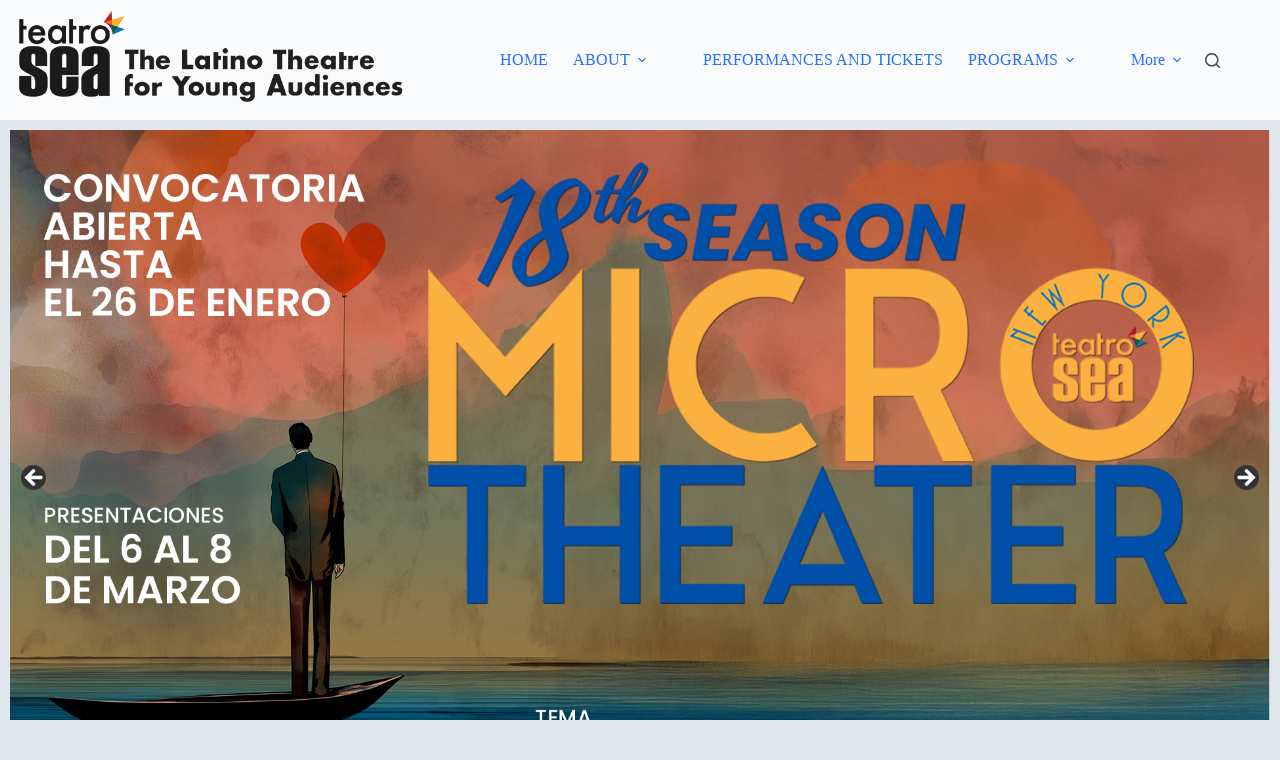

--- FILE ---
content_type: text/html; charset=UTF-8
request_url: https://teatrosea.org/home-2/
body_size: 173482
content:
<!doctype html>
<html lang="en-US">
<head>
	
	<meta charset="UTF-8">
	<meta name="viewport" content="width=device-width, initial-scale=1, maximum-scale=5, viewport-fit=cover">
	<link rel="profile" href="https://gmpg.org/xfn/11">

	<title>HOME 2 &#8211; Teatro SEA</title>
<meta name='robots' content='max-image-preview:large' />
<script>window._wca = window._wca || [];</script>
<link rel='dns-prefetch' href='//stats.wp.com' />
<link rel="alternate" type="application/rss+xml" title="Teatro SEA &raquo; Feed" href="https://teatrosea.org/feed/" />
<link rel="alternate" title="oEmbed (JSON)" type="application/json+oembed" href="https://teatrosea.org/wp-json/oembed/1.0/embed?url=https%3A%2F%2Fteatrosea.org%2Fhome-2%2F" />
<link rel="alternate" title="oEmbed (XML)" type="text/xml+oembed" href="https://teatrosea.org/wp-json/oembed/1.0/embed?url=https%3A%2F%2Fteatrosea.org%2Fhome-2%2F&#038;format=xml" />
<style id='wp-img-auto-sizes-contain-inline-css'>
img:is([sizes=auto i],[sizes^="auto," i]){contain-intrinsic-size:3000px 1500px}
/*# sourceURL=wp-img-auto-sizes-contain-inline-css */
</style>
<link rel='stylesheet' id='blocksy-dynamic-global-css' href='https://teatrosea.org/wp-content/uploads/blocksy/css/global.css?ver=93438' media='all' />
<link rel='stylesheet' id='mec-select2-style-css' href='https://teatrosea.org/wp-content/plugins/modern-events-calendar-lite/assets/packages/select2/select2.min.css?ver=6.5.5' media='all' />
<link rel='stylesheet' id='mec-font-icons-css' href='https://teatrosea.org/wp-content/plugins/modern-events-calendar-lite/assets/css/iconfonts.css?ver=6.9' media='all' />
<link rel='stylesheet' id='mec-frontend-style-css' href='https://teatrosea.org/wp-content/plugins/modern-events-calendar-lite/assets/css/frontend.min.css?ver=6.5.5' media='all' />
<link rel='stylesheet' id='mec-tooltip-style-css' href='https://teatrosea.org/wp-content/plugins/modern-events-calendar-lite/assets/packages/tooltip/tooltip.css?ver=6.9' media='all' />
<link rel='stylesheet' id='mec-tooltip-shadow-style-css' href='https://teatrosea.org/wp-content/plugins/modern-events-calendar-lite/assets/packages/tooltip/tooltipster-sideTip-shadow.min.css?ver=6.9' media='all' />
<link rel='stylesheet' id='featherlight-css' href='https://teatrosea.org/wp-content/plugins/modern-events-calendar-lite/assets/packages/featherlight/featherlight.css?ver=6.9' media='all' />
<link rel='stylesheet' id='mec-lity-style-css' href='https://teatrosea.org/wp-content/plugins/modern-events-calendar-lite/assets/packages/lity/lity.min.css?ver=6.9' media='all' />
<link rel='stylesheet' id='mec-general-calendar-style-css' href='https://teatrosea.org/wp-content/plugins/modern-events-calendar-lite/assets/css/mec-general-calendar.css?ver=6.9' media='all' />
<link rel='stylesheet' id='swiper-css' href='https://teatrosea.org/wp-content/plugins/elementor/assets/lib/swiper/v8/css/swiper.min.css?ver=8.4.5' media='all' />
<link rel='stylesheet' id='e-swiper-css' href='https://teatrosea.org/wp-content/plugins/elementor/assets/css/conditionals/e-swiper.min.css?ver=3.34.1' media='all' />
<link rel='stylesheet' id='pg-helper-css' href='https://teatrosea.org/wp-content/plugins/pixel-gallery/assets/css/pg-helper.css?ver=2.0.1' media='all' />
<link rel='stylesheet' id='pg-font-css' href='https://teatrosea.org/wp-content/plugins/pixel-gallery/assets/css/pg-font.css?ver=2.0.1' media='all' />
<link rel='stylesheet' id='mediaelement-css' href='https://teatrosea.org/wp-includes/js/mediaelement/mediaelementplayer-legacy.min.css?ver=4.2.17' media='all' />
<link rel='stylesheet' id='wp-mediaelement-css' href='https://teatrosea.org/wp-includes/js/mediaelement/wp-mediaelement.min.css?ver=6.9' media='all' />
<style id='jetpack-sharing-buttons-style-inline-css'>
.jetpack-sharing-buttons__services-list{display:flex;flex-direction:row;flex-wrap:wrap;gap:0;list-style-type:none;margin:5px;padding:0}.jetpack-sharing-buttons__services-list.has-small-icon-size{font-size:12px}.jetpack-sharing-buttons__services-list.has-normal-icon-size{font-size:16px}.jetpack-sharing-buttons__services-list.has-large-icon-size{font-size:24px}.jetpack-sharing-buttons__services-list.has-huge-icon-size{font-size:36px}@media print{.jetpack-sharing-buttons__services-list{display:none!important}}.editor-styles-wrapper .wp-block-jetpack-sharing-buttons{gap:0;padding-inline-start:0}ul.jetpack-sharing-buttons__services-list.has-background{padding:1.25em 2.375em}
/*# sourceURL=https://teatrosea.org/wp-content/plugins/jetpack/_inc/blocks/sharing-buttons/view.css */
</style>
<style id='global-styles-inline-css'>
:root{--wp--preset--aspect-ratio--square: 1;--wp--preset--aspect-ratio--4-3: 4/3;--wp--preset--aspect-ratio--3-4: 3/4;--wp--preset--aspect-ratio--3-2: 3/2;--wp--preset--aspect-ratio--2-3: 2/3;--wp--preset--aspect-ratio--16-9: 16/9;--wp--preset--aspect-ratio--9-16: 9/16;--wp--preset--color--black: #000000;--wp--preset--color--cyan-bluish-gray: #abb8c3;--wp--preset--color--white: #ffffff;--wp--preset--color--pale-pink: #f78da7;--wp--preset--color--vivid-red: #cf2e2e;--wp--preset--color--luminous-vivid-orange: #ff6900;--wp--preset--color--luminous-vivid-amber: #fcb900;--wp--preset--color--light-green-cyan: #7bdcb5;--wp--preset--color--vivid-green-cyan: #00d084;--wp--preset--color--pale-cyan-blue: #8ed1fc;--wp--preset--color--vivid-cyan-blue: #0693e3;--wp--preset--color--vivid-purple: #9b51e0;--wp--preset--color--palette-color-1: var(--theme-palette-color-1, #2872fa);--wp--preset--color--palette-color-2: var(--theme-palette-color-2, #1559ed);--wp--preset--color--palette-color-3: var(--theme-palette-color-3, #3A4F66);--wp--preset--color--palette-color-4: var(--theme-palette-color-4, #192a3d);--wp--preset--color--palette-color-5: var(--theme-palette-color-5, #e1e8ed);--wp--preset--color--palette-color-6: var(--theme-palette-color-6, #f2f5f7);--wp--preset--color--palette-color-7: var(--theme-palette-color-7, #FAFBFC);--wp--preset--color--palette-color-8: var(--theme-palette-color-8, #ffffff);--wp--preset--gradient--vivid-cyan-blue-to-vivid-purple: linear-gradient(135deg,rgb(6,147,227) 0%,rgb(155,81,224) 100%);--wp--preset--gradient--light-green-cyan-to-vivid-green-cyan: linear-gradient(135deg,rgb(122,220,180) 0%,rgb(0,208,130) 100%);--wp--preset--gradient--luminous-vivid-amber-to-luminous-vivid-orange: linear-gradient(135deg,rgb(252,185,0) 0%,rgb(255,105,0) 100%);--wp--preset--gradient--luminous-vivid-orange-to-vivid-red: linear-gradient(135deg,rgb(255,105,0) 0%,rgb(207,46,46) 100%);--wp--preset--gradient--very-light-gray-to-cyan-bluish-gray: linear-gradient(135deg,rgb(238,238,238) 0%,rgb(169,184,195) 100%);--wp--preset--gradient--cool-to-warm-spectrum: linear-gradient(135deg,rgb(74,234,220) 0%,rgb(151,120,209) 20%,rgb(207,42,186) 40%,rgb(238,44,130) 60%,rgb(251,105,98) 80%,rgb(254,248,76) 100%);--wp--preset--gradient--blush-light-purple: linear-gradient(135deg,rgb(255,206,236) 0%,rgb(152,150,240) 100%);--wp--preset--gradient--blush-bordeaux: linear-gradient(135deg,rgb(254,205,165) 0%,rgb(254,45,45) 50%,rgb(107,0,62) 100%);--wp--preset--gradient--luminous-dusk: linear-gradient(135deg,rgb(255,203,112) 0%,rgb(199,81,192) 50%,rgb(65,88,208) 100%);--wp--preset--gradient--pale-ocean: linear-gradient(135deg,rgb(255,245,203) 0%,rgb(182,227,212) 50%,rgb(51,167,181) 100%);--wp--preset--gradient--electric-grass: linear-gradient(135deg,rgb(202,248,128) 0%,rgb(113,206,126) 100%);--wp--preset--gradient--midnight: linear-gradient(135deg,rgb(2,3,129) 0%,rgb(40,116,252) 100%);--wp--preset--gradient--juicy-peach: linear-gradient(to right, #ffecd2 0%, #fcb69f 100%);--wp--preset--gradient--young-passion: linear-gradient(to right, #ff8177 0%, #ff867a 0%, #ff8c7f 21%, #f99185 52%, #cf556c 78%, #b12a5b 100%);--wp--preset--gradient--true-sunset: linear-gradient(to right, #fa709a 0%, #fee140 100%);--wp--preset--gradient--morpheus-den: linear-gradient(to top, #30cfd0 0%, #330867 100%);--wp--preset--gradient--plum-plate: linear-gradient(135deg, #667eea 0%, #764ba2 100%);--wp--preset--gradient--aqua-splash: linear-gradient(15deg, #13547a 0%, #80d0c7 100%);--wp--preset--gradient--love-kiss: linear-gradient(to top, #ff0844 0%, #ffb199 100%);--wp--preset--gradient--new-retrowave: linear-gradient(to top, #3b41c5 0%, #a981bb 49%, #ffc8a9 100%);--wp--preset--gradient--plum-bath: linear-gradient(to top, #cc208e 0%, #6713d2 100%);--wp--preset--gradient--high-flight: linear-gradient(to right, #0acffe 0%, #495aff 100%);--wp--preset--gradient--teen-party: linear-gradient(-225deg, #FF057C 0%, #8D0B93 50%, #321575 100%);--wp--preset--gradient--fabled-sunset: linear-gradient(-225deg, #231557 0%, #44107A 29%, #FF1361 67%, #FFF800 100%);--wp--preset--gradient--arielle-smile: radial-gradient(circle 248px at center, #16d9e3 0%, #30c7ec 47%, #46aef7 100%);--wp--preset--gradient--itmeo-branding: linear-gradient(180deg, #2af598 0%, #009efd 100%);--wp--preset--gradient--deep-blue: linear-gradient(to right, #6a11cb 0%, #2575fc 100%);--wp--preset--gradient--strong-bliss: linear-gradient(to right, #f78ca0 0%, #f9748f 19%, #fd868c 60%, #fe9a8b 100%);--wp--preset--gradient--sweet-period: linear-gradient(to top, #3f51b1 0%, #5a55ae 13%, #7b5fac 25%, #8f6aae 38%, #a86aa4 50%, #cc6b8e 62%, #f18271 75%, #f3a469 87%, #f7c978 100%);--wp--preset--gradient--purple-division: linear-gradient(to top, #7028e4 0%, #e5b2ca 100%);--wp--preset--gradient--cold-evening: linear-gradient(to top, #0c3483 0%, #a2b6df 100%, #6b8cce 100%, #a2b6df 100%);--wp--preset--gradient--mountain-rock: linear-gradient(to right, #868f96 0%, #596164 100%);--wp--preset--gradient--desert-hump: linear-gradient(to top, #c79081 0%, #dfa579 100%);--wp--preset--gradient--ethernal-constance: linear-gradient(to top, #09203f 0%, #537895 100%);--wp--preset--gradient--happy-memories: linear-gradient(-60deg, #ff5858 0%, #f09819 100%);--wp--preset--gradient--grown-early: linear-gradient(to top, #0ba360 0%, #3cba92 100%);--wp--preset--gradient--morning-salad: linear-gradient(-225deg, #B7F8DB 0%, #50A7C2 100%);--wp--preset--gradient--night-call: linear-gradient(-225deg, #AC32E4 0%, #7918F2 48%, #4801FF 100%);--wp--preset--gradient--mind-crawl: linear-gradient(-225deg, #473B7B 0%, #3584A7 51%, #30D2BE 100%);--wp--preset--gradient--angel-care: linear-gradient(-225deg, #FFE29F 0%, #FFA99F 48%, #FF719A 100%);--wp--preset--gradient--juicy-cake: linear-gradient(to top, #e14fad 0%, #f9d423 100%);--wp--preset--gradient--rich-metal: linear-gradient(to right, #d7d2cc 0%, #304352 100%);--wp--preset--gradient--mole-hall: linear-gradient(-20deg, #616161 0%, #9bc5c3 100%);--wp--preset--gradient--cloudy-knoxville: linear-gradient(120deg, #fdfbfb 0%, #ebedee 100%);--wp--preset--gradient--soft-grass: linear-gradient(to top, #c1dfc4 0%, #deecdd 100%);--wp--preset--gradient--saint-petersburg: linear-gradient(135deg, #f5f7fa 0%, #c3cfe2 100%);--wp--preset--gradient--everlasting-sky: linear-gradient(135deg, #fdfcfb 0%, #e2d1c3 100%);--wp--preset--gradient--kind-steel: linear-gradient(-20deg, #e9defa 0%, #fbfcdb 100%);--wp--preset--gradient--over-sun: linear-gradient(60deg, #abecd6 0%, #fbed96 100%);--wp--preset--gradient--premium-white: linear-gradient(to top, #d5d4d0 0%, #d5d4d0 1%, #eeeeec 31%, #efeeec 75%, #e9e9e7 100%);--wp--preset--gradient--clean-mirror: linear-gradient(45deg, #93a5cf 0%, #e4efe9 100%);--wp--preset--gradient--wild-apple: linear-gradient(to top, #d299c2 0%, #fef9d7 100%);--wp--preset--gradient--snow-again: linear-gradient(to top, #e6e9f0 0%, #eef1f5 100%);--wp--preset--gradient--confident-cloud: linear-gradient(to top, #dad4ec 0%, #dad4ec 1%, #f3e7e9 100%);--wp--preset--gradient--glass-water: linear-gradient(to top, #dfe9f3 0%, white 100%);--wp--preset--gradient--perfect-white: linear-gradient(-225deg, #E3FDF5 0%, #FFE6FA 100%);--wp--preset--font-size--small: 13px;--wp--preset--font-size--medium: 20px;--wp--preset--font-size--large: clamp(22px, 1.375rem + ((1vw - 3.2px) * 0.625), 30px);--wp--preset--font-size--x-large: clamp(30px, 1.875rem + ((1vw - 3.2px) * 1.563), 50px);--wp--preset--font-size--xx-large: clamp(45px, 2.813rem + ((1vw - 3.2px) * 2.734), 80px);--wp--preset--spacing--20: 0.44rem;--wp--preset--spacing--30: 0.67rem;--wp--preset--spacing--40: 1rem;--wp--preset--spacing--50: 1.5rem;--wp--preset--spacing--60: 2.25rem;--wp--preset--spacing--70: 3.38rem;--wp--preset--spacing--80: 5.06rem;--wp--preset--shadow--natural: 6px 6px 9px rgba(0, 0, 0, 0.2);--wp--preset--shadow--deep: 12px 12px 50px rgba(0, 0, 0, 0.4);--wp--preset--shadow--sharp: 6px 6px 0px rgba(0, 0, 0, 0.2);--wp--preset--shadow--outlined: 6px 6px 0px -3px rgb(255, 255, 255), 6px 6px rgb(0, 0, 0);--wp--preset--shadow--crisp: 6px 6px 0px rgb(0, 0, 0);}:root { --wp--style--global--content-size: var(--theme-block-max-width);--wp--style--global--wide-size: var(--theme-block-wide-max-width); }:where(body) { margin: 0; }.wp-site-blocks > .alignleft { float: left; margin-right: 2em; }.wp-site-blocks > .alignright { float: right; margin-left: 2em; }.wp-site-blocks > .aligncenter { justify-content: center; margin-left: auto; margin-right: auto; }:where(.wp-site-blocks) > * { margin-block-start: var(--theme-content-spacing); margin-block-end: 0; }:where(.wp-site-blocks) > :first-child { margin-block-start: 0; }:where(.wp-site-blocks) > :last-child { margin-block-end: 0; }:root { --wp--style--block-gap: var(--theme-content-spacing); }:root :where(.is-layout-flow) > :first-child{margin-block-start: 0;}:root :where(.is-layout-flow) > :last-child{margin-block-end: 0;}:root :where(.is-layout-flow) > *{margin-block-start: var(--theme-content-spacing);margin-block-end: 0;}:root :where(.is-layout-constrained) > :first-child{margin-block-start: 0;}:root :where(.is-layout-constrained) > :last-child{margin-block-end: 0;}:root :where(.is-layout-constrained) > *{margin-block-start: var(--theme-content-spacing);margin-block-end: 0;}:root :where(.is-layout-flex){gap: var(--theme-content-spacing);}:root :where(.is-layout-grid){gap: var(--theme-content-spacing);}.is-layout-flow > .alignleft{float: left;margin-inline-start: 0;margin-inline-end: 2em;}.is-layout-flow > .alignright{float: right;margin-inline-start: 2em;margin-inline-end: 0;}.is-layout-flow > .aligncenter{margin-left: auto !important;margin-right: auto !important;}.is-layout-constrained > .alignleft{float: left;margin-inline-start: 0;margin-inline-end: 2em;}.is-layout-constrained > .alignright{float: right;margin-inline-start: 2em;margin-inline-end: 0;}.is-layout-constrained > .aligncenter{margin-left: auto !important;margin-right: auto !important;}.is-layout-constrained > :where(:not(.alignleft):not(.alignright):not(.alignfull)){max-width: var(--wp--style--global--content-size);margin-left: auto !important;margin-right: auto !important;}.is-layout-constrained > .alignwide{max-width: var(--wp--style--global--wide-size);}body .is-layout-flex{display: flex;}.is-layout-flex{flex-wrap: wrap;align-items: center;}.is-layout-flex > :is(*, div){margin: 0;}body .is-layout-grid{display: grid;}.is-layout-grid > :is(*, div){margin: 0;}body{padding-top: 0px;padding-right: 0px;padding-bottom: 0px;padding-left: 0px;}:root :where(.wp-element-button, .wp-block-button__link){font-style: inherit;font-weight: inherit;letter-spacing: inherit;text-transform: inherit;}.has-black-color{color: var(--wp--preset--color--black) !important;}.has-cyan-bluish-gray-color{color: var(--wp--preset--color--cyan-bluish-gray) !important;}.has-white-color{color: var(--wp--preset--color--white) !important;}.has-pale-pink-color{color: var(--wp--preset--color--pale-pink) !important;}.has-vivid-red-color{color: var(--wp--preset--color--vivid-red) !important;}.has-luminous-vivid-orange-color{color: var(--wp--preset--color--luminous-vivid-orange) !important;}.has-luminous-vivid-amber-color{color: var(--wp--preset--color--luminous-vivid-amber) !important;}.has-light-green-cyan-color{color: var(--wp--preset--color--light-green-cyan) !important;}.has-vivid-green-cyan-color{color: var(--wp--preset--color--vivid-green-cyan) !important;}.has-pale-cyan-blue-color{color: var(--wp--preset--color--pale-cyan-blue) !important;}.has-vivid-cyan-blue-color{color: var(--wp--preset--color--vivid-cyan-blue) !important;}.has-vivid-purple-color{color: var(--wp--preset--color--vivid-purple) !important;}.has-palette-color-1-color{color: var(--wp--preset--color--palette-color-1) !important;}.has-palette-color-2-color{color: var(--wp--preset--color--palette-color-2) !important;}.has-palette-color-3-color{color: var(--wp--preset--color--palette-color-3) !important;}.has-palette-color-4-color{color: var(--wp--preset--color--palette-color-4) !important;}.has-palette-color-5-color{color: var(--wp--preset--color--palette-color-5) !important;}.has-palette-color-6-color{color: var(--wp--preset--color--palette-color-6) !important;}.has-palette-color-7-color{color: var(--wp--preset--color--palette-color-7) !important;}.has-palette-color-8-color{color: var(--wp--preset--color--palette-color-8) !important;}.has-black-background-color{background-color: var(--wp--preset--color--black) !important;}.has-cyan-bluish-gray-background-color{background-color: var(--wp--preset--color--cyan-bluish-gray) !important;}.has-white-background-color{background-color: var(--wp--preset--color--white) !important;}.has-pale-pink-background-color{background-color: var(--wp--preset--color--pale-pink) !important;}.has-vivid-red-background-color{background-color: var(--wp--preset--color--vivid-red) !important;}.has-luminous-vivid-orange-background-color{background-color: var(--wp--preset--color--luminous-vivid-orange) !important;}.has-luminous-vivid-amber-background-color{background-color: var(--wp--preset--color--luminous-vivid-amber) !important;}.has-light-green-cyan-background-color{background-color: var(--wp--preset--color--light-green-cyan) !important;}.has-vivid-green-cyan-background-color{background-color: var(--wp--preset--color--vivid-green-cyan) !important;}.has-pale-cyan-blue-background-color{background-color: var(--wp--preset--color--pale-cyan-blue) !important;}.has-vivid-cyan-blue-background-color{background-color: var(--wp--preset--color--vivid-cyan-blue) !important;}.has-vivid-purple-background-color{background-color: var(--wp--preset--color--vivid-purple) !important;}.has-palette-color-1-background-color{background-color: var(--wp--preset--color--palette-color-1) !important;}.has-palette-color-2-background-color{background-color: var(--wp--preset--color--palette-color-2) !important;}.has-palette-color-3-background-color{background-color: var(--wp--preset--color--palette-color-3) !important;}.has-palette-color-4-background-color{background-color: var(--wp--preset--color--palette-color-4) !important;}.has-palette-color-5-background-color{background-color: var(--wp--preset--color--palette-color-5) !important;}.has-palette-color-6-background-color{background-color: var(--wp--preset--color--palette-color-6) !important;}.has-palette-color-7-background-color{background-color: var(--wp--preset--color--palette-color-7) !important;}.has-palette-color-8-background-color{background-color: var(--wp--preset--color--palette-color-8) !important;}.has-black-border-color{border-color: var(--wp--preset--color--black) !important;}.has-cyan-bluish-gray-border-color{border-color: var(--wp--preset--color--cyan-bluish-gray) !important;}.has-white-border-color{border-color: var(--wp--preset--color--white) !important;}.has-pale-pink-border-color{border-color: var(--wp--preset--color--pale-pink) !important;}.has-vivid-red-border-color{border-color: var(--wp--preset--color--vivid-red) !important;}.has-luminous-vivid-orange-border-color{border-color: var(--wp--preset--color--luminous-vivid-orange) !important;}.has-luminous-vivid-amber-border-color{border-color: var(--wp--preset--color--luminous-vivid-amber) !important;}.has-light-green-cyan-border-color{border-color: var(--wp--preset--color--light-green-cyan) !important;}.has-vivid-green-cyan-border-color{border-color: var(--wp--preset--color--vivid-green-cyan) !important;}.has-pale-cyan-blue-border-color{border-color: var(--wp--preset--color--pale-cyan-blue) !important;}.has-vivid-cyan-blue-border-color{border-color: var(--wp--preset--color--vivid-cyan-blue) !important;}.has-vivid-purple-border-color{border-color: var(--wp--preset--color--vivid-purple) !important;}.has-palette-color-1-border-color{border-color: var(--wp--preset--color--palette-color-1) !important;}.has-palette-color-2-border-color{border-color: var(--wp--preset--color--palette-color-2) !important;}.has-palette-color-3-border-color{border-color: var(--wp--preset--color--palette-color-3) !important;}.has-palette-color-4-border-color{border-color: var(--wp--preset--color--palette-color-4) !important;}.has-palette-color-5-border-color{border-color: var(--wp--preset--color--palette-color-5) !important;}.has-palette-color-6-border-color{border-color: var(--wp--preset--color--palette-color-6) !important;}.has-palette-color-7-border-color{border-color: var(--wp--preset--color--palette-color-7) !important;}.has-palette-color-8-border-color{border-color: var(--wp--preset--color--palette-color-8) !important;}.has-vivid-cyan-blue-to-vivid-purple-gradient-background{background: var(--wp--preset--gradient--vivid-cyan-blue-to-vivid-purple) !important;}.has-light-green-cyan-to-vivid-green-cyan-gradient-background{background: var(--wp--preset--gradient--light-green-cyan-to-vivid-green-cyan) !important;}.has-luminous-vivid-amber-to-luminous-vivid-orange-gradient-background{background: var(--wp--preset--gradient--luminous-vivid-amber-to-luminous-vivid-orange) !important;}.has-luminous-vivid-orange-to-vivid-red-gradient-background{background: var(--wp--preset--gradient--luminous-vivid-orange-to-vivid-red) !important;}.has-very-light-gray-to-cyan-bluish-gray-gradient-background{background: var(--wp--preset--gradient--very-light-gray-to-cyan-bluish-gray) !important;}.has-cool-to-warm-spectrum-gradient-background{background: var(--wp--preset--gradient--cool-to-warm-spectrum) !important;}.has-blush-light-purple-gradient-background{background: var(--wp--preset--gradient--blush-light-purple) !important;}.has-blush-bordeaux-gradient-background{background: var(--wp--preset--gradient--blush-bordeaux) !important;}.has-luminous-dusk-gradient-background{background: var(--wp--preset--gradient--luminous-dusk) !important;}.has-pale-ocean-gradient-background{background: var(--wp--preset--gradient--pale-ocean) !important;}.has-electric-grass-gradient-background{background: var(--wp--preset--gradient--electric-grass) !important;}.has-midnight-gradient-background{background: var(--wp--preset--gradient--midnight) !important;}.has-juicy-peach-gradient-background{background: var(--wp--preset--gradient--juicy-peach) !important;}.has-young-passion-gradient-background{background: var(--wp--preset--gradient--young-passion) !important;}.has-true-sunset-gradient-background{background: var(--wp--preset--gradient--true-sunset) !important;}.has-morpheus-den-gradient-background{background: var(--wp--preset--gradient--morpheus-den) !important;}.has-plum-plate-gradient-background{background: var(--wp--preset--gradient--plum-plate) !important;}.has-aqua-splash-gradient-background{background: var(--wp--preset--gradient--aqua-splash) !important;}.has-love-kiss-gradient-background{background: var(--wp--preset--gradient--love-kiss) !important;}.has-new-retrowave-gradient-background{background: var(--wp--preset--gradient--new-retrowave) !important;}.has-plum-bath-gradient-background{background: var(--wp--preset--gradient--plum-bath) !important;}.has-high-flight-gradient-background{background: var(--wp--preset--gradient--high-flight) !important;}.has-teen-party-gradient-background{background: var(--wp--preset--gradient--teen-party) !important;}.has-fabled-sunset-gradient-background{background: var(--wp--preset--gradient--fabled-sunset) !important;}.has-arielle-smile-gradient-background{background: var(--wp--preset--gradient--arielle-smile) !important;}.has-itmeo-branding-gradient-background{background: var(--wp--preset--gradient--itmeo-branding) !important;}.has-deep-blue-gradient-background{background: var(--wp--preset--gradient--deep-blue) !important;}.has-strong-bliss-gradient-background{background: var(--wp--preset--gradient--strong-bliss) !important;}.has-sweet-period-gradient-background{background: var(--wp--preset--gradient--sweet-period) !important;}.has-purple-division-gradient-background{background: var(--wp--preset--gradient--purple-division) !important;}.has-cold-evening-gradient-background{background: var(--wp--preset--gradient--cold-evening) !important;}.has-mountain-rock-gradient-background{background: var(--wp--preset--gradient--mountain-rock) !important;}.has-desert-hump-gradient-background{background: var(--wp--preset--gradient--desert-hump) !important;}.has-ethernal-constance-gradient-background{background: var(--wp--preset--gradient--ethernal-constance) !important;}.has-happy-memories-gradient-background{background: var(--wp--preset--gradient--happy-memories) !important;}.has-grown-early-gradient-background{background: var(--wp--preset--gradient--grown-early) !important;}.has-morning-salad-gradient-background{background: var(--wp--preset--gradient--morning-salad) !important;}.has-night-call-gradient-background{background: var(--wp--preset--gradient--night-call) !important;}.has-mind-crawl-gradient-background{background: var(--wp--preset--gradient--mind-crawl) !important;}.has-angel-care-gradient-background{background: var(--wp--preset--gradient--angel-care) !important;}.has-juicy-cake-gradient-background{background: var(--wp--preset--gradient--juicy-cake) !important;}.has-rich-metal-gradient-background{background: var(--wp--preset--gradient--rich-metal) !important;}.has-mole-hall-gradient-background{background: var(--wp--preset--gradient--mole-hall) !important;}.has-cloudy-knoxville-gradient-background{background: var(--wp--preset--gradient--cloudy-knoxville) !important;}.has-soft-grass-gradient-background{background: var(--wp--preset--gradient--soft-grass) !important;}.has-saint-petersburg-gradient-background{background: var(--wp--preset--gradient--saint-petersburg) !important;}.has-everlasting-sky-gradient-background{background: var(--wp--preset--gradient--everlasting-sky) !important;}.has-kind-steel-gradient-background{background: var(--wp--preset--gradient--kind-steel) !important;}.has-over-sun-gradient-background{background: var(--wp--preset--gradient--over-sun) !important;}.has-premium-white-gradient-background{background: var(--wp--preset--gradient--premium-white) !important;}.has-clean-mirror-gradient-background{background: var(--wp--preset--gradient--clean-mirror) !important;}.has-wild-apple-gradient-background{background: var(--wp--preset--gradient--wild-apple) !important;}.has-snow-again-gradient-background{background: var(--wp--preset--gradient--snow-again) !important;}.has-confident-cloud-gradient-background{background: var(--wp--preset--gradient--confident-cloud) !important;}.has-glass-water-gradient-background{background: var(--wp--preset--gradient--glass-water) !important;}.has-perfect-white-gradient-background{background: var(--wp--preset--gradient--perfect-white) !important;}.has-small-font-size{font-size: var(--wp--preset--font-size--small) !important;}.has-medium-font-size{font-size: var(--wp--preset--font-size--medium) !important;}.has-large-font-size{font-size: var(--wp--preset--font-size--large) !important;}.has-x-large-font-size{font-size: var(--wp--preset--font-size--x-large) !important;}.has-xx-large-font-size{font-size: var(--wp--preset--font-size--xx-large) !important;}
:root :where(.wp-block-pullquote){font-size: clamp(0.984em, 0.984rem + ((1vw - 0.2em) * 0.645), 1.5em);line-height: 1.6;}
/*# sourceURL=global-styles-inline-css */
</style>
<link rel='stylesheet' id='contact-form-7-css' href='https://teatrosea.org/wp-content/plugins/contact-form-7/includes/css/styles.css?ver=6.1.4' media='all' />
<style id='woocommerce-inline-inline-css'>
.woocommerce form .form-row .required { visibility: visible; }
/*# sourceURL=woocommerce-inline-inline-css */
</style>
<link rel='stylesheet' id='gateway-css' href='https://teatrosea.org/wp-content/plugins/woocommerce-paypal-payments/modules/ppcp-button/assets/css/gateway.css?ver=3.3.2' media='all' />
<link rel='stylesheet' id='ct-main-styles-css' href='https://teatrosea.org/wp-content/themes/blocksy/static/bundle/main.min.css?ver=2.1.25' media='all' />
<link rel='stylesheet' id='ct-woocommerce-styles-css' href='https://teatrosea.org/wp-content/themes/blocksy/static/bundle/woocommerce.min.css?ver=2.1.25' media='all' />
<link rel='stylesheet' id='ct-elementor-styles-css' href='https://teatrosea.org/wp-content/themes/blocksy/static/bundle/elementor-frontend.min.css?ver=2.1.25' media='all' />
<link rel='stylesheet' id='ct-elementor-woocommerce-styles-css' href='https://teatrosea.org/wp-content/themes/blocksy/static/bundle/elementor-woocommerce-frontend.min.css?ver=2.1.25' media='all' />
<link rel='stylesheet' id='ct-cf-7-styles-css' href='https://teatrosea.org/wp-content/themes/blocksy/static/bundle/cf-7.min.css?ver=2.1.25' media='all' />
<link rel='stylesheet' id='elementor-icons-css' href='https://teatrosea.org/wp-content/plugins/elementor/assets/lib/eicons/css/elementor-icons.min.css?ver=5.45.0' media='all' />
<link rel='stylesheet' id='elementor-frontend-css' href='https://teatrosea.org/wp-content/uploads/elementor/css/custom-frontend.min.css?ver=1768593438' media='all' />
<link rel='stylesheet' id='elementor-post-5-css' href='https://teatrosea.org/wp-content/uploads/elementor/css/post-5.css?ver=1768593449' media='all' />
<link rel='stylesheet' id='lae-animate-css' href='https://teatrosea.org/wp-content/plugins/addons-for-elementor/assets/css/lib/animate.css?ver=9.0' media='all' />
<link rel='stylesheet' id='lae-sliders-styles-css' href='https://teatrosea.org/wp-content/plugins/addons-for-elementor/assets/css/lib/sliders.min.css?ver=9.0' media='all' />
<link rel='stylesheet' id='lae-icomoon-styles-css' href='https://teatrosea.org/wp-content/plugins/addons-for-elementor/assets/css/icomoon.css?ver=9.0' media='all' />
<link rel='stylesheet' id='lae-frontend-styles-css' href='https://teatrosea.org/wp-content/plugins/addons-for-elementor/assets/css/lae-frontend.css?ver=9.0' media='all' />
<link rel='stylesheet' id='lae-grid-styles-css' href='https://teatrosea.org/wp-content/plugins/addons-for-elementor/assets/css/lae-grid.css?ver=9.0' media='all' />
<link rel='stylesheet' id='lae-widgets-styles-css' href='https://teatrosea.org/wp-content/plugins/addons-for-elementor/assets/css/widgets/lae-widgets.min.css?ver=9.0' media='all' />
<link rel='stylesheet' id='e-animation-bounce-in-css' href='https://teatrosea.org/wp-content/plugins/elementor/assets/lib/animations/styles/e-animation-bounce-in.min.css?ver=3.34.1' media='all' />
<link rel='stylesheet' id='widget-image-css' href='https://teatrosea.org/wp-content/plugins/elementor/assets/css/widget-image.min.css?ver=3.34.1' media='all' />
<link rel='stylesheet' id='widget-spacer-css' href='https://teatrosea.org/wp-content/plugins/elementor/assets/css/widget-spacer.min.css?ver=3.34.1' media='all' />
<link rel='stylesheet' id='e-animation-grow-css' href='https://teatrosea.org/wp-content/plugins/elementor/assets/lib/animations/styles/e-animation-grow.min.css?ver=3.34.1' media='all' />
<link rel='stylesheet' id='widget-heading-css' href='https://teatrosea.org/wp-content/plugins/elementor/assets/css/widget-heading.min.css?ver=3.34.1' media='all' />
<link rel='stylesheet' id='widget-divider-css' href='https://teatrosea.org/wp-content/plugins/elementor/assets/css/widget-divider.min.css?ver=3.34.1' media='all' />
<link rel='stylesheet' id='widget-image-carousel-css' href='https://teatrosea.org/wp-content/plugins/elementor/assets/css/widget-image-carousel.min.css?ver=3.34.1' media='all' />
<link rel='stylesheet' id='elementor-post-5211-css' href='https://teatrosea.org/wp-content/uploads/elementor/css/post-5211.css?ver=1768639174' media='all' />
<link rel='stylesheet' id='ekit-widget-styles-css' href='https://teatrosea.org/wp-content/plugins/elementskit-lite/widgets/init/assets/css/widget-styles.css?ver=3.7.8' media='all' />
<link rel='stylesheet' id='ekit-responsive-css' href='https://teatrosea.org/wp-content/plugins/elementskit-lite/widgets/init/assets/css/responsive.css?ver=3.7.8' media='all' />
<link rel='stylesheet' id='elementor-gf-local-roboto-css' href='https://teatrosea.org/wp-content/uploads/elementor/google-fonts/css/roboto.css?ver=1742315189' media='all' />
<link rel='stylesheet' id='elementor-gf-local-robotoslab-css' href='https://teatrosea.org/wp-content/uploads/elementor/google-fonts/css/robotoslab.css?ver=1742315206' media='all' />
<link rel='stylesheet' id='elementor-gf-local-aclonica-css' href='https://teatrosea.org/wp-content/uploads/elementor/google-fonts/css/aclonica.css?ver=1742315207' media='all' />
<link rel='stylesheet' id='elementor-gf-local-montserrat-css' href='https://teatrosea.org/wp-content/uploads/elementor/google-fonts/css/montserrat.css?ver=1742315234' media='all' />
<script src="https://teatrosea.org/wp-includes/js/jquery/jquery.min.js?ver=3.7.1" id="jquery-core-js"></script>
<script src="https://teatrosea.org/wp-includes/js/jquery/jquery-migrate.min.js?ver=3.4.1" id="jquery-migrate-js"></script>
<script src="https://teatrosea.org/wp-content/plugins/modern-events-calendar-lite/assets/js/mec-general-calendar.js?ver=6.5.5" id="mec-general-calendar-script-js"></script>
<script id="mec-frontend-script-js-extra">
var mecdata = {"day":"day","days":"days","hour":"hour","hours":"hours","minute":"minute","minutes":"minutes","second":"second","seconds":"seconds","elementor_edit_mode":"no","recapcha_key":"","ajax_url":"https://teatrosea.org/wp-admin/admin-ajax.php","fes_nonce":"d3275d6ddd","current_year":"2026","current_month":"01","datepicker_format":"yy-mm-dd"};
//# sourceURL=mec-frontend-script-js-extra
</script>
<script src="https://teatrosea.org/wp-content/plugins/modern-events-calendar-lite/assets/js/frontend.js?ver=6.5.5" id="mec-frontend-script-js"></script>
<script src="https://teatrosea.org/wp-content/plugins/modern-events-calendar-lite/assets/js/events.js?ver=6.5.5" id="mec-events-script-js"></script>
<script src="https://teatrosea.org/wp-content/plugins/woocommerce/assets/js/jquery-blockui/jquery.blockUI.min.js?ver=2.7.0-wc.10.4.3" id="wc-jquery-blockui-js" defer data-wp-strategy="defer"></script>
<script id="wc-add-to-cart-js-extra">
var wc_add_to_cart_params = {"ajax_url":"/wp-admin/admin-ajax.php","wc_ajax_url":"/?wc-ajax=%%endpoint%%","i18n_view_cart":"View cart","cart_url":"https://teatrosea.org/cart/","is_cart":"","cart_redirect_after_add":"no"};
//# sourceURL=wc-add-to-cart-js-extra
</script>
<script src="https://teatrosea.org/wp-content/plugins/woocommerce/assets/js/frontend/add-to-cart.min.js?ver=10.4.3" id="wc-add-to-cart-js" defer data-wp-strategy="defer"></script>
<script src="https://teatrosea.org/wp-content/plugins/woocommerce/assets/js/js-cookie/js.cookie.min.js?ver=2.1.4-wc.10.4.3" id="wc-js-cookie-js" defer data-wp-strategy="defer"></script>
<script id="woocommerce-js-extra">
var woocommerce_params = {"ajax_url":"/wp-admin/admin-ajax.php","wc_ajax_url":"/?wc-ajax=%%endpoint%%","i18n_password_show":"Show password","i18n_password_hide":"Hide password"};
//# sourceURL=woocommerce-js-extra
</script>
<script src="https://teatrosea.org/wp-content/plugins/woocommerce/assets/js/frontend/woocommerce.min.js?ver=10.4.3" id="woocommerce-js" defer data-wp-strategy="defer"></script>
<script id="WCPAY_ASSETS-js-extra">
var wcpayAssets = {"url":"https://teatrosea.org/wp-content/plugins/woocommerce-payments/dist/"};
//# sourceURL=WCPAY_ASSETS-js-extra
</script>
<script src="https://stats.wp.com/s-202605.js" id="woocommerce-analytics-js" defer data-wp-strategy="defer"></script>
<link rel="https://api.w.org/" href="https://teatrosea.org/wp-json/" /><link rel="alternate" title="JSON" type="application/json" href="https://teatrosea.org/wp-json/wp/v2/pages/5211" /><link rel="EditURI" type="application/rsd+xml" title="RSD" href="https://teatrosea.org/xmlrpc.php?rsd" />
<meta name="generator" content="WordPress 6.9" />
<meta name="generator" content="WooCommerce 10.4.3" />
<link rel="canonical" href="https://teatrosea.org/home-2/" />
<link rel='shortlink' href='https://teatrosea.org/?p=5211' />
        <script type="text/javascript">
            ( function () {
                window.lae_fs = { can_use_premium_code: false};
            } )();
        </script>
        <!-- HFCM by 99 Robots - Snippet # 1: Google Tag Manager Header -->
<!-- Google tag (gtag.js) -->
<script async src="https://www.googletagmanager.com/gtag/js?id=AW-11007614926"></script>
<script>
  window.dataLayer = window.dataLayer || [];
  function gtag(){dataLayer.push(arguments);}
  gtag('js', new Date());

  gtag('config', 'AW-11007614926');
</script>
<!-- /end HFCM by 99 Robots -->
	<style>img#wpstats{display:none}</style>
		<noscript><link rel='stylesheet' href='https://teatrosea.org/wp-content/themes/blocksy/static/bundle/no-scripts.min.css' type='text/css'></noscript>
	<noscript><style>.woocommerce-product-gallery{ opacity: 1 !important; }</style></noscript>
	<meta name="generator" content="Elementor 3.34.1; features: additional_custom_breakpoints; settings: css_print_method-external, google_font-enabled, font_display-auto">
			<style>
				.e-con.e-parent:nth-of-type(n+4):not(.e-lazyloaded):not(.e-no-lazyload),
				.e-con.e-parent:nth-of-type(n+4):not(.e-lazyloaded):not(.e-no-lazyload) * {
					background-image: none !important;
				}
				@media screen and (max-height: 1024px) {
					.e-con.e-parent:nth-of-type(n+3):not(.e-lazyloaded):not(.e-no-lazyload),
					.e-con.e-parent:nth-of-type(n+3):not(.e-lazyloaded):not(.e-no-lazyload) * {
						background-image: none !important;
					}
				}
				@media screen and (max-height: 640px) {
					.e-con.e-parent:nth-of-type(n+2):not(.e-lazyloaded):not(.e-no-lazyload),
					.e-con.e-parent:nth-of-type(n+2):not(.e-lazyloaded):not(.e-no-lazyload) * {
						background-image: none !important;
					}
				}
			</style>
			<link rel="icon" href="https://teatrosea.org/wp-content/uploads/2021/09/cropped-SEA-icon-small-website-1-32x32.png" sizes="32x32" />
<link rel="icon" href="https://teatrosea.org/wp-content/uploads/2021/09/cropped-SEA-icon-small-website-1-192x192.png" sizes="192x192" />
<link rel="apple-touch-icon" href="https://teatrosea.org/wp-content/uploads/2021/09/cropped-SEA-icon-small-website-1-180x180.png" />
<meta name="msapplication-TileImage" content="https://teatrosea.org/wp-content/uploads/2021/09/cropped-SEA-icon-small-website-1-270x270.png" />
		<style id="wp-custom-css">
			body #ui-datepicker-div {
display: none
}		</style>
		<style type="text/css">.mec-wrap, .mec-wrap div:not([class^="elementor-"]), .lity-container, .mec-wrap h1, .mec-wrap h2, .mec-wrap h3, .mec-wrap h4, .mec-wrap h5, .mec-wrap h6, .entry-content .mec-wrap h1, .entry-content .mec-wrap h2, .entry-content .mec-wrap h3, .entry-content .mec-wrap h4, .entry-content .mec-wrap h5, .entry-content .mec-wrap h6, .mec-wrap .mec-totalcal-box input[type="submit"], .mec-wrap .mec-totalcal-box .mec-totalcal-view span, .mec-agenda-event-title a, .lity-content .mec-events-meta-group-booking select, .lity-content .mec-book-ticket-variation h5, .lity-content .mec-events-meta-group-booking input[type="number"], .lity-content .mec-events-meta-group-booking input[type="text"], .lity-content .mec-events-meta-group-booking input[type="email"],.mec-organizer-item a, .mec-single-event .mec-events-meta-group-booking ul.mec-book-tickets-container li.mec-book-ticket-container label { font-family: "Montserrat", -apple-system, BlinkMacSystemFont, "Segoe UI", Roboto, sans-serif;}.mec-event-content p, .mec-search-bar-result .mec-event-detail{ font-family: Roboto, sans-serif;} .mec-wrap .mec-totalcal-box input, .mec-wrap .mec-totalcal-box select, .mec-checkboxes-search .mec-searchbar-category-wrap, .mec-wrap .mec-totalcal-box .mec-totalcal-view span { font-family: "Roboto", Helvetica, Arial, sans-serif; }.mec-event-grid-modern .event-grid-modern-head .mec-event-day, .mec-event-list-minimal .mec-time-details, .mec-event-list-minimal .mec-event-detail, .mec-event-list-modern .mec-event-detail, .mec-event-grid-minimal .mec-time-details, .mec-event-grid-minimal .mec-event-detail, .mec-event-grid-simple .mec-event-detail, .mec-event-cover-modern .mec-event-place, .mec-event-cover-clean .mec-event-place, .mec-calendar .mec-event-article .mec-localtime-details div, .mec-calendar .mec-event-article .mec-event-detail, .mec-calendar.mec-calendar-daily .mec-calendar-d-top h2, .mec-calendar.mec-calendar-daily .mec-calendar-d-top h3, .mec-toggle-item-col .mec-event-day, .mec-weather-summary-temp { font-family: "Roboto", sans-serif; } .mec-fes-form, .mec-fes-list, .mec-fes-form input, .mec-event-date .mec-tooltip .box, .mec-event-status .mec-tooltip .box, .ui-datepicker.ui-widget, .mec-fes-form button[type="submit"].mec-fes-sub-button, .mec-wrap .mec-timeline-events-container p, .mec-wrap .mec-timeline-events-container h4, .mec-wrap .mec-timeline-events-container div, .mec-wrap .mec-timeline-events-container a, .mec-wrap .mec-timeline-events-container span { font-family: -apple-system, BlinkMacSystemFont, "Segoe UI", Roboto, sans-serif !important; }.mec-event-grid-minimal .mec-modal-booking-button:hover, .mec-events-timeline-wrap .mec-organizer-item a, .mec-events-timeline-wrap .mec-organizer-item:after, .mec-events-timeline-wrap .mec-shortcode-organizers i, .mec-timeline-event .mec-modal-booking-button, .mec-wrap .mec-map-lightbox-wp.mec-event-list-classic .mec-event-date, .mec-timetable-t2-col .mec-modal-booking-button:hover, .mec-event-container-classic .mec-modal-booking-button:hover, .mec-calendar-events-side .mec-modal-booking-button:hover, .mec-event-grid-yearly  .mec-modal-booking-button, .mec-events-agenda .mec-modal-booking-button, .mec-event-grid-simple .mec-modal-booking-button, .mec-event-list-minimal  .mec-modal-booking-button:hover, .mec-timeline-month-divider,  .mec-wrap.colorskin-custom .mec-totalcal-box .mec-totalcal-view span:hover,.mec-wrap.colorskin-custom .mec-calendar.mec-event-calendar-classic .mec-selected-day,.mec-wrap.colorskin-custom .mec-color, .mec-wrap.colorskin-custom .mec-event-sharing-wrap .mec-event-sharing > li:hover a, .mec-wrap.colorskin-custom .mec-color-hover:hover, .mec-wrap.colorskin-custom .mec-color-before *:before ,.mec-wrap.colorskin-custom .mec-widget .mec-event-grid-classic.owl-carousel .owl-nav i,.mec-wrap.colorskin-custom .mec-event-list-classic a.magicmore:hover,.mec-wrap.colorskin-custom .mec-event-grid-simple:hover .mec-event-title,.mec-wrap.colorskin-custom .mec-single-event .mec-event-meta dd.mec-events-event-categories:before,.mec-wrap.colorskin-custom .mec-single-event-date:before,.mec-wrap.colorskin-custom .mec-single-event-time:before,.mec-wrap.colorskin-custom .mec-events-meta-group.mec-events-meta-group-venue:before,.mec-wrap.colorskin-custom .mec-calendar .mec-calendar-side .mec-previous-month i,.mec-wrap.colorskin-custom .mec-calendar .mec-calendar-side .mec-next-month:hover,.mec-wrap.colorskin-custom .mec-calendar .mec-calendar-side .mec-previous-month:hover,.mec-wrap.colorskin-custom .mec-calendar .mec-calendar-side .mec-next-month:hover,.mec-wrap.colorskin-custom .mec-calendar.mec-event-calendar-classic dt.mec-selected-day:hover,.mec-wrap.colorskin-custom .mec-infowindow-wp h5 a:hover, .colorskin-custom .mec-events-meta-group-countdown .mec-end-counts h3,.mec-calendar .mec-calendar-side .mec-next-month i,.mec-wrap .mec-totalcal-box i,.mec-calendar .mec-event-article .mec-event-title a:hover,.mec-attendees-list-details .mec-attendee-profile-link a:hover,.mec-wrap.colorskin-custom .mec-next-event-details li i, .mec-next-event-details i:before, .mec-marker-infowindow-wp .mec-marker-infowindow-count, .mec-next-event-details a,.mec-wrap.colorskin-custom .mec-events-masonry-cats a.mec-masonry-cat-selected,.lity .mec-color,.lity .mec-color-before :before,.lity .mec-color-hover:hover,.lity .mec-wrap .mec-color,.lity .mec-wrap .mec-color-before :before,.lity .mec-wrap .mec-color-hover:hover,.leaflet-popup-content .mec-color,.leaflet-popup-content .mec-color-before :before,.leaflet-popup-content .mec-color-hover:hover,.leaflet-popup-content .mec-wrap .mec-color,.leaflet-popup-content .mec-wrap .mec-color-before :before,.leaflet-popup-content .mec-wrap .mec-color-hover:hover, .mec-calendar.mec-calendar-daily .mec-calendar-d-table .mec-daily-view-day.mec-daily-view-day-active.mec-color, .mec-map-boxshow div .mec-map-view-event-detail.mec-event-detail i,.mec-map-boxshow div .mec-map-view-event-detail.mec-event-detail:hover,.mec-map-boxshow .mec-color,.mec-map-boxshow .mec-color-before :before,.mec-map-boxshow .mec-color-hover:hover,.mec-map-boxshow .mec-wrap .mec-color,.mec-map-boxshow .mec-wrap .mec-color-before :before,.mec-map-boxshow .mec-wrap .mec-color-hover:hover, .mec-choosen-time-message, .mec-booking-calendar-month-navigation .mec-next-month:hover, .mec-booking-calendar-month-navigation .mec-previous-month:hover, .mec-yearly-view-wrap .mec-agenda-event-title a:hover, .mec-yearly-view-wrap .mec-yearly-title-sec .mec-next-year i, .mec-yearly-view-wrap .mec-yearly-title-sec .mec-previous-year i, .mec-yearly-view-wrap .mec-yearly-title-sec .mec-next-year:hover, .mec-yearly-view-wrap .mec-yearly-title-sec .mec-previous-year:hover, .mec-av-spot .mec-av-spot-head .mec-av-spot-box span, .mec-wrap.colorskin-custom .mec-calendar .mec-calendar-side .mec-previous-month:hover .mec-load-month-link, .mec-wrap.colorskin-custom .mec-calendar .mec-calendar-side .mec-next-month:hover .mec-load-month-link, .mec-yearly-view-wrap .mec-yearly-title-sec .mec-previous-year:hover .mec-load-month-link, .mec-yearly-view-wrap .mec-yearly-title-sec .mec-next-year:hover .mec-load-month-link, .mec-skin-list-events-container .mec-data-fields-tooltip .mec-data-fields-tooltip-box ul .mec-event-data-field-item a, .mec-booking-shortcode .mec-event-ticket-name, .mec-booking-shortcode .mec-event-ticket-price, .mec-booking-shortcode .mec-ticket-variation-name, .mec-booking-shortcode .mec-ticket-variation-price, .mec-booking-shortcode label, .mec-booking-shortcode .nice-select, .mec-booking-shortcode input, .mec-booking-shortcode span.mec-book-price-detail-description, .mec-booking-shortcode .mec-ticket-name, .mec-booking-shortcode label.wn-checkbox-label, .mec-wrap.mec-cart table tr td a {color: #1e1a84}.mec-skin-carousel-container .mec-event-footer-carousel-type3 .mec-modal-booking-button:hover, .mec-wrap.colorskin-custom .mec-event-sharing .mec-event-share:hover .event-sharing-icon,.mec-wrap.colorskin-custom .mec-event-grid-clean .mec-event-date,.mec-wrap.colorskin-custom .mec-event-list-modern .mec-event-sharing > li:hover a i,.mec-wrap.colorskin-custom .mec-event-list-modern .mec-event-sharing .mec-event-share:hover .mec-event-sharing-icon,.mec-wrap.colorskin-custom .mec-event-list-modern .mec-event-sharing li:hover a i,.mec-wrap.colorskin-custom .mec-calendar:not(.mec-event-calendar-classic) .mec-selected-day,.mec-wrap.colorskin-custom .mec-calendar .mec-selected-day:hover,.mec-wrap.colorskin-custom .mec-calendar .mec-calendar-row  dt.mec-has-event:hover,.mec-wrap.colorskin-custom .mec-calendar .mec-has-event:after, .mec-wrap.colorskin-custom .mec-bg-color, .mec-wrap.colorskin-custom .mec-bg-color-hover:hover, .colorskin-custom .mec-event-sharing-wrap:hover > li, .mec-wrap.colorskin-custom .mec-totalcal-box .mec-totalcal-view span.mec-totalcalview-selected,.mec-wrap .flip-clock-wrapper ul li a div div.inn,.mec-wrap .mec-totalcal-box .mec-totalcal-view span.mec-totalcalview-selected,.event-carousel-type1-head .mec-event-date-carousel,.mec-event-countdown-style3 .mec-event-date,#wrap .mec-wrap article.mec-event-countdown-style1,.mec-event-countdown-style1 .mec-event-countdown-part3 a.mec-event-button,.mec-wrap .mec-event-countdown-style2,.mec-map-get-direction-btn-cnt input[type="submit"],.mec-booking button,span.mec-marker-wrap,.mec-wrap.colorskin-custom .mec-timeline-events-container .mec-timeline-event-date:before, .mec-has-event-for-booking.mec-active .mec-calendar-novel-selected-day, .mec-booking-tooltip.multiple-time .mec-booking-calendar-date.mec-active, .mec-booking-tooltip.multiple-time .mec-booking-calendar-date:hover, .mec-ongoing-normal-label, .mec-calendar .mec-has-event:after, .mec-event-list-modern .mec-event-sharing li:hover .telegram{background-color: #1e1a84;}.mec-booking-tooltip.multiple-time .mec-booking-calendar-date:hover, .mec-calendar-day.mec-active .mec-booking-tooltip.multiple-time .mec-booking-calendar-date.mec-active{ background-color: #1e1a84;}.mec-skin-carousel-container .mec-event-footer-carousel-type3 .mec-modal-booking-button:hover, .mec-timeline-month-divider, .mec-wrap.colorskin-custom .mec-single-event .mec-speakers-details ul li .mec-speaker-avatar a:hover img,.mec-wrap.colorskin-custom .mec-event-list-modern .mec-event-sharing > li:hover a i,.mec-wrap.colorskin-custom .mec-event-list-modern .mec-event-sharing .mec-event-share:hover .mec-event-sharing-icon,.mec-wrap.colorskin-custom .mec-event-list-standard .mec-month-divider span:before,.mec-wrap.colorskin-custom .mec-single-event .mec-social-single:before,.mec-wrap.colorskin-custom .mec-single-event .mec-frontbox-title:before,.mec-wrap.colorskin-custom .mec-calendar .mec-calendar-events-side .mec-table-side-day, .mec-wrap.colorskin-custom .mec-border-color, .mec-wrap.colorskin-custom .mec-border-color-hover:hover, .colorskin-custom .mec-single-event .mec-frontbox-title:before, .colorskin-custom .mec-single-event .mec-wrap-checkout h4:before, .colorskin-custom .mec-single-event .mec-events-meta-group-booking form > h4:before, .mec-wrap.colorskin-custom .mec-totalcal-box .mec-totalcal-view span.mec-totalcalview-selected,.mec-wrap .mec-totalcal-box .mec-totalcal-view span.mec-totalcalview-selected,.event-carousel-type1-head .mec-event-date-carousel:after,.mec-wrap.colorskin-custom .mec-events-masonry-cats a.mec-masonry-cat-selected, .mec-marker-infowindow-wp .mec-marker-infowindow-count, .mec-wrap.colorskin-custom .mec-events-masonry-cats a:hover, .mec-has-event-for-booking .mec-calendar-novel-selected-day, .mec-booking-tooltip.multiple-time .mec-booking-calendar-date.mec-active, .mec-booking-tooltip.multiple-time .mec-booking-calendar-date:hover, .mec-virtual-event-history h3:before, .mec-booking-tooltip.multiple-time .mec-booking-calendar-date:hover, .mec-calendar-day.mec-active .mec-booking-tooltip.multiple-time .mec-booking-calendar-date.mec-active, .mec-rsvp-form-box form > h4:before, .mec-wrap .mec-box-title::before, .mec-box-title::before  {border-color: #1e1a84;}.mec-wrap.colorskin-custom .mec-event-countdown-style3 .mec-event-date:after,.mec-wrap.colorskin-custom .mec-month-divider span:before, .mec-calendar.mec-event-container-simple dl dt.mec-selected-day, .mec-calendar.mec-event-container-simple dl dt.mec-selected-day:hover{border-bottom-color:#1e1a84;}.mec-wrap.colorskin-custom  article.mec-event-countdown-style1 .mec-event-countdown-part2:after{border-color: transparent transparent transparent #1e1a84;}.mec-wrap.colorskin-custom .mec-box-shadow-color { box-shadow: 0 4px 22px -7px #1e1a84;}.mec-events-timeline-wrap .mec-shortcode-organizers, .mec-timeline-event .mec-modal-booking-button, .mec-events-timeline-wrap:before, .mec-wrap.colorskin-custom .mec-timeline-event-local-time, .mec-wrap.colorskin-custom .mec-timeline-event-time ,.mec-wrap.colorskin-custom .mec-timeline-event-location,.mec-choosen-time-message { background: rgba(30,26,132,.11);}.mec-wrap.colorskin-custom .mec-timeline-events-container .mec-timeline-event-date:after{ background: rgba(30,26,132,.3);}.mec-booking-shortcode button { box-shadow: 0 2px 2px rgba(30 26 132 / 27%);}.mec-booking-shortcode button.mec-book-form-back-button{ background-color: rgba(30 26 132 / 40%);}.mec-events-meta-group-booking-shortcode{ background: rgba(30,26,132,.14);}.mec-booking-shortcode label.wn-checkbox-label, .mec-booking-shortcode .nice-select,.mec-booking-shortcode input, .mec-booking-shortcode .mec-book-form-gateway-label input[type=radio]:before, .mec-booking-shortcode input[type=radio]:checked:before, .mec-booking-shortcode ul.mec-book-price-details li, .mec-booking-shortcode ul.mec-book-price-details{ border-color: rgba(30 26 132 / 27%) !important;}.mec-booking-shortcode input::-webkit-input-placeholder,.mec-booking-shortcode textarea::-webkit-input-placeholder{color: #1e1a84}.mec-booking-shortcode input::-moz-placeholder,.mec-booking-shortcode textarea::-moz-placeholder{color: #1e1a84}.mec-booking-shortcode input:-ms-input-placeholder,.mec-booking-shortcode textarea:-ms-input-placeholder {color: #1e1a84}.mec-booking-shortcode input:-moz-placeholder,.mec-booking-shortcode textarea:-moz-placeholder {color: #1e1a84}.mec-booking-shortcode label.wn-checkbox-label:after, .mec-booking-shortcode label.wn-checkbox-label:before, .mec-booking-shortcode input[type=radio]:checked:after{background-color: #1e1a84}</style>	</head>


<body data-rsssl=1 class="wp-singular page-template page-template-elementor_header_footer page page-id-5211 wp-custom-logo wp-embed-responsive wp-theme-blocksy theme-blocksy woocommerce-no-js metaslider-plugin elementor-default elementor-template-full-width elementor-kit-5 elementor-page elementor-page-5211" data-link="type-2" data-prefix="single_page" data-header="type-1" data-footer="type-1" itemscope="itemscope" itemtype="https://schema.org/WebPage">

<a class="skip-link screen-reader-text" href="#main">Skip to content</a><div class="ct-drawer-canvas" data-location="start">
		<div id="search-modal" class="ct-panel" data-behaviour="modal" role="dialog" aria-label="Search modal" inert>
			<div class="ct-panel-actions">
				<button class="ct-toggle-close" data-type="type-1" aria-label="Close search modal">
					<svg class="ct-icon" width="12" height="12" viewBox="0 0 15 15"><path d="M1 15a1 1 0 01-.71-.29 1 1 0 010-1.41l5.8-5.8-5.8-5.8A1 1 0 011.7.29l5.8 5.8 5.8-5.8a1 1 0 011.41 1.41l-5.8 5.8 5.8 5.8a1 1 0 01-1.41 1.41l-5.8-5.8-5.8 5.8A1 1 0 011 15z"/></svg>				</button>
			</div>

			<div class="ct-panel-content">
				

<form role="search" method="get" class="ct-search-form"  action="https://teatrosea.org/" aria-haspopup="listbox" data-live-results="thumbs">

	<input
		type="search" class="modal-field"		placeholder="Search"
		value=""
		name="s"
		autocomplete="off"
		title="Search for..."
		aria-label="Search for..."
			>

	<div class="ct-search-form-controls">
		
		<button type="submit" class="wp-element-button" data-button="icon" aria-label="Search button">
			<svg class="ct-icon ct-search-button-content" aria-hidden="true" width="15" height="15" viewBox="0 0 15 15"><path d="M14.8,13.7L12,11c0.9-1.2,1.5-2.6,1.5-4.2c0-3.7-3-6.8-6.8-6.8S0,3,0,6.8s3,6.8,6.8,6.8c1.6,0,3.1-0.6,4.2-1.5l2.8,2.8c0.1,0.1,0.3,0.2,0.5,0.2s0.4-0.1,0.5-0.2C15.1,14.5,15.1,14,14.8,13.7z M1.5,6.8c0-2.9,2.4-5.2,5.2-5.2S12,3.9,12,6.8S9.6,12,6.8,12S1.5,9.6,1.5,6.8z"/></svg>
			<span class="ct-ajax-loader">
				<svg viewBox="0 0 24 24">
					<circle cx="12" cy="12" r="10" opacity="0.2" fill="none" stroke="currentColor" stroke-miterlimit="10" stroke-width="2"/>

					<path d="m12,2c5.52,0,10,4.48,10,10" fill="none" stroke="currentColor" stroke-linecap="round" stroke-miterlimit="10" stroke-width="2">
						<animateTransform
							attributeName="transform"
							attributeType="XML"
							type="rotate"
							dur="0.6s"
							from="0 12 12"
							to="360 12 12"
							repeatCount="indefinite"
						/>
					</path>
				</svg>
			</span>
		</button>

		
					<input type="hidden" name="ct_post_type" value="post:page:product">
		
		

			</div>

			<div class="screen-reader-text" aria-live="polite" role="status">
			No results		</div>
	
</form>


			</div>
		</div>

		<div id="offcanvas" class="ct-panel ct-header" data-behaviour="right-side" role="dialog" aria-label="Offcanvas modal" inert=""><div class="ct-panel-inner">
		<div class="ct-panel-actions">
			
			<button class="ct-toggle-close" data-type="type-1" aria-label="Close drawer">
				<svg class="ct-icon" width="12" height="12" viewBox="0 0 15 15"><path d="M1 15a1 1 0 01-.71-.29 1 1 0 010-1.41l5.8-5.8-5.8-5.8A1 1 0 011.7.29l5.8 5.8 5.8-5.8a1 1 0 011.41 1.41l-5.8 5.8 5.8 5.8a1 1 0 01-1.41 1.41l-5.8-5.8-5.8 5.8A1 1 0 011 15z"/></svg>
			</button>
		</div>
		<div class="ct-panel-content" data-device="desktop"><div class="ct-panel-content-inner"></div></div><div class="ct-panel-content" data-device="mobile"><div class="ct-panel-content-inner">
<nav
	class="mobile-menu menu-container has-submenu"
	data-id="mobile-menu" data-interaction="click" data-toggle-type="type-1" data-submenu-dots="yes"	aria-label="menu 1">

	<ul id="menu-menu-2" class=""><li class="menu-item menu-item-type-post_type menu-item-object-page menu-item-home menu-item-2773"><a href="https://teatrosea.org/" class="ct-menu-link">HOME</a></li>
<li class="menu-item menu-item-type-custom menu-item-object-custom menu-item-has-children menu-item-2783"><span class="ct-sub-menu-parent"><a href="#" class="ct-menu-link">ABOUT</a><button class="ct-toggle-dropdown-mobile" aria-label="Expand dropdown menu" aria-haspopup="true" aria-expanded="false"><svg class="ct-icon toggle-icon-1" width="15" height="15" viewBox="0 0 15 15" aria-hidden="true"><path d="M3.9,5.1l3.6,3.6l3.6-3.6l1.4,0.7l-5,5l-5-5L3.9,5.1z"/></svg></button></span>
<ul class="sub-menu">
	<li class="menu-item menu-item-type-post_type menu-item-object-page menu-item-2776"><a href="https://teatrosea.org/history/" class="ct-menu-link">HISTORY, MISSION &amp; VISION</a></li>
	<li class="menu-item menu-item-type-post_type menu-item-object-page menu-item-2781"><a href="https://teatrosea.org/sea-puerto-rico/" class="ct-menu-link">SEA PUERTO RICO</a></li>
	<li class="menu-item menu-item-type-post_type menu-item-object-page menu-item-2774"><a href="https://teatrosea.org/board-of-directors/" class="ct-menu-link">BOARD OF DIRECTORS</a></li>
	<li class="menu-item menu-item-type-post_type menu-item-object-page menu-item-2779"><a href="https://teatrosea.org/our-team/" class="ct-menu-link">OUR TEAM</a></li>
	<li class="menu-item menu-item-type-post_type menu-item-object-page menu-item-5091"><a href="https://teatrosea.org/sea-policy/" class="ct-menu-link">Teatro SEA Privacy Policy</a></li>
	<li class="menu-item menu-item-type-custom menu-item-object-custom menu-item-5552"><a target="_blank" href="https://teatrosea.org/download/2022-2023-AnnualReport-web.pdf" class="ct-menu-link">ANNUAL REPORT</a></li>
</ul>
</li>
<li class="menu-item menu-item-type-custom menu-item-object-custom menu-item-5745"><a href="https://ci.ovationtix.com/27335" class="ct-menu-link">PERFORMANCES AND TICKETS</a></li>
<li class="menu-item menu-item-type-custom menu-item-object-custom menu-item-has-children menu-item-5788"><span class="ct-sub-menu-parent"><a href="#" class="ct-menu-link">PROGRAMS</a><button class="ct-toggle-dropdown-mobile" aria-label="Expand dropdown menu" aria-haspopup="true" aria-expanded="false"><svg class="ct-icon toggle-icon-1" width="15" height="15" viewBox="0 0 15 15" aria-hidden="true"><path d="M3.9,5.1l3.6,3.6l3.6-3.6l1.4,0.7l-5,5l-5-5L3.9,5.1z"/></svg></button></span>
<ul class="sub-menu">
	<li class="menu-item menu-item-type-post_type menu-item-object-page menu-item-5800"><a href="https://teatrosea.org/programs/" class="ct-menu-link">PROGRAMS</a></li>
	<li class="menu-item menu-item-type-post_type menu-item-object-page menu-item-3258"><a href="https://teatrosea.org/repertory/" class="ct-menu-link">REPERTORY</a></li>
	<li class="menu-item menu-item-type-custom menu-item-object-custom menu-item-has-children menu-item-2784"><span class="ct-sub-menu-parent"><a href="#" class="ct-menu-link">FESTIVALS</a><button class="ct-toggle-dropdown-mobile" aria-label="Expand dropdown menu" aria-haspopup="true" aria-expanded="false"><svg class="ct-icon toggle-icon-1" width="15" height="15" viewBox="0 0 15 15" aria-hidden="true"><path d="M3.9,5.1l3.6,3.6l3.6-3.6l1.4,0.7l-5,5l-5-5L3.9,5.1z"/></svg></button></span>
	<ul class="sub-menu">
		<li class="menu-item menu-item-type-custom menu-item-object-custom menu-item-2785"><a target="_blank" href="http://puppetfringenyc.com/" class="ct-menu-link">PUPPET FRINGE FEST</a></li>
		<li class="menu-item menu-item-type-post_type menu-item-object-page menu-item-4087"><a href="https://teatrosea.org/apmg/" class="ct-menu-link">ARTE PA’ MI GENTE</a></li>
		<li class="menu-item menu-item-type-custom menu-item-object-custom menu-item-2787"><a target="_blank" href="http://borimix.com" class="ct-menu-link">BORIMIX</a></li>
		<li class="menu-item menu-item-type-post_type menu-item-object-page menu-item-5389"><a href="https://teatrosea.org/three-kings-day/" class="ct-menu-link">THREE KINGS DAY</a></li>
	</ul>
</li>
	<li class="menu-item menu-item-type-custom menu-item-object-custom menu-item-has-children menu-item-4038"><span class="ct-sub-menu-parent"><a href="#" class="ct-menu-link">SEA Kids Network</a><button class="ct-toggle-dropdown-mobile" aria-label="Expand dropdown menu" aria-haspopup="true" aria-expanded="false"><svg class="ct-icon toggle-icon-1" width="15" height="15" viewBox="0 0 15 15" aria-hidden="true"><path d="M3.9,5.1l3.6,3.6l3.6-3.6l1.4,0.7l-5,5l-5-5L3.9,5.1z"/></svg></button></span>
	<ul class="sub-menu">
		<li class="menu-item menu-item-type-custom menu-item-object-custom menu-item-2792"><a target="_blank" href="http://elaviontheairplane.com/" class="ct-menu-link">EL AVIÓN THE AIRPLANE</a></li>
		<li class="menu-item menu-item-type-post_type menu-item-object-page menu-item-4039"><a href="https://teatrosea.org/nunito/" class="ct-menu-link">NUNITO</a></li>
		<li class="menu-item menu-item-type-custom menu-item-object-custom menu-item-4040"><a target="_blank" href="https://www.youtube.com/c/SEAKidsNetwork" class="ct-menu-link">SEA Kids Network Channel</a></li>
	</ul>
</li>
	<li class="menu-item menu-item-type-post_type menu-item-object-page menu-item-4041"><a href="https://teatrosea.org/puntosea/" class="ct-menu-link">Punto SEA</a></li>
	<li class="menu-item menu-item-type-post_type menu-item-object-page menu-item-5148"><a href="https://teatrosea.org/sea-publications-2/" class="ct-menu-link">SEA Publications</a></li>
</ul>
</li>
<li class="menu-item menu-item-type-custom menu-item-object-custom menu-item-has-children menu-item-2788"><span class="ct-sub-menu-parent"><a href="#" class="ct-menu-link">SUPPORT US</a><button class="ct-toggle-dropdown-mobile" aria-label="Expand dropdown menu" aria-haspopup="true" aria-expanded="false"><svg class="ct-icon toggle-icon-1" width="15" height="15" viewBox="0 0 15 15" aria-hidden="true"><path d="M3.9,5.1l3.6,3.6l3.6-3.6l1.4,0.7l-5,5l-5-5L3.9,5.1z"/></svg></button></span>
<ul class="sub-menu">
	<li class="menu-item menu-item-type-custom menu-item-object-custom menu-item-has-children menu-item-2789"><span class="ct-sub-menu-parent"><a href="#" class="ct-menu-link">DONATIONS</a><button class="ct-toggle-dropdown-mobile" aria-label="Expand dropdown menu" aria-haspopup="true" aria-expanded="false"><svg class="ct-icon toggle-icon-1" width="15" height="15" viewBox="0 0 15 15" aria-hidden="true"><path d="M3.9,5.1l3.6,3.6l3.6-3.6l1.4,0.7l-5,5l-5-5L3.9,5.1z"/></svg></button></span>
	<ul class="sub-menu">
		<li class="menu-item menu-item-type-custom menu-item-object-custom menu-item-2790"><a href="https://www.indiegogo.com/projects/teatro-sea-s-35th-anniversary-celebration--2?fbclid=IwAR0OaTk8rIVeB125xO3BBHsaZ1v_584ARmwnsQZZPDaCl7eUs69jygwQ0pc#/" class="ct-menu-link">40th ANNIVERSARY</a></li>
		<li class="menu-item menu-item-type-custom menu-item-object-custom menu-item-2791"><a href="https://web.ovationtix.com/trs/store/27335/alldonations" class="ct-menu-link">OTHER CAMPAIGNS</a></li>
	</ul>
</li>
	<li class="menu-item menu-item-type-post_type menu-item-object-page menu-item-5519"><a href="https://teatrosea.org/donors/" class="ct-menu-link">DONORS</a></li>
	<li class="menu-item menu-item-type-post_type menu-item-object-page menu-item-2857"><a href="https://teatrosea.org/sea-internship-program/" class="ct-menu-link">VOLUNTEER AND INTERNSHIP OPPORTUNITIES</a></li>
</ul>
</li>
<li class="menu-item menu-item-type-post_type menu-item-object-page menu-item-2778"><a href="https://teatrosea.org/news/" class="ct-menu-link">NEWS</a></li>
<li class="menu-item menu-item-type-post_type menu-item-object-page menu-item-has-children menu-item-2909"><span class="ct-sub-menu-parent"><a href="https://teatrosea.org/shop/" class="ct-menu-link">TIENDA SEA</a><button class="ct-toggle-dropdown-mobile" aria-label="Expand dropdown menu" aria-haspopup="true" aria-expanded="false"><svg class="ct-icon toggle-icon-1" width="15" height="15" viewBox="0 0 15 15" aria-hidden="true"><path d="M3.9,5.1l3.6,3.6l3.6-3.6l1.4,0.7l-5,5l-5-5L3.9,5.1z"/></svg></button></span>
<ul class="sub-menu">
	<li class="menu-item menu-item-type-post_type menu-item-object-page menu-item-5063"><a href="https://teatrosea.org/shop/" class="ct-menu-link">Tienda SEA</a></li>
	<li class="menu-item menu-item-type-post_type menu-item-object-page menu-item-2985"><a href="https://teatrosea.org/cart/" class="ct-menu-link">Cart</a></li>
</ul>
</li>
<li class="menu-item menu-item-type-custom menu-item-object-custom menu-item-has-children menu-item-4864"><span class="ct-sub-menu-parent"><a href="#" class="ct-menu-link">EDUCATION</a><button class="ct-toggle-dropdown-mobile" aria-label="Expand dropdown menu" aria-haspopup="true" aria-expanded="false"><svg class="ct-icon toggle-icon-1" width="15" height="15" viewBox="0 0 15 15" aria-hidden="true"><path d="M3.9,5.1l3.6,3.6l3.6-3.6l1.4,0.7l-5,5l-5-5L3.9,5.1z"/></svg></button></span>
<ul class="sub-menu">
	<li class="menu-item menu-item-type-post_type menu-item-object-page menu-item-4667"><a href="https://teatrosea.org/resources/" class="ct-menu-link">Resources</a></li>
	<li class="menu-item menu-item-type-post_type menu-item-object-page menu-item-3421"><a href="https://teatrosea.org/teacher-resource-guides/" class="ct-menu-link">Teacher&#8217;s Resource Guides</a></li>
</ul>
</li>
<li class="menu-item menu-item-type-post_type menu-item-object-page menu-item-5716"><a href="https://teatrosea.org/estudio-sea/" class="ct-menu-link">Estudio SEA</a></li>
<li class="menu-item menu-item-type-custom menu-item-object-custom menu-item-has-children menu-item-2793"><span class="ct-sub-menu-parent"><a href="#" class="ct-menu-link">CONTACT</a><button class="ct-toggle-dropdown-mobile" aria-label="Expand dropdown menu" aria-haspopup="true" aria-expanded="false"><svg class="ct-icon toggle-icon-1" width="15" height="15" viewBox="0 0 15 15" aria-hidden="true"><path d="M3.9,5.1l3.6,3.6l3.6-3.6l1.4,0.7l-5,5l-5-5L3.9,5.1z"/></svg></button></span>
<ul class="sub-menu">
	<li class="menu-item menu-item-type-post_type menu-item-object-page menu-item-2794"><a href="https://teatrosea.org/our-team/" class="ct-menu-link">OUR TEAM</a></li>
	<li class="menu-item menu-item-type-post_type menu-item-object-page menu-item-5161"><a href="https://teatrosea.org/careers/" class="ct-menu-link">CAREERS</a></li>
</ul>
</li>
</ul></nav>

</div></div></div></div></div>
<div id="main-container">
	<header id="header" class="ct-header" data-id="type-1" itemscope="" itemtype="https://schema.org/WPHeader"><div data-device="desktop"><div data-row="middle" data-column-set="2"><div class="ct-container-fluid"><div data-column="start" data-placements="1"><div data-items="primary">
<div	class="site-branding"
	data-id="logo"		itemscope="itemscope" itemtype="https://schema.org/Organization">

			<a href="https://teatrosea.org/" class="site-logo-container" rel="home" itemprop="url" ><img fetchpriority="high" width="1411" height="350" src="https://teatrosea.org/wp-content/uploads/2021/09/SEA-Header2020-1.png" class="default-logo" alt="Teatro SEA" decoding="async" srcset="https://teatrosea.org/wp-content/uploads/2021/09/SEA-Header2020-1.png 1411w, https://teatrosea.org/wp-content/uploads/2021/09/SEA-Header2020-1-600x149.png 600w, https://teatrosea.org/wp-content/uploads/2021/09/SEA-Header2020-1-300x74.png 300w, https://teatrosea.org/wp-content/uploads/2021/09/SEA-Header2020-1-1024x254.png 1024w, https://teatrosea.org/wp-content/uploads/2021/09/SEA-Header2020-1-768x191.png 768w, https://teatrosea.org/wp-content/uploads/2021/09/SEA-Header2020-1-1200x298.png 1200w" sizes="(max-width: 1411px) 100vw, 1411px" /></a>	
	</div>

</div></div><div data-column="end" data-placements="1"><div data-items="primary">
<nav
	id="header-menu-1"
	class="header-menu-1 menu-container"
	data-id="menu" data-interaction="hover"	data-menu="type-3"
	data-dropdown="type-1:simple"		data-responsive="no"	itemscope="" itemtype="https://schema.org/SiteNavigationElement"	aria-label="menu 1">

	<ul id="menu-menu-1" class="menu"><li id="menu-item-2773" class="menu-item menu-item-type-post_type menu-item-object-page menu-item-home menu-item-2773"><a href="https://teatrosea.org/" class="ct-menu-link">HOME</a></li>
<li id="menu-item-2783" class="menu-item menu-item-type-custom menu-item-object-custom menu-item-has-children menu-item-2783 animated-submenu-block"><a href="#" class="ct-menu-link">ABOUT<span class="ct-toggle-dropdown-desktop"><svg class="ct-icon" width="8" height="8" viewBox="0 0 15 15" aria-hidden="true"><path d="M2.1,3.2l5.4,5.4l5.4-5.4L15,4.3l-7.5,7.5L0,4.3L2.1,3.2z"/></svg></span></a><button class="ct-toggle-dropdown-desktop-ghost" aria-label="Expand dropdown menu" aria-haspopup="true" aria-expanded="false"></button>
<ul class="sub-menu">
	<li id="menu-item-2776" class="menu-item menu-item-type-post_type menu-item-object-page menu-item-2776"><a href="https://teatrosea.org/history/" class="ct-menu-link">HISTORY, MISSION &amp; VISION</a></li>
	<li id="menu-item-2781" class="menu-item menu-item-type-post_type menu-item-object-page menu-item-2781"><a href="https://teatrosea.org/sea-puerto-rico/" class="ct-menu-link">SEA PUERTO RICO</a></li>
	<li id="menu-item-2774" class="menu-item menu-item-type-post_type menu-item-object-page menu-item-2774"><a href="https://teatrosea.org/board-of-directors/" class="ct-menu-link">BOARD OF DIRECTORS</a></li>
	<li id="menu-item-2779" class="menu-item menu-item-type-post_type menu-item-object-page menu-item-2779"><a href="https://teatrosea.org/our-team/" class="ct-menu-link">OUR TEAM</a></li>
	<li id="menu-item-5091" class="menu-item menu-item-type-post_type menu-item-object-page menu-item-5091"><a href="https://teatrosea.org/sea-policy/" class="ct-menu-link">Teatro SEA Privacy Policy</a></li>
	<li id="menu-item-5552" class="menu-item menu-item-type-custom menu-item-object-custom menu-item-5552"><a target="_blank" href="https://teatrosea.org/download/2022-2023-AnnualReport-web.pdf" class="ct-menu-link">ANNUAL REPORT</a></li>
</ul>
</li>
<li id="menu-item-5745" class="menu-item menu-item-type-custom menu-item-object-custom menu-item-5745"><a href="https://ci.ovationtix.com/27335" class="ct-menu-link">PERFORMANCES AND TICKETS</a></li>
<li id="menu-item-5788" class="menu-item menu-item-type-custom menu-item-object-custom menu-item-has-children menu-item-5788 animated-submenu-block"><a href="#" class="ct-menu-link">PROGRAMS<span class="ct-toggle-dropdown-desktop"><svg class="ct-icon" width="8" height="8" viewBox="0 0 15 15" aria-hidden="true"><path d="M2.1,3.2l5.4,5.4l5.4-5.4L15,4.3l-7.5,7.5L0,4.3L2.1,3.2z"/></svg></span></a><button class="ct-toggle-dropdown-desktop-ghost" aria-label="Expand dropdown menu" aria-haspopup="true" aria-expanded="false"></button>
<ul class="sub-menu">
	<li id="menu-item-5800" class="menu-item menu-item-type-post_type menu-item-object-page menu-item-5800"><a href="https://teatrosea.org/programs/" class="ct-menu-link">PROGRAMS</a></li>
	<li id="menu-item-3258" class="menu-item menu-item-type-post_type menu-item-object-page menu-item-3258"><a href="https://teatrosea.org/repertory/" class="ct-menu-link">REPERTORY</a></li>
	<li id="menu-item-2784" class="menu-item menu-item-type-custom menu-item-object-custom menu-item-has-children menu-item-2784 animated-submenu-inline"><a href="#" class="ct-menu-link">FESTIVALS<span class="ct-toggle-dropdown-desktop"><svg class="ct-icon" width="8" height="8" viewBox="0 0 15 15" aria-hidden="true"><path d="M2.1,3.2l5.4,5.4l5.4-5.4L15,4.3l-7.5,7.5L0,4.3L2.1,3.2z"/></svg></span></a><button class="ct-toggle-dropdown-desktop-ghost" aria-label="Expand dropdown menu" aria-haspopup="true" aria-expanded="false"></button>
	<ul class="sub-menu">
		<li id="menu-item-2785" class="menu-item menu-item-type-custom menu-item-object-custom menu-item-2785"><a target="_blank" href="http://puppetfringenyc.com/" class="ct-menu-link">PUPPET FRINGE FEST</a></li>
		<li id="menu-item-4087" class="menu-item menu-item-type-post_type menu-item-object-page menu-item-4087"><a href="https://teatrosea.org/apmg/" class="ct-menu-link">ARTE PA’ MI GENTE</a></li>
		<li id="menu-item-2787" class="menu-item menu-item-type-custom menu-item-object-custom menu-item-2787"><a target="_blank" href="http://borimix.com" class="ct-menu-link">BORIMIX</a></li>
		<li id="menu-item-5389" class="menu-item menu-item-type-post_type menu-item-object-page menu-item-5389"><a href="https://teatrosea.org/three-kings-day/" class="ct-menu-link">THREE KINGS DAY</a></li>
	</ul>
</li>
	<li id="menu-item-4038" class="menu-item menu-item-type-custom menu-item-object-custom menu-item-has-children menu-item-4038 animated-submenu-inline"><a href="#" class="ct-menu-link">SEA Kids Network<span class="ct-toggle-dropdown-desktop"><svg class="ct-icon" width="8" height="8" viewBox="0 0 15 15" aria-hidden="true"><path d="M2.1,3.2l5.4,5.4l5.4-5.4L15,4.3l-7.5,7.5L0,4.3L2.1,3.2z"/></svg></span></a><button class="ct-toggle-dropdown-desktop-ghost" aria-label="Expand dropdown menu" aria-haspopup="true" aria-expanded="false"></button>
	<ul class="sub-menu">
		<li id="menu-item-2792" class="menu-item menu-item-type-custom menu-item-object-custom menu-item-2792"><a target="_blank" href="http://elaviontheairplane.com/" class="ct-menu-link">EL AVIÓN THE AIRPLANE</a></li>
		<li id="menu-item-4039" class="menu-item menu-item-type-post_type menu-item-object-page menu-item-4039"><a href="https://teatrosea.org/nunito/" class="ct-menu-link">NUNITO</a></li>
		<li id="menu-item-4040" class="menu-item menu-item-type-custom menu-item-object-custom menu-item-4040"><a target="_blank" href="https://www.youtube.com/c/SEAKidsNetwork" class="ct-menu-link">SEA Kids Network Channel</a></li>
	</ul>
</li>
	<li id="menu-item-4041" class="menu-item menu-item-type-post_type menu-item-object-page menu-item-4041"><a href="https://teatrosea.org/puntosea/" class="ct-menu-link">Punto SEA</a></li>
	<li id="menu-item-5148" class="menu-item menu-item-type-post_type menu-item-object-page menu-item-5148"><a href="https://teatrosea.org/sea-publications-2/" class="ct-menu-link">SEA Publications</a></li>
</ul>
</li>
<li id="menu-item-2788" class="menu-item menu-item-type-custom menu-item-object-custom menu-item-has-children menu-item-2788 animated-submenu-block"><a href="#" class="ct-menu-link">SUPPORT US<span class="ct-toggle-dropdown-desktop"><svg class="ct-icon" width="8" height="8" viewBox="0 0 15 15" aria-hidden="true"><path d="M2.1,3.2l5.4,5.4l5.4-5.4L15,4.3l-7.5,7.5L0,4.3L2.1,3.2z"/></svg></span></a><button class="ct-toggle-dropdown-desktop-ghost" aria-label="Expand dropdown menu" aria-haspopup="true" aria-expanded="false"></button>
<ul class="sub-menu">
	<li id="menu-item-2789" class="menu-item menu-item-type-custom menu-item-object-custom menu-item-has-children menu-item-2789 animated-submenu-inline"><a href="#" class="ct-menu-link">DONATIONS<span class="ct-toggle-dropdown-desktop"><svg class="ct-icon" width="8" height="8" viewBox="0 0 15 15" aria-hidden="true"><path d="M2.1,3.2l5.4,5.4l5.4-5.4L15,4.3l-7.5,7.5L0,4.3L2.1,3.2z"/></svg></span></a><button class="ct-toggle-dropdown-desktop-ghost" aria-label="Expand dropdown menu" aria-haspopup="true" aria-expanded="false"></button>
	<ul class="sub-menu">
		<li id="menu-item-2790" class="menu-item menu-item-type-custom menu-item-object-custom menu-item-2790"><a href="https://www.indiegogo.com/projects/teatro-sea-s-35th-anniversary-celebration--2?fbclid=IwAR0OaTk8rIVeB125xO3BBHsaZ1v_584ARmwnsQZZPDaCl7eUs69jygwQ0pc#/" class="ct-menu-link">40th ANNIVERSARY</a></li>
		<li id="menu-item-2791" class="menu-item menu-item-type-custom menu-item-object-custom menu-item-2791"><a href="https://web.ovationtix.com/trs/store/27335/alldonations" class="ct-menu-link">OTHER CAMPAIGNS</a></li>
	</ul>
</li>
	<li id="menu-item-5519" class="menu-item menu-item-type-post_type menu-item-object-page menu-item-5519"><a href="https://teatrosea.org/donors/" class="ct-menu-link">DONORS</a></li>
	<li id="menu-item-2857" class="menu-item menu-item-type-post_type menu-item-object-page menu-item-2857"><a href="https://teatrosea.org/sea-internship-program/" class="ct-menu-link">VOLUNTEER AND INTERNSHIP OPPORTUNITIES</a></li>
</ul>
</li>
<li id="menu-item-2778" class="menu-item menu-item-type-post_type menu-item-object-page menu-item-2778"><a href="https://teatrosea.org/news/" class="ct-menu-link">NEWS</a></li>
<li id="menu-item-2909" class="menu-item menu-item-type-post_type menu-item-object-page menu-item-has-children menu-item-2909 animated-submenu-block"><a href="https://teatrosea.org/shop/" class="ct-menu-link">TIENDA SEA<span class="ct-toggle-dropdown-desktop"><svg class="ct-icon" width="8" height="8" viewBox="0 0 15 15" aria-hidden="true"><path d="M2.1,3.2l5.4,5.4l5.4-5.4L15,4.3l-7.5,7.5L0,4.3L2.1,3.2z"/></svg></span></a><button class="ct-toggle-dropdown-desktop-ghost" aria-label="Expand dropdown menu" aria-haspopup="true" aria-expanded="false"></button>
<ul class="sub-menu">
	<li id="menu-item-5063" class="menu-item menu-item-type-post_type menu-item-object-page menu-item-5063"><a href="https://teatrosea.org/shop/" class="ct-menu-link">Tienda SEA</a></li>
	<li id="menu-item-2985" class="menu-item menu-item-type-post_type menu-item-object-page menu-item-2985"><a href="https://teatrosea.org/cart/" class="ct-menu-link">Cart</a></li>
</ul>
</li>
<li id="menu-item-4864" class="menu-item menu-item-type-custom menu-item-object-custom menu-item-has-children menu-item-4864 animated-submenu-block"><a href="#" class="ct-menu-link">EDUCATION<span class="ct-toggle-dropdown-desktop"><svg class="ct-icon" width="8" height="8" viewBox="0 0 15 15" aria-hidden="true"><path d="M2.1,3.2l5.4,5.4l5.4-5.4L15,4.3l-7.5,7.5L0,4.3L2.1,3.2z"/></svg></span></a><button class="ct-toggle-dropdown-desktop-ghost" aria-label="Expand dropdown menu" aria-haspopup="true" aria-expanded="false"></button>
<ul class="sub-menu">
	<li id="menu-item-4667" class="menu-item menu-item-type-post_type menu-item-object-page menu-item-4667"><a href="https://teatrosea.org/resources/" class="ct-menu-link">Resources</a></li>
	<li id="menu-item-3421" class="menu-item menu-item-type-post_type menu-item-object-page menu-item-3421"><a href="https://teatrosea.org/teacher-resource-guides/" class="ct-menu-link">Teacher&#8217;s Resource Guides</a></li>
</ul>
</li>
<li id="menu-item-5716" class="menu-item menu-item-type-post_type menu-item-object-page menu-item-5716"><a href="https://teatrosea.org/estudio-sea/" class="ct-menu-link">Estudio SEA</a></li>
<li id="menu-item-2793" class="menu-item menu-item-type-custom menu-item-object-custom menu-item-has-children menu-item-2793 animated-submenu-block"><a href="#" class="ct-menu-link">CONTACT<span class="ct-toggle-dropdown-desktop"><svg class="ct-icon" width="8" height="8" viewBox="0 0 15 15" aria-hidden="true"><path d="M2.1,3.2l5.4,5.4l5.4-5.4L15,4.3l-7.5,7.5L0,4.3L2.1,3.2z"/></svg></span></a><button class="ct-toggle-dropdown-desktop-ghost" aria-label="Expand dropdown menu" aria-haspopup="true" aria-expanded="false"></button>
<ul class="sub-menu">
	<li id="menu-item-2794" class="menu-item menu-item-type-post_type menu-item-object-page menu-item-2794"><a href="https://teatrosea.org/our-team/" class="ct-menu-link">OUR TEAM</a></li>
	<li id="menu-item-5161" class="menu-item menu-item-type-post_type menu-item-object-page menu-item-5161"><a href="https://teatrosea.org/careers/" class="ct-menu-link">CAREERS</a></li>
</ul>
</li>
</ul></nav>


<button
	class="ct-header-search ct-toggle "
	data-toggle-panel="#search-modal"
	aria-controls="search-modal"
	aria-label="Search"
	data-label="left"
	data-id="search">

	<span class="ct-label ct-hidden-sm ct-hidden-md ct-hidden-lg" aria-hidden="true">Search</span>

	<svg class="ct-icon" aria-hidden="true" width="15" height="15" viewBox="0 0 15 15"><path d="M14.8,13.7L12,11c0.9-1.2,1.5-2.6,1.5-4.2c0-3.7-3-6.8-6.8-6.8S0,3,0,6.8s3,6.8,6.8,6.8c1.6,0,3.1-0.6,4.2-1.5l2.8,2.8c0.1,0.1,0.3,0.2,0.5,0.2s0.4-0.1,0.5-0.2C15.1,14.5,15.1,14,14.8,13.7z M1.5,6.8c0-2.9,2.4-5.2,5.2-5.2S12,3.9,12,6.8S9.6,12,6.8,12S1.5,9.6,1.5,6.8z"/></svg></button>
</div></div></div></div></div><div data-device="mobile"><div data-row="middle" data-column-set="2"><div class="ct-container-fluid"><div data-column="start" data-placements="1"><div data-items="primary">
<div	class="site-branding"
	data-id="logo"		>

			<a href="https://teatrosea.org/" class="site-logo-container" rel="home" itemprop="url" ><img fetchpriority="high" width="1411" height="350" src="https://teatrosea.org/wp-content/uploads/2021/09/SEA-Header2020-1.png" class="default-logo" alt="Teatro SEA" decoding="async" srcset="https://teatrosea.org/wp-content/uploads/2021/09/SEA-Header2020-1.png 1411w, https://teatrosea.org/wp-content/uploads/2021/09/SEA-Header2020-1-600x149.png 600w, https://teatrosea.org/wp-content/uploads/2021/09/SEA-Header2020-1-300x74.png 300w, https://teatrosea.org/wp-content/uploads/2021/09/SEA-Header2020-1-1024x254.png 1024w, https://teatrosea.org/wp-content/uploads/2021/09/SEA-Header2020-1-768x191.png 768w, https://teatrosea.org/wp-content/uploads/2021/09/SEA-Header2020-1-1200x298.png 1200w" sizes="(max-width: 1411px) 100vw, 1411px" /></a>	
	</div>

</div></div><div data-column="end" data-placements="1"><div data-items="primary">
<button
	class="ct-header-trigger ct-toggle "
	data-toggle-panel="#offcanvas"
	aria-controls="offcanvas"
	data-design="simple"
	data-label="right"
	aria-label="Menu"
	data-id="trigger">

	<span class="ct-label ct-hidden-sm ct-hidden-md ct-hidden-lg" aria-hidden="true">Menu</span>

	<svg class="ct-icon" width="18" height="14" viewBox="0 0 18 14" data-type="type-1" aria-hidden="true">
		<rect y="0.00" width="18" height="1.7" rx="1"/>
		<rect y="6.15" width="18" height="1.7" rx="1"/>
		<rect y="12.3" width="18" height="1.7" rx="1"/>
	</svg></button>
</div></div></div></div></div></header>
	<main id="main" class="site-main hfeed">

				<div data-elementor-type="wp-page" data-elementor-id="5211" class="elementor elementor-5211">
						<section class="elementor-section elementor-top-section elementor-element elementor-element-2118898c elementor-section-full_width elementor-section-content-middle elementor-section-height-default elementor-section-height-default" data-id="2118898c" data-element_type="section">
						<div class="elementor-container elementor-column-gap-default">
					<div class="elementor-column elementor-col-100 elementor-top-column elementor-element elementor-element-63a564ce" data-id="63a564ce" data-element_type="column">
			<div class="elementor-widget-wrap elementor-element-populated">
						<div class="elementor-element elementor-element-425de6b6 elementor-widget__width-inherit elementor-widget elementor-widget-wp-widget-metaslider_widget" data-id="425de6b6" data-element_type="widget" data-widget_type="wp-widget-metaslider_widget.default">
				<div class="elementor-widget-container">
					<div id="metaslider-id-16" style="width: 100%;" class="ml-slider-3-104-0 metaslider metaslider-flex metaslider-16 ml-slider ms-theme-default nav-hidden" role="region" aria-label="SEA2020" data-height="1080" data-width="1920">
    <div id="metaslider_container_16">
        <div id="metaslider_16">
            <ul class='slides'>
                <li style="display: block; width: 100%;" class="slide-7978 ms-image " aria-roledescription="slide" data-date="2025-12-09 15:17:16" data-filename="IPFF-banner2.jpg" data-slide-type="image"><a href="https://puppetfringenyc.com/open-call/" target="_blank" aria-label="View Slide Details" class="metaslider_image_link"><img decoding="async" src="https://teatrosea.org/wp-content/uploads/2025/12/IPFF-banner2.jpg" height="1080" width="1920" alt="" class="slider-16 slide-7978 msDefaultImage" /></a></li>
                <li style="display: none; width: 100%;" class="slide-8109 ms-image " aria-roledescription="slide" data-date="2026-01-16 14:55:59" data-filename="Micro18-banner.jpg" data-slide-type="image"><a href="https://teatrosea.org/convocatoria-a-microteatro-ny-temporada-18/" target="_self" aria-label="View Slide Details" class="metaslider_image_link"><img decoding="async" src="https://teatrosea.org/wp-content/uploads/2026/01/Micro18-banner.jpg" height="1080" width="1920" alt="" class="slider-16 slide-8109 msDefaultImage" /></a></li>
                <li style="display: none; width: 100%;" class="slide-7969 ms-image " aria-roledescription="slide" data-date="2025-12-02 11:39:36" data-filename="EM-websiteBanner.jpg" data-slide-type="image"><a href="https://elmusical.nyc/" target="_blank" aria-label="View Slide Details" class="metaslider_image_link"><img loading="lazy" decoding="async" src="https://teatrosea.org/wp-content/uploads/2025/12/EM-websiteBanner.jpg" height="1080" width="1920" alt="" class="slider-16 slide-7969 msDefaultImage" /></a></li>
                <li style="display: none; width: 100%;" class="slide-3545 ms-image " aria-roledescription="slide" data-date="2022-04-01 19:02:55" data-filename="NunitoCalendar-Banner.jpg" data-slide-type="image"><a href="https://www.youtube.com/c/SEAKidsNetwork" target="_self" aria-label="View Slide Details" class="metaslider_image_link"><img loading="lazy" decoding="async" src="https://teatrosea.org/wp-content/uploads/2022/04/NunitoCalendar-Banner.jpg" height="1080" width="1920" alt="" class="slider-16 slide-3545 msDefaultImage" /></a></li>
                <li style="display: none; width: 100%;" class="slide-3423 ms-image " aria-roledescription="slide" data-date="2022-02-09 20:19:11" data-filename="SEAPublications-website.jpg" data-slide-type="image"><a href="https://teatrosea.org/download/SEA-Publications-CatalogWEB.pdf" target="_blank" aria-label="View Slide Details" class="metaslider_image_link"><img loading="lazy" decoding="async" src="https://teatrosea.org/wp-content/uploads/2022/02/SEAPublications-website.jpg" height="1080" width="1920" alt="" class="slider-16 slide-3423 msDefaultImage" /></a></li>
                <li style="display: none; width: 100%;" class="slide-5539 ms-image " aria-roledescription="slide" data-date="2024-06-20 14:10:28" data-filename="RS-EP.jpg" data-slide-type="image"><a href="https://elaviontheairplane.com/" target="_blank" aria-label="View Slide Details" class="metaslider_image_link"><img loading="lazy" decoding="async" src="https://teatrosea.org/wp-content/uploads/2024/06/RS-EP.jpg" height="1080" width="1920" alt="" class="slider-16 slide-5539 msDefaultImage" /></a></li>
                <li style="display: none; width: 100%;" class="slide-5109 ms-image " aria-roledescription="slide" data-date="2023-09-14 17:27:36" data-filename="audiobooks.jpg" data-slide-type="image"><a href="https://sites.prh.com/teatroseaaudio" target="_blank" aria-label="View Slide Details" class="metaslider_image_link"><img loading="lazy" decoding="async" src="https://teatrosea.org/wp-content/uploads/2023/09/audiobooks.jpg" height="1080" width="1920" alt="" class="slider-16 slide-5109 msDefaultImage" /></a></li>
                <li style="display: none; width: 100%;" class="slide-4764 ms-image " aria-roledescription="slide" data-date="2023-03-20 12:00:33" data-filename="GoFundMe-web-1-1.jpg" data-slide-type="image"><a href="https://www.gofundme.com/f/teatro-sea-annual-benefit-gala?utm_campaign=p_cp+share-sheet&amp;utm_content=undefined&amp;utm_medium=copy_link_all&amp;utm_source=customer&amp;utm_term=undefined" target="_blank" aria-label="View Slide Details" class="metaslider_image_link"><img loading="lazy" decoding="async" src="https://teatrosea.org/wp-content/uploads/2023/03/GoFundMe-web-1-1.jpg" height="1080" width="1920" alt="" class="slider-16 slide-4764 msDefaultImage" /></a></li>
                <li style="display: none; width: 100%;" class="slide-337 ms-image " aria-roledescription="slide" data-date="2021-09-07 16:19:17" data-filename="IAP-EATA.jpg" data-slide-type="image"><a href="http://elaviontheairplane.com/" target="_self" aria-label="View Slide Details" class="metaslider_image_link"><img loading="lazy" decoding="async" src="https://teatrosea.org/wp-content/uploads/2021/09/IAP-EATA.jpg" height="1080" width="1920" alt="" class="slider-16 slide-337 msDefaultImage" /></a></li>
                <li style="display: none; width: 100%;" class="slide-340 ms-image " aria-roledescription="slide" data-date="2021-09-07 16:21:55" data-filename="EATA-WEB-copy.jpg" data-slide-type="image"><a href="https://www.youtube.com/seakidsnetwork" target="_self" aria-label="View Slide Details" class="metaslider_image_link"><img loading="lazy" decoding="async" src="https://teatrosea.org/wp-content/uploads/2021/09/EATA-WEB-copy.jpg" height="1080" width="1920" alt="" class="slider-16 slide-340 msDefaultImage" /></a></li>
            </ul>
        </div>
        
    </div>
</div>				</div>
				</div>
					</div>
		</div>
					</div>
		</section>
				<section class="elementor-section elementor-top-section elementor-element elementor-element-5b6e3152 elementor-section-full_width elementor-section-height-default elementor-section-height-default" data-id="5b6e3152" data-element_type="section">
						<div class="elementor-container elementor-column-gap-default">
					<div class="elementor-column elementor-col-100 elementor-top-column elementor-element elementor-element-25cd78ed" data-id="25cd78ed" data-element_type="column">
			<div class="elementor-widget-wrap">
							</div>
		</div>
					</div>
		</section>
				<section class="elementor-section elementor-top-section elementor-element elementor-element-2d72ab63 elementor-section-content-middle elementor-section-boxed elementor-section-height-default elementor-section-height-default" data-id="2d72ab63" data-element_type="section" data-settings="{&quot;background_background&quot;:&quot;slideshow&quot;,&quot;background_slideshow_gallery&quot;:[{&quot;id&quot;:4349,&quot;url&quot;:&quot;https:\/\/teatrosea.org\/wp-content\/uploads\/2022\/09\/Artboard-1.png&quot;}],&quot;background_slideshow_slide_duration&quot;:5000,&quot;background_slideshow_slide_transition&quot;:&quot;fade&quot;,&quot;background_slideshow_transition_duration&quot;:500}">
							<div class="elementor-background-overlay"></div>
							<div class="elementor-container elementor-column-gap-no">
					<div class="elementor-column elementor-col-100 elementor-top-column elementor-element elementor-element-65d6aa59" data-id="65d6aa59" data-element_type="column">
			<div class="elementor-widget-wrap elementor-element-populated">
						<div class="elementor-element elementor-element-27394188 elementor-widget elementor-widget-image" data-id="27394188" data-element_type="widget" data-widget_type="image.default">
				<div class="elementor-widget-container">
																<a href="https://teatrosea.org/resources/">
							<img loading="lazy" decoding="async" width="1024" height="58" src="https://teatrosea.org/wp-content/uploads/2022/10/bring-copy-1024x58.png" class="elementor-animation-bounce-in attachment-large size-large wp-image-4441" alt="" srcset="https://teatrosea.org/wp-content/uploads/2022/10/bring-copy-1024x58.png 1024w, https://teatrosea.org/wp-content/uploads/2022/10/bring-copy-600x34.png 600w, https://teatrosea.org/wp-content/uploads/2022/10/bring-copy-300x17.png 300w, https://teatrosea.org/wp-content/uploads/2022/10/bring-copy-768x44.png 768w, https://teatrosea.org/wp-content/uploads/2022/10/bring-copy-1536x88.png 1536w, https://teatrosea.org/wp-content/uploads/2022/10/bring-copy.png 2000w" sizes="(max-width: 1024px) 100vw, 1024px" />								</a>
															</div>
				</div>
					</div>
		</div>
					</div>
		</section>
				<section class="elementor-section elementor-top-section elementor-element elementor-element-1ba150bc elementor-section-full_width elementor-section-height-default elementor-section-height-default" data-id="1ba150bc" data-element_type="section">
						<div class="elementor-container elementor-column-gap-default">
					<div class="elementor-column elementor-col-100 elementor-top-column elementor-element elementor-element-3431ba37" data-id="3431ba37" data-element_type="column">
			<div class="elementor-widget-wrap elementor-element-populated">
						<section class="elementor-section elementor-inner-section elementor-element elementor-element-3d593312 elementor-section-boxed elementor-section-height-default elementor-section-height-default" data-id="3d593312" data-element_type="section">
						<div class="elementor-container elementor-column-gap-default">
					<div class="elementor-column elementor-col-33 elementor-inner-column elementor-element elementor-element-5b20b0f8" data-id="5b20b0f8" data-element_type="column" data-settings="{&quot;background_background&quot;:&quot;classic&quot;}">
			<div class="elementor-widget-wrap elementor-element-populated">
						<div class="elementor-element elementor-element-484cf284 elementor-widget elementor-widget-spacer" data-id="484cf284" data-element_type="widget" data-widget_type="spacer.default">
				<div class="elementor-widget-container">
							<div class="elementor-spacer">
			<div class="elementor-spacer-inner"></div>
		</div>
						</div>
				</div>
				<div class="elementor-element elementor-element-2c29b86 elementor-widget elementor-widget-image" data-id="2c29b86" data-element_type="widget" data-widget_type="image.default">
				<div class="elementor-widget-container">
															<img loading="lazy" decoding="async" width="910" height="455" src="https://teatrosea.org/wp-content/uploads/2023/11/visit-1.png" class="elementor-animation-grow attachment-large size-large wp-image-5217" alt="" srcset="https://teatrosea.org/wp-content/uploads/2023/11/visit-1.png 910w, https://teatrosea.org/wp-content/uploads/2023/11/visit-1-600x300.png 600w, https://teatrosea.org/wp-content/uploads/2023/11/visit-1-300x150.png 300w, https://teatrosea.org/wp-content/uploads/2023/11/visit-1-768x384.png 768w" sizes="(max-width: 910px) 100vw, 910px" />															</div>
				</div>
				<div class="elementor-element elementor-element-40a7afd elementor-widget elementor-widget-spacer" data-id="40a7afd" data-element_type="widget" data-widget_type="spacer.default">
				<div class="elementor-widget-container">
							<div class="elementor-spacer">
			<div class="elementor-spacer-inner"></div>
		</div>
						</div>
				</div>
					</div>
		</div>
				<div class="elementor-column elementor-col-33 elementor-inner-column elementor-element elementor-element-5e8f0eb" data-id="5e8f0eb" data-element_type="column" data-settings="{&quot;background_background&quot;:&quot;classic&quot;}">
			<div class="elementor-widget-wrap elementor-element-populated">
						<div class="elementor-element elementor-element-834be5e elementor-widget elementor-widget-spacer" data-id="834be5e" data-element_type="widget" data-widget_type="spacer.default">
				<div class="elementor-widget-container">
							<div class="elementor-spacer">
			<div class="elementor-spacer-inner"></div>
		</div>
						</div>
				</div>
				<div class="elementor-element elementor-element-a3463af elementor-widget elementor-widget-image" data-id="a3463af" data-element_type="widget" data-widget_type="image.default">
				<div class="elementor-widget-container">
															<img loading="lazy" decoding="async" width="910" height="455" src="https://teatrosea.org/wp-content/uploads/2023/11/school-residencies.png" class="elementor-animation-grow attachment-large size-large wp-image-5213" alt="" srcset="https://teatrosea.org/wp-content/uploads/2023/11/school-residencies.png 910w, https://teatrosea.org/wp-content/uploads/2023/11/school-residencies-600x300.png 600w, https://teatrosea.org/wp-content/uploads/2023/11/school-residencies-300x150.png 300w, https://teatrosea.org/wp-content/uploads/2023/11/school-residencies-768x384.png 768w" sizes="(max-width: 910px) 100vw, 910px" />															</div>
				</div>
				<div class="elementor-element elementor-element-ea8c939 elementor-widget elementor-widget-spacer" data-id="ea8c939" data-element_type="widget" data-widget_type="spacer.default">
				<div class="elementor-widget-container">
							<div class="elementor-spacer">
			<div class="elementor-spacer-inner"></div>
		</div>
						</div>
				</div>
					</div>
		</div>
				<div class="elementor-column elementor-col-33 elementor-inner-column elementor-element elementor-element-2cdefce" data-id="2cdefce" data-element_type="column" data-settings="{&quot;background_background&quot;:&quot;classic&quot;}">
			<div class="elementor-widget-wrap elementor-element-populated">
						<div class="elementor-element elementor-element-736377d elementor-widget elementor-widget-spacer" data-id="736377d" data-element_type="widget" data-widget_type="spacer.default">
				<div class="elementor-widget-container">
							<div class="elementor-spacer">
			<div class="elementor-spacer-inner"></div>
		</div>
						</div>
				</div>
				<div class="elementor-element elementor-element-c6e3b13 elementor-widget elementor-widget-image" data-id="c6e3b13" data-element_type="widget" data-widget_type="image.default">
				<div class="elementor-widget-container">
															<img loading="lazy" decoding="async" width="910" height="455" src="https://teatrosea.org/wp-content/uploads/2023/11/Publications-1.png" class="elementor-animation-grow attachment-large size-large wp-image-5216" alt="" srcset="https://teatrosea.org/wp-content/uploads/2023/11/Publications-1.png 910w, https://teatrosea.org/wp-content/uploads/2023/11/Publications-1-600x300.png 600w, https://teatrosea.org/wp-content/uploads/2023/11/Publications-1-300x150.png 300w, https://teatrosea.org/wp-content/uploads/2023/11/Publications-1-768x384.png 768w" sizes="(max-width: 910px) 100vw, 910px" />															</div>
				</div>
				<div class="elementor-element elementor-element-9d3dac5 elementor-widget elementor-widget-spacer" data-id="9d3dac5" data-element_type="widget" data-widget_type="spacer.default">
				<div class="elementor-widget-container">
							<div class="elementor-spacer">
			<div class="elementor-spacer-inner"></div>
		</div>
						</div>
				</div>
					</div>
		</div>
					</div>
		</section>
					</div>
		</div>
					</div>
		</section>
				<section class="elementor-section elementor-top-section elementor-element elementor-element-73e89ab elementor-section-full_width elementor-section-height-default elementor-section-height-default" data-id="73e89ab" data-element_type="section">
						<div class="elementor-container elementor-column-gap-default">
					<div class="elementor-column elementor-col-100 elementor-top-column elementor-element elementor-element-393fe6d" data-id="393fe6d" data-element_type="column">
			<div class="elementor-widget-wrap elementor-element-populated">
						<section class="elementor-section elementor-inner-section elementor-element elementor-element-f821276 elementor-section-boxed elementor-section-height-default elementor-section-height-default" data-id="f821276" data-element_type="section">
						<div class="elementor-container elementor-column-gap-default">
					<div class="elementor-column elementor-col-33 elementor-inner-column elementor-element elementor-element-15f8e9a" data-id="15f8e9a" data-element_type="column" data-settings="{&quot;background_background&quot;:&quot;classic&quot;}">
			<div class="elementor-widget-wrap elementor-element-populated">
						<div class="elementor-element elementor-element-b5601ab elementor-widget elementor-widget-spacer" data-id="b5601ab" data-element_type="widget" data-widget_type="spacer.default">
				<div class="elementor-widget-container">
							<div class="elementor-spacer">
			<div class="elementor-spacer-inner"></div>
		</div>
						</div>
				</div>
				<div class="elementor-element elementor-element-9cfe547 elementor-widget elementor-widget-spacer" data-id="9cfe547" data-element_type="widget" data-widget_type="spacer.default">
				<div class="elementor-widget-container">
							<div class="elementor-spacer">
			<div class="elementor-spacer-inner"></div>
		</div>
						</div>
				</div>
					</div>
		</div>
				<div class="elementor-column elementor-col-33 elementor-inner-column elementor-element elementor-element-81840d5" data-id="81840d5" data-element_type="column" data-settings="{&quot;background_background&quot;:&quot;classic&quot;}">
			<div class="elementor-widget-wrap elementor-element-populated">
						<div class="elementor-element elementor-element-9ca25b0 elementor-widget elementor-widget-spacer" data-id="9ca25b0" data-element_type="widget" data-widget_type="spacer.default">
				<div class="elementor-widget-container">
							<div class="elementor-spacer">
			<div class="elementor-spacer-inner"></div>
		</div>
						</div>
				</div>
				<div class="elementor-element elementor-element-cd1ab1a elementor-widget elementor-widget-spacer" data-id="cd1ab1a" data-element_type="widget" data-widget_type="spacer.default">
				<div class="elementor-widget-container">
							<div class="elementor-spacer">
			<div class="elementor-spacer-inner"></div>
		</div>
						</div>
				</div>
					</div>
		</div>
				<div class="elementor-column elementor-col-33 elementor-inner-column elementor-element elementor-element-08fd62b" data-id="08fd62b" data-element_type="column" data-settings="{&quot;background_background&quot;:&quot;classic&quot;}">
			<div class="elementor-widget-wrap elementor-element-populated">
						<div class="elementor-element elementor-element-a12cacc elementor-widget elementor-widget-spacer" data-id="a12cacc" data-element_type="widget" data-widget_type="spacer.default">
				<div class="elementor-widget-container">
							<div class="elementor-spacer">
			<div class="elementor-spacer-inner"></div>
		</div>
						</div>
				</div>
				<div class="elementor-element elementor-element-a197dc1 elementor-widget elementor-widget-spacer" data-id="a197dc1" data-element_type="widget" data-widget_type="spacer.default">
				<div class="elementor-widget-container">
							<div class="elementor-spacer">
			<div class="elementor-spacer-inner"></div>
		</div>
						</div>
				</div>
					</div>
		</div>
					</div>
		</section>
					</div>
		</div>
					</div>
		</section>
				<section class="elementor-section elementor-top-section elementor-element elementor-element-3d97202e elementor-section-boxed elementor-section-height-default elementor-section-height-default" data-id="3d97202e" data-element_type="section">
						<div class="elementor-container elementor-column-gap-default">
					<div class="elementor-column elementor-col-100 elementor-top-column elementor-element elementor-element-6d5f9ad6" data-id="6d5f9ad6" data-element_type="column">
			<div class="elementor-widget-wrap elementor-element-populated">
						<section class="elementor-section elementor-inner-section elementor-element elementor-element-6ee2c1f elementor-section-boxed elementor-section-height-default elementor-section-height-default" data-id="6ee2c1f" data-element_type="section">
						<div class="elementor-container elementor-column-gap-default">
					<div class="elementor-column elementor-col-50 elementor-inner-column elementor-element elementor-element-60dc7154" data-id="60dc7154" data-element_type="column">
			<div class="elementor-widget-wrap elementor-element-populated">
						<div class="elementor-element elementor-element-6fed3d18 elementor-widget elementor-widget-heading" data-id="6fed3d18" data-element_type="widget" data-widget_type="heading.default">
				<div class="elementor-widget-container">
					<h4 class="elementor-heading-title elementor-size-default">Latest News</h4>				</div>
				</div>
					</div>
		</div>
				<div class="elementor-column elementor-col-50 elementor-inner-column elementor-element elementor-element-2b00a94" data-id="2b00a94" data-element_type="column">
			<div class="elementor-widget-wrap">
							</div>
		</div>
					</div>
		</section>
				<div class="elementor-element elementor-element-97cb969 elementor-widget elementor-widget-lae-posts-carousel" data-id="97cb969" data-element_type="widget" data-widget_type="lae-posts-carousel.default">
				<div class="elementor-widget-container">
					
<div        id="lae-posts-carousel-697d2fc957ecc"
        class="lae-posts-carousel lae-container lae-classic-skin"
        data-settings='{&quot;arrows&quot;:true,&quot;dots&quot;:false,&quot;autoplay&quot;:false,&quot;autoplay_speed&quot;:3000,&quot;animation_speed&quot;:300,&quot;pause_on_hover&quot;:true,&quot;adaptive_height&quot;:false,&quot;display_columns&quot;:3,&quot;scroll_columns&quot;:3,&quot;gutter&quot;:{&quot;size&quot;:10},&quot;tablet_width&quot;:800,&quot;tablet_display_columns&quot;:2,&quot;tablet_scroll_columns&quot;:2,&quot;tablet_gutter&quot;:{&quot;size&quot;:10},&quot;mobile_width&quot;:480,&quot;mobile_display_columns&quot;:1,&quot;mobile_scroll_columns&quot;:1,&quot;mobile_gutter&quot;:{&quot;size&quot;:10}}'>
<div data-id="id-8036" class="lae-posts-carousel-item">

    <article id="post-8036" class="post-8036 post type-post status-publish format-standard has-post-thumbnail hentry category-news-updates">

        
            
            
            
                <div class="lae-project-image">

                    
                    
                    
                        <a href="https://teatrosea.org/convocatoria-a-microteatro-ny-temporada-18/"><img loading="lazy" decoding="async" width="768" height="432" src="https://teatrosea.org/wp-content/uploads/2026/01/Micro18-banner-768x432.jpg" class="lae-image attachment-medium_large size-medium_large" alt="" title="" srcset="https://teatrosea.org/wp-content/uploads/2026/01/Micro18-banner-768x432.jpg 768w, https://teatrosea.org/wp-content/uploads/2026/01/Micro18-banner-300x169.jpg 300w, https://teatrosea.org/wp-content/uploads/2026/01/Micro18-banner-1024x576.jpg 1024w, https://teatrosea.org/wp-content/uploads/2026/01/Micro18-banner-1536x864.jpg 1536w, https://teatrosea.org/wp-content/uploads/2026/01/Micro18-banner-600x338.jpg 600w, https://teatrosea.org/wp-content/uploads/2026/01/Micro18-banner.jpg 1920w" sizes="(max-width: 768px) 100vw, 768px" /></a>

                    
                    
                        <div class="lae-image-info">

                            <div class="lae-entry-info">

                                
                                    <h3 class="lae-post-title">

                                        <a href="https://teatrosea.org/convocatoria-a-microteatro-ny-temporada-18/" title="Convocatoria a MicroTeatro NY &#8211; Temporada 18"
                                           rel="bookmark">Convocatoria a MicroTeatro NY &#8211; Temporada 18</a>

                                    </h3>

                                
                                
                                    <span class="lae-terms"><a href="https://teatrosea.org/category/news-updates/">News</a></span>
                                
                            </div>

                        </div><!-- .lae-image-info -->

                    
                </div>

            
            
                <div class="lae-entry-text-wrap ">

                    
                        <h3 class="entry-title">

                            <a href="https://teatrosea.org/convocatoria-a-microteatro-ny-temporada-18/" title="Convocatoria a MicroTeatro NY &#8211; Temporada 18"
                               rel="bookmark">Convocatoria a MicroTeatro NY &#8211; Temporada 18</a>

                        </h3>

                    
                    
                    
                        <div class="entry-summary">

                            Teatro SEA y Teatro Latea se complacen en anunciar la convocatoria abierta para la Temporada 18 de MicroTeatro NY, que se presentará los días 6, 7 y 8 de marzo de 2026, en 107 Suffolk Street, Lower East Side, Manhattan. SOBRE MICROTEATRO NY MicroTeatro es un concepto teatral innovador originado en Madrid, España, donde el [&hellip;]
                        </div>

                    
                    
                </div>

            
        
    </article><!-- .hentry -->

</div><!-- .lae-posts-carousel-item -->
<div data-id="id-8013" class="lae-posts-carousel-item">

    <article id="post-8013" class="post-8013 post type-post status-publish format-standard has-post-thumbnail hentry category-news-updates">

        
            
            
            
                <div class="lae-project-image">

                    
                    
                    
                        <a href="https://teatrosea.org/submissions-are-open-for-the-2026-international-puppet-fringe-festival/"><img loading="lazy" decoding="async" width="768" height="432" src="https://teatrosea.org/wp-content/uploads/2025/12/IPFF-banner2-768x432.jpg" class="lae-image attachment-medium_large size-medium_large" alt="" title="" srcset="https://teatrosea.org/wp-content/uploads/2025/12/IPFF-banner2-768x432.jpg 768w, https://teatrosea.org/wp-content/uploads/2025/12/IPFF-banner2-300x169.jpg 300w, https://teatrosea.org/wp-content/uploads/2025/12/IPFF-banner2-1024x576.jpg 1024w, https://teatrosea.org/wp-content/uploads/2025/12/IPFF-banner2-1536x864.jpg 1536w, https://teatrosea.org/wp-content/uploads/2025/12/IPFF-banner2-600x338.jpg 600w, https://teatrosea.org/wp-content/uploads/2025/12/IPFF-banner2.jpg 1920w" sizes="(max-width: 768px) 100vw, 768px" /></a>

                    
                    
                        <div class="lae-image-info">

                            <div class="lae-entry-info">

                                
                                    <h3 class="lae-post-title">

                                        <a href="https://teatrosea.org/submissions-are-open-for-the-2026-international-puppet-fringe-festival/" title="Submissions Are Open for the 2026 International Puppet Fringe Festival!"
                                           rel="bookmark">Submissions Are Open for the 2026 International Puppet Fringe Festival!</a>

                                    </h3>

                                
                                
                                    <span class="lae-terms"><a href="https://teatrosea.org/category/news-updates/">News</a></span>
                                
                            </div>

                        </div><!-- .lae-image-info -->

                    
                </div>

            
            
                <div class="lae-entry-text-wrap ">

                    
                        <h3 class="entry-title">

                            <a href="https://teatrosea.org/submissions-are-open-for-the-2026-international-puppet-fringe-festival/" title="Submissions Are Open for the 2026 International Puppet Fringe Festival!"
                               rel="bookmark">Submissions Are Open for the 2026 International Puppet Fringe Festival!</a>

                        </h3>

                    
                    
                    
                        <div class="entry-summary">

                            The International Puppet Fringe Festival, New York’s only international fringe festival dedicated to puppetry, returns August 12-16, 2026, and will once again feature performances by leading puppet makers and troupes from around the world. Organized by Teatro SEA, Grupo Morán (The Morán Group) and The Clemente Soto Velez Cultural &amp; Education Center, the festival is [&hellip;]
                        </div>

                    
                    
                </div>

            
        
    </article><!-- .hentry -->

</div><!-- .lae-posts-carousel-item -->
<div data-id="id-7962" class="lae-posts-carousel-item">

    <article id="post-7962" class="post-7962 post type-post status-publish format-standard has-post-thumbnail hentry category-news-updates">

        
            
            
            
                <div class="lae-project-image">

                    
                    
                    
                        <a href="https://teatrosea.org/lin-manuel-miranda-joins-the-launch-of-el-musical-an-innovative-platform-to-develop-produce-and-invest-in-latine-musicals/"><img loading="lazy" decoding="async" width="768" height="432" src="https://teatrosea.org/wp-content/uploads/2025/12/EM-websiteBanner-768x432.jpg" class="lae-image attachment-medium_large size-medium_large" alt="" title="" srcset="https://teatrosea.org/wp-content/uploads/2025/12/EM-websiteBanner-768x432.jpg 768w, https://teatrosea.org/wp-content/uploads/2025/12/EM-websiteBanner-300x169.jpg 300w, https://teatrosea.org/wp-content/uploads/2025/12/EM-websiteBanner-1024x576.jpg 1024w, https://teatrosea.org/wp-content/uploads/2025/12/EM-websiteBanner-1536x864.jpg 1536w, https://teatrosea.org/wp-content/uploads/2025/12/EM-websiteBanner-600x338.jpg 600w, https://teatrosea.org/wp-content/uploads/2025/12/EM-websiteBanner.jpg 1920w" sizes="(max-width: 768px) 100vw, 768px" /></a>

                    
                    
                        <div class="lae-image-info">

                            <div class="lae-entry-info">

                                
                                    <h3 class="lae-post-title">

                                        <a href="https://teatrosea.org/lin-manuel-miranda-joins-the-launch-of-el-musical-an-innovative-platform-to-develop-produce-and-invest-in-latine-musicals/" title="Lin-Manuel Miranda Joins the Launch of El Musical: An Innovative Platform to Develop, Produce, and Invest in Latiné Musicals"
                                           rel="bookmark">Lin-Manuel Miranda Joins the Launch of El Musical: An Innovative Platform to Develop, Produce, and Invest in Latiné Musicals</a>

                                    </h3>

                                
                                
                                    <span class="lae-terms"><a href="https://teatrosea.org/category/news-updates/">News</a></span>
                                
                            </div>

                        </div><!-- .lae-image-info -->

                    
                </div>

            
            
                <div class="lae-entry-text-wrap ">

                    
                        <h3 class="entry-title">

                            <a href="https://teatrosea.org/lin-manuel-miranda-joins-the-launch-of-el-musical-an-innovative-platform-to-develop-produce-and-invest-in-latine-musicals/" title="Lin-Manuel Miranda Joins the Launch of El Musical: An Innovative Platform to Develop, Produce, and Invest in Latiné Musicals"
                               rel="bookmark">Lin-Manuel Miranda Joins the Launch of El Musical: An Innovative Platform to Develop, Produce, and Invest in Latiné Musicals</a>

                        </h3>

                    
                    
                    
                        <div class="entry-summary">

                            New York, NY — December 2nd, 2025 — In a bold step toward transforming the landscape of musical theatre, today marks the official debut of El Musical, a platform created to inspire, support, and promote Latiné voices within the musical theatre world. Founded by Dr. Manuel A. Morán, Artistic Director of Teatro SEA and Principal [&hellip;]
                        </div>

                    
                    
                </div>

            
        
    </article><!-- .hentry -->

</div><!-- .lae-posts-carousel-item -->
<div data-id="id-7959" class="lae-posts-carousel-item">

    <article id="post-7959" class="post-7959 post type-post status-publish format-standard has-post-thumbnail hentry category-news-updates">

        
            
            
            
                <div class="lae-project-image">

                    
                    
                    
                        <a href="https://teatrosea.org/el-barrio-childrens-film-festival-returns-to-teatro-sea/"><img loading="lazy" decoding="async" width="768" height="432" src="https://teatrosea.org/wp-content/uploads/2025/12/CFF-copy-768x432.jpg" class="lae-image attachment-medium_large size-medium_large" alt="" title="" srcset="https://teatrosea.org/wp-content/uploads/2025/12/CFF-copy-768x432.jpg 768w, https://teatrosea.org/wp-content/uploads/2025/12/CFF-copy-300x169.jpg 300w, https://teatrosea.org/wp-content/uploads/2025/12/CFF-copy-1024x576.jpg 1024w, https://teatrosea.org/wp-content/uploads/2025/12/CFF-copy-1536x864.jpg 1536w, https://teatrosea.org/wp-content/uploads/2025/12/CFF-copy-600x338.jpg 600w, https://teatrosea.org/wp-content/uploads/2025/12/CFF-copy.jpg 1920w" sizes="(max-width: 768px) 100vw, 768px" /></a>

                    
                    
                        <div class="lae-image-info">

                            <div class="lae-entry-info">

                                
                                    <h3 class="lae-post-title">

                                        <a href="https://teatrosea.org/el-barrio-childrens-film-festival-returns-to-teatro-sea/" title="El Barrio Children’s Film Festival Returns to Teatro SEA!"
                                           rel="bookmark">El Barrio Children’s Film Festival Returns to Teatro SEA!</a>

                                    </h3>

                                
                                
                                    <span class="lae-terms"><a href="https://teatrosea.org/category/news-updates/">News</a></span>
                                
                            </div>

                        </div><!-- .lae-image-info -->

                    
                </div>

            
            
                <div class="lae-entry-text-wrap ">

                    
                        <h3 class="entry-title">

                            <a href="https://teatrosea.org/el-barrio-childrens-film-festival-returns-to-teatro-sea/" title="El Barrio Children’s Film Festival Returns to Teatro SEA!"
                               rel="bookmark">El Barrio Children’s Film Festival Returns to Teatro SEA!</a>

                        </h3>

                    
                    
                    
                        <div class="entry-summary">

                            December 6–7, 2025 | Free Family Event Celebrating Latiné Creativity and Culture New York, NY — Dec. 1st, 2025 — The wait is almost over! This weekend, Teatro SEA and the Hispanic Federation proudly present the 12th Annual El Barrio Children’s Film Festival, taking place Saturday, December 6, and Sunday, December 7, from 1–4 p.m. [&hellip;]
                        </div>

                    
                    
                </div>

            
        
    </article><!-- .hentry -->

</div><!-- .lae-posts-carousel-item -->
<div data-id="id-7914" class="lae-posts-carousel-item">

    <article id="post-7914" class="post-7914 post type-post status-publish format-standard has-post-thumbnail hentry category-news-updates">

        
            
            
            
                <div class="lae-project-image">

                    
                    
                    
                        <a href="https://teatrosea.org/borimix-puerto-rico-fest-2025-returns-this-november-a-celebration-of-puerto-rican-culture-with-argentina-as-guest-country/"><img loading="lazy" decoding="async" width="768" height="432" src="https://teatrosea.org/wp-content/uploads/2025/10/BORIMIX2025-banner-768x432.jpg" class="lae-image attachment-medium_large size-medium_large" alt="BORIMIX2025-banner" title="BORIMIX2025-banner" srcset="https://teatrosea.org/wp-content/uploads/2025/10/BORIMIX2025-banner-768x432.jpg 768w, https://teatrosea.org/wp-content/uploads/2025/10/BORIMIX2025-banner-300x169.jpg 300w, https://teatrosea.org/wp-content/uploads/2025/10/BORIMIX2025-banner-1024x576.jpg 1024w, https://teatrosea.org/wp-content/uploads/2025/10/BORIMIX2025-banner-1536x864.jpg 1536w, https://teatrosea.org/wp-content/uploads/2025/10/BORIMIX2025-banner-600x338.jpg 600w, https://teatrosea.org/wp-content/uploads/2025/10/BORIMIX2025-banner.jpg 1920w" sizes="(max-width: 768px) 100vw, 768px" /></a>

                    
                    
                        <div class="lae-image-info">

                            <div class="lae-entry-info">

                                
                                    <h3 class="lae-post-title">

                                        <a href="https://teatrosea.org/borimix-puerto-rico-fest-2025-returns-this-november-a-celebration-of-puerto-rican-culture-with-argentina-as-guest-country/" title="BORIMIX Puerto Rico Fest 2025 Returns This November. A Celebration of Puerto Rican Culture – with Argentina as Guest Country"
                                           rel="bookmark">BORIMIX Puerto Rico Fest 2025 Returns This November. A Celebration of Puerto Rican Culture – with Argentina as Guest Country</a>

                                    </h3>

                                
                                
                                    <span class="lae-terms"><a href="https://teatrosea.org/category/news-updates/">News</a></span>
                                
                            </div>

                        </div><!-- .lae-image-info -->

                    
                </div>

            
            
                <div class="lae-entry-text-wrap ">

                    
                        <h3 class="entry-title">

                            <a href="https://teatrosea.org/borimix-puerto-rico-fest-2025-returns-this-november-a-celebration-of-puerto-rican-culture-with-argentina-as-guest-country/" title="BORIMIX Puerto Rico Fest 2025 Returns This November. A Celebration of Puerto Rican Culture – with Argentina as Guest Country"
                               rel="bookmark">BORIMIX Puerto Rico Fest 2025 Returns This November. A Celebration of Puerto Rican Culture – with Argentina as Guest Country</a>

                        </h3>

                    
                    
                    
                        <div class="entry-summary">

                            Teatro SEA, Teatro LATEA, and The Clemente Soto Vélez Cultural &amp; Educational Center and CENTRO (Hunter College’s Center for Puerto Rican Studies) proudly announce the arrival of BORIMIX 2025, Puerto Rico Fest, New York City’s most anticipated annual festival celebration of Puerto Rican arts and culture. Spanning the month of November 2025, this year’s festival [&hellip;]
                        </div>

                    
                    
                </div>

            
        
    </article><!-- .hentry -->

</div><!-- .lae-posts-carousel-item -->
<div data-id="id-7586" class="lae-posts-carousel-item">

    <article id="post-7586" class="post-7586 post type-post status-publish format-standard has-post-thumbnail hentry category-news-updates">

        
            
            
            
                <div class="lae-project-image">

                    
                    
                    
                        <a href="https://teatrosea.org/broadway-legend-priscilla-lopez-to-host-puerto-rican-segment-at-latinos-in-times-square/"><img loading="lazy" decoding="async" width="768" height="432" src="https://teatrosea.org/wp-content/uploads/2025/09/RHR_TS_banner-copy-768x432.jpg" class="lae-image attachment-medium_large size-medium_large" alt="RHR_TS_banner copy" title="RHR_TS_banner copy" srcset="https://teatrosea.org/wp-content/uploads/2025/09/RHR_TS_banner-copy-768x432.jpg 768w, https://teatrosea.org/wp-content/uploads/2025/09/RHR_TS_banner-copy-300x169.jpg 300w, https://teatrosea.org/wp-content/uploads/2025/09/RHR_TS_banner-copy-1024x576.jpg 1024w, https://teatrosea.org/wp-content/uploads/2025/09/RHR_TS_banner-copy-1536x864.jpg 1536w, https://teatrosea.org/wp-content/uploads/2025/09/RHR_TS_banner-copy-600x338.jpg 600w, https://teatrosea.org/wp-content/uploads/2025/09/RHR_TS_banner-copy.jpg 1920w" sizes="(max-width: 768px) 100vw, 768px" /></a>

                    
                    
                        <div class="lae-image-info">

                            <div class="lae-entry-info">

                                
                                    <h3 class="lae-post-title">

                                        <a href="https://teatrosea.org/broadway-legend-priscilla-lopez-to-host-puerto-rican-segment-at-latinos-in-times-square/" title="Broadway Legend Priscilla López to Host Puerto Rican Segment at Latinos in Times Square"
                                           rel="bookmark">Broadway Legend Priscilla López to Host Puerto Rican Segment at Latinos in Times Square</a>

                                    </h3>

                                
                                
                                    <span class="lae-terms"><a href="https://teatrosea.org/category/news-updates/">News</a></span>
                                
                            </div>

                        </div><!-- .lae-image-info -->

                    
                </div>

            
            
                <div class="lae-entry-text-wrap ">

                    
                        <h3 class="entry-title">

                            <a href="https://teatrosea.org/broadway-legend-priscilla-lopez-to-host-puerto-rican-segment-at-latinos-in-times-square/" title="Broadway Legend Priscilla López to Host Puerto Rican Segment at Latinos in Times Square"
                               rel="bookmark">Broadway Legend Priscilla López to Host Puerto Rican Segment at Latinos in Times Square</a>

                        </h3>

                    
                    
                    
                        <div class="entry-summary">

                            Celebrating La Hispanidad, Mexican Independence Day, Puerto Rico, and Rafael Hernández in the Official Kick-Off of Hispanic Heritage Month Latinos in Times Square 2025 opens Hispanic Heritage Month with a full-day celebration of La Hispanidad, uniting the Americas through music, dance, and shared heritage. In collaboration with the Times Square Alliance and the New York [&hellip;]
                        </div>

                    
                    
                </div>

            
        
    </article><!-- .hentry -->

</div><!-- .lae-posts-carousel-item --></div><!-- .lae-posts-carousel -->				</div>
				</div>
					</div>
		</div>
					</div>
		</section>
				<section class="elementor-section elementor-top-section elementor-element elementor-element-6c601041 elementor-section-boxed elementor-section-height-default elementor-section-height-default" data-id="6c601041" data-element_type="section">
						<div class="elementor-container elementor-column-gap-default">
					<div class="elementor-column elementor-col-100 elementor-top-column elementor-element elementor-element-3aeeb84" data-id="3aeeb84" data-element_type="column">
			<div class="elementor-widget-wrap elementor-element-populated">
						<div class="elementor-element elementor-element-27da9faa elementor-widget-divider--view-line elementor-widget elementor-widget-divider" data-id="27da9faa" data-element_type="widget" data-widget_type="divider.default">
				<div class="elementor-widget-container">
							<div class="elementor-divider">
			<span class="elementor-divider-separator">
						</span>
		</div>
						</div>
				</div>
					</div>
		</div>
					</div>
		</section>
				<section class="elementor-section elementor-top-section elementor-element elementor-element-33bcd094 elementor-section-content-middle elementor-section-boxed elementor-section-height-default elementor-section-height-default" data-id="33bcd094" data-element_type="section">
						<div class="elementor-container elementor-column-gap-no">
					<div class="elementor-column elementor-col-50 elementor-top-column elementor-element elementor-element-7c9ddef7" data-id="7c9ddef7" data-element_type="column">
			<div class="elementor-widget-wrap elementor-element-populated">
						<div class="elementor-element elementor-element-617696fb elementor-widget elementor-widget-heading" data-id="617696fb" data-element_type="widget" data-widget_type="heading.default">
				<div class="elementor-widget-container">
					<h3 class="elementor-heading-title elementor-size-default">Rental Venues</h3>				</div>
				</div>
				<div class="elementor-element elementor-element-5d441e9f elementor-widget elementor-widget-text-editor" data-id="5d441e9f" data-element_type="widget" data-widget_type="text-editor.default">
				<div class="elementor-widget-container">
									<p><strong>Teatro SEA</strong> is a 2,800 square foot, 110-seat facility on the Clemente Center’s first floor. It has direct-street access, Off-Broadway stage-size dimensions, and two large ensemble dressing rooms, a box office/concession and a bar. The renovation was completed through grants from the Lower Manhattan Development Corporation (LMDC), the City Department of Cultural Affairs (DCA), the New York City Council, and Manhattan Borough President, among other funders.</p>								</div>
				</div>
				<div class="elementor-element elementor-element-5b84c23b elementor-widget elementor-widget-text-editor" data-id="5b84c23b" data-element_type="widget" data-widget_type="text-editor.default">
				<div class="elementor-widget-container">
									<div class="mk-text-block "><p><strong>THEATER</strong></p><p>We are conveniently located on Manhattan’s Lower East Side.  We have a state of the art theatre, as well as multiple use spaces designed to fit the needs of emerging artists and professional productions including; Off Off Broadway, Showcases, Dance, Auditions, Readings, Films and Fashion Shows.</p></div>								</div>
				</div>
				<div class="elementor-element elementor-element-b3a8dbf elementor-widget elementor-widget-text-editor" data-id="b3a8dbf" data-element_type="widget" data-widget_type="text-editor.default">
				<div class="elementor-widget-container">
									<div class="mk-text-block "><p><strong style="font-size: inherit; text-align: inherit; background-color: var(--background-color); font-style: var(--fontStyle, inherit); letter-spacing: var(--letterSpacing); text-transform: var(--textTransform);">REHEARSAL STUDIO</strong></p><p>SEA rehearsal studios offer an affordable and unique performance/multiple flex space ideal for multiple uses.</p></div>								</div>
				</div>
					</div>
		</div>
				<div class="elementor-column elementor-col-50 elementor-top-column elementor-element elementor-element-7d936836" data-id="7d936836" data-element_type="column">
			<div class="elementor-widget-wrap elementor-element-populated">
						<div class="elementor-element elementor-element-598fcbc8 elementor-arrows-position-inside elementor-pagination-position-outside elementor-widget elementor-widget-image-carousel" data-id="598fcbc8" data-element_type="widget" data-settings="{&quot;slides_to_show&quot;:&quot;1&quot;,&quot;navigation&quot;:&quot;both&quot;,&quot;autoplay&quot;:&quot;yes&quot;,&quot;pause_on_hover&quot;:&quot;yes&quot;,&quot;pause_on_interaction&quot;:&quot;yes&quot;,&quot;autoplay_speed&quot;:5000,&quot;infinite&quot;:&quot;yes&quot;,&quot;effect&quot;:&quot;slide&quot;,&quot;speed&quot;:500}" data-widget_type="image-carousel.default">
				<div class="elementor-widget-container">
							<div class="elementor-image-carousel-wrapper swiper" role="region" aria-roledescription="carousel" aria-label="Image Carousel" dir="ltr">
			<div class="elementor-image-carousel swiper-wrapper" aria-live="off">
								<div class="swiper-slide" role="group" aria-roledescription="slide" aria-label="1 of 8"><figure class="swiper-slide-inner"><img decoding="async" class="swiper-slide-image" src="https://teatrosea.org/wp-content/uploads/2021/09/Teatro_Sea-2-1.jpg" alt="Teatro_Sea-2.jpg" /></figure></div><div class="swiper-slide" role="group" aria-roledescription="slide" aria-label="2 of 8"><figure class="swiper-slide-inner"><img decoding="async" class="swiper-slide-image" src="https://teatrosea.org/wp-content/uploads/2021/09/Teatro_Sea-6-1.jpg" alt="Teatro_Sea-6.jpg" /></figure></div><div class="swiper-slide" role="group" aria-roledescription="slide" aria-label="3 of 8"><figure class="swiper-slide-inner"><img decoding="async" class="swiper-slide-image" src="https://teatrosea.org/wp-content/uploads/2021/09/Teatro_Sea-5-1.jpg" alt="Teatro_Sea-5.jpg" /></figure></div><div class="swiper-slide" role="group" aria-roledescription="slide" aria-label="4 of 8"><figure class="swiper-slide-inner"><img decoding="async" class="swiper-slide-image" src="https://teatrosea.org/wp-content/uploads/2021/09/Teatro_Sea-4-1.jpg" alt="Teatro_Sea-4.jpg" /></figure></div><div class="swiper-slide" role="group" aria-roledescription="slide" aria-label="5 of 8"><figure class="swiper-slide-inner"><img decoding="async" class="swiper-slide-image" src="https://teatrosea.org/wp-content/uploads/2021/09/Teatro_Sea-3-1.jpg" alt="Teatro_Sea-3.jpg" /></figure></div><div class="swiper-slide" role="group" aria-roledescription="slide" aria-label="6 of 8"><figure class="swiper-slide-inner"><img decoding="async" class="swiper-slide-image" src="https://teatrosea.org/wp-content/uploads/2021/09/Teatro_Sea-10-1.jpg" alt="Teatro_Sea-10.jpg" /></figure></div><div class="swiper-slide" role="group" aria-roledescription="slide" aria-label="7 of 8"><figure class="swiper-slide-inner"><img decoding="async" class="swiper-slide-image" src="https://teatrosea.org/wp-content/uploads/2021/09/Teatro_Sea-9-1.jpg" alt="Teatro_Sea-9.jpg" /></figure></div><div class="swiper-slide" role="group" aria-roledescription="slide" aria-label="8 of 8"><figure class="swiper-slide-inner"><img decoding="async" class="swiper-slide-image" src="https://teatrosea.org/wp-content/uploads/2021/09/Teatro_Sea-7-1.jpg" alt="Teatro_Sea-7.jpg" /></figure></div>			</div>
												<div class="elementor-swiper-button elementor-swiper-button-prev" role="button" tabindex="0">
						<i aria-hidden="true" class="eicon-chevron-left"></i>					</div>
					<div class="elementor-swiper-button elementor-swiper-button-next" role="button" tabindex="0">
						<i aria-hidden="true" class="eicon-chevron-right"></i>					</div>
				
									<div class="swiper-pagination"></div>
									</div>
						</div>
				</div>
				<section class="elementor-section elementor-inner-section elementor-element elementor-element-8fb3735 elementor-section-boxed elementor-section-height-default elementor-section-height-default" data-id="8fb3735" data-element_type="section">
						<div class="elementor-container elementor-column-gap-default">
					<div class="elementor-column elementor-col-50 elementor-inner-column elementor-element elementor-element-75f341c1" data-id="75f341c1" data-element_type="column">
			<div class="elementor-widget-wrap elementor-element-populated">
						<div class="elementor-element elementor-element-690fecca elementor-widget elementor-widget-text-editor" data-id="690fecca" data-element_type="widget" data-widget_type="text-editor.default">
				<div class="elementor-widget-container">
									<div><p>For Additional information on our theatre or studio rentals contact us today at 212 529-1545 <br /><span style="font-size: inherit; text-align: inherit; background-color: var(--background-color); font-style: var(--fontStyle, inherit); letter-spacing: var(--letterSpacing); text-transform: var(--textTransform);">or by email to <a href="mailto:emozoub@teatrosea.org">emozoub@teatrosea.org</a></span></p></div>								</div>
				</div>
					</div>
		</div>
				<div class="elementor-column elementor-col-50 elementor-inner-column elementor-element elementor-element-5e123af" data-id="5e123af" data-element_type="column">
			<div class="elementor-widget-wrap elementor-element-populated">
						<div class="elementor-element elementor-element-789bb55c elementor-widget elementor-widget-text-editor" data-id="789bb55c" data-element_type="widget" data-widget_type="text-editor.default">
				<div class="elementor-widget-container">
									<p>Photos by Basel Almisshal<br /><a href="http://www.baselalmisshal.com/" target="_blank" rel="noopener" data-saferedirecturl="https://www.google.com/url?q=http://www.baselalmisshal.com&amp;source=gmail&amp;ust=1615477656365000&amp;usg=AFQjCNECOK17OFR6R0sM9EKnVvIHIZhTaA">www.baselalmisshal.com</a></p>								</div>
				</div>
					</div>
		</div>
					</div>
		</section>
				<div class="elementor-element elementor-element-7dd396af elementor-widget elementor-widget-spacer" data-id="7dd396af" data-element_type="widget" data-widget_type="spacer.default">
				<div class="elementor-widget-container">
							<div class="elementor-spacer">
			<div class="elementor-spacer-inner"></div>
		</div>
						</div>
				</div>
					</div>
		</div>
					</div>
		</section>
				</div>
			</main>

	<footer id="footer" class="ct-footer" data-id="type-1" itemscope="" itemtype="https://schema.org/WPFooter"><div data-row="top"><div class="ct-container" data-columns-divider="md:sm"><div data-column="widget-area-4" data-link="none"><div class="ct-widget is-layout-flow widget_block widget_text" id="block-7">
<p class="has-text-align-left has-small-font-size">Attendance is limited, and registration is required to confirm your place.<br>Only registered guests will be admitted.</p>
</div></div><div data-column="widget-area-2"><div class="ct-widget is-layout-flow widget_block widget_media_image" id="block-11">
<figure class="wp-block-image size-large"><a href="https://latinotheatersny.com/"><img loading="lazy" decoding="async" width="1024" height="265" src="https://teatrosea.org/wp-content/uploads/2025/04/AOTLNY-White-1024x265.png" alt="" class="wp-image-5812" srcset="https://teatrosea.org/wp-content/uploads/2025/04/AOTLNY-White-1024x265.png 1024w, https://teatrosea.org/wp-content/uploads/2025/04/AOTLNY-White-300x78.png 300w, https://teatrosea.org/wp-content/uploads/2025/04/AOTLNY-White-768x199.png 768w, https://teatrosea.org/wp-content/uploads/2025/04/AOTLNY-White-1536x397.png 1536w, https://teatrosea.org/wp-content/uploads/2025/04/AOTLNY-White-2048x530.png 2048w, https://teatrosea.org/wp-content/uploads/2025/04/AOTLNY-White-600x155.png 600w" sizes="(max-width: 1024px) 100vw, 1024px" /></a></figure>
</div></div><div data-column="widget-area-5"><div class="ct-widget is-layout-flow widget_block" id="block-8"><a href='https://www.kayak.com' target='_blank'><img height='40' src='https://content.r9cdn.net/rimg/seo/badges/v1/LIGHT_LARGE_LOGO_KAYAK.png.png' /></a>	</div></div><div data-column="widget-area-6"><div class="ct-widget is-layout-flow widget_block widget_media_image" id="block-10">
<figure class="wp-block-image size-full"><img loading="lazy" decoding="async" width="1011" height="347" src="https://teatrosea.org/wp-content/uploads/2025/03/NYCAIER-Membership-Badge_Horizontal_for-Dark-Backgrounds.png" alt="" class="wp-image-5778" srcset="https://teatrosea.org/wp-content/uploads/2025/03/NYCAIER-Membership-Badge_Horizontal_for-Dark-Backgrounds.png 1011w, https://teatrosea.org/wp-content/uploads/2025/03/NYCAIER-Membership-Badge_Horizontal_for-Dark-Backgrounds-300x103.png 300w, https://teatrosea.org/wp-content/uploads/2025/03/NYCAIER-Membership-Badge_Horizontal_for-Dark-Backgrounds-768x264.png 768w, https://teatrosea.org/wp-content/uploads/2025/03/NYCAIER-Membership-Badge_Horizontal_for-Dark-Backgrounds-600x206.png 600w" sizes="(max-width: 1011px) 100vw, 1011px" /></figure>
</div></div></div></div><div data-row="middle"><div class="ct-container"><div data-column="widget-area-3"><div class="ct-widget is-layout-flow widget_block widget_media_image" id="block-4">
<figure class="wp-block-image alignwide size-full"><img loading="lazy" decoding="async" width="2560" height="246" src="https://teatrosea.org/wp-content/uploads/2025/07/SEA-LogosWEBsite-scaled.jpg" alt="" class="wp-image-7539" srcset="https://teatrosea.org/wp-content/uploads/2025/07/SEA-LogosWEBsite-scaled.jpg 2560w, https://teatrosea.org/wp-content/uploads/2025/07/SEA-LogosWEBsite-300x29.jpg 300w, https://teatrosea.org/wp-content/uploads/2025/07/SEA-LogosWEBsite-1024x99.jpg 1024w, https://teatrosea.org/wp-content/uploads/2025/07/SEA-LogosWEBsite-768x74.jpg 768w, https://teatrosea.org/wp-content/uploads/2025/07/SEA-LogosWEBsite-1536x148.jpg 1536w, https://teatrosea.org/wp-content/uploads/2025/07/SEA-LogosWEBsite-2048x197.jpg 2048w, https://teatrosea.org/wp-content/uploads/2025/07/SEA-LogosWEBsite-600x58.jpg 600w" sizes="(max-width: 2560px) 100vw, 2560px" /></figure>
</div></div></div></div><div data-row="bottom"><div class="ct-container"><div data-column="socials">
<div
	class="ct-footer-socials"
	data-id="socials">

	
		<div class="ct-social-box" data-color="custom" data-icon-size="custom" data-icons-type="simple" >
			
			
							
				<a href="https://www.facebook.com/teatroseanyc" data-network="facebook" aria-label="Facebook">
					<span class="ct-icon-container">
					<svg
					width="20px"
					height="20px"
					viewBox="0 0 20 20"
					aria-hidden="true">
						<path d="M20,10.1c0-5.5-4.5-10-10-10S0,4.5,0,10.1c0,5,3.7,9.1,8.4,9.9v-7H5.9v-2.9h2.5V7.9C8.4,5.4,9.9,4,12.2,4c1.1,0,2.2,0.2,2.2,0.2v2.5h-1.3c-1.2,0-1.6,0.8-1.6,1.6v1.9h2.8L13.9,13h-2.3v7C16.3,19.2,20,15.1,20,10.1z"/>
					</svg>
				</span>				</a>
							
				<a href="https://twitter.com/teatrosea" data-network="twitter" aria-label="X (Twitter)">
					<span class="ct-icon-container">
					<svg
					width="20px"
					height="20px"
					viewBox="0 0 20 20"
					aria-hidden="true">
						<path d="M2.9 0C1.3 0 0 1.3 0 2.9v14.3C0 18.7 1.3 20 2.9 20h14.3c1.6 0 2.9-1.3 2.9-2.9V2.9C20 1.3 18.7 0 17.1 0H2.9zm13.2 3.8L11.5 9l5.5 7.2h-4.3l-3.3-4.4-3.8 4.4H3.4l5-5.7-5.3-6.7h4.4l3 4 3.5-4h2.1zM14.4 15 6.8 5H5.6l7.7 10h1.1z"/>
					</svg>
				</span>				</a>
							
				<a href="https://www.instagram.com/teatrosea/" data-network="instagram" aria-label="Instagram">
					<span class="ct-icon-container">
					<svg
					width="20"
					height="20"
					viewBox="0 0 20 20"
					aria-hidden="true">
						<circle cx="10" cy="10" r="3.3"/>
						<path d="M14.2,0H5.8C2.6,0,0,2.6,0,5.8v8.3C0,17.4,2.6,20,5.8,20h8.3c3.2,0,5.8-2.6,5.8-5.8V5.8C20,2.6,17.4,0,14.2,0zM10,15c-2.8,0-5-2.2-5-5s2.2-5,5-5s5,2.2,5,5S12.8,15,10,15z M15.8,5C15.4,5,15,4.6,15,4.2s0.4-0.8,0.8-0.8s0.8,0.4,0.8,0.8S16.3,5,15.8,5z"/>
					</svg>
				</span>				</a>
							
				<a href="https://www.youtube.com/user/SEASociety" data-network="youtube" aria-label="YouTube">
					<span class="ct-icon-container">
					<svg
					width="20"
					height="20"
					viewbox="0 0 20 20"
					aria-hidden="true">
						<path d="M15,0H5C2.2,0,0,2.2,0,5v10c0,2.8,2.2,5,5,5h10c2.8,0,5-2.2,5-5V5C20,2.2,17.8,0,15,0z M14.5,10.9l-6.8,3.8c-0.1,0.1-0.3,0.1-0.5,0.1c-0.5,0-1-0.4-1-1l0,0V6.2c0-0.5,0.4-1,1-1c0.2,0,0.3,0,0.5,0.1l6.8,3.8c0.5,0.3,0.7,0.8,0.4,1.3C14.8,10.6,14.6,10.8,14.5,10.9z"/>
					</svg>
				</span>				</a>
			
			
					</div>

	</div>

</div><div data-column="widget-area-1"><div class="ct-widget is-layout-flow widget_block widget_text" id="block-2">
<p class="has-text-align-center"><strong>Teatro SEA</strong> @ The Clemente Center 107 Suffolk Street, New York, NY 10002 | Phone: 212-529-1545 </p>
</div></div></div></div></footer></div>

<script type="speculationrules">
{"prefetch":[{"source":"document","where":{"and":[{"href_matches":"/*"},{"not":{"href_matches":["/wp-*.php","/wp-admin/*","/wp-content/uploads/*","/wp-content/*","/wp-content/plugins/*","/wp-content/themes/blocksy/*","/*\\?(.+)"]}},{"not":{"selector_matches":"a[rel~=\"nofollow\"]"}},{"not":{"selector_matches":".no-prefetch, .no-prefetch a"}}]},"eagerness":"conservative"}]}
</script>
<!-- HFCM by 99 Robots - Snippet # 2: Google Tag Manager Body -->
<!-- Event snippet for Page view conversion page -->
<script>
  gtag('event', 'conversion', {'send_to': 'AW-11007614926/-dOpCNPYwccZEM6_64Ap'});
</script>
<!-- /end HFCM by 99 Robots -->
			<script>
				const lazyloadRunObserver = () => {
					const lazyloadBackgrounds = document.querySelectorAll( `.e-con.e-parent:not(.e-lazyloaded)` );
					const lazyloadBackgroundObserver = new IntersectionObserver( ( entries ) => {
						entries.forEach( ( entry ) => {
							if ( entry.isIntersecting ) {
								let lazyloadBackground = entry.target;
								if( lazyloadBackground ) {
									lazyloadBackground.classList.add( 'e-lazyloaded' );
								}
								lazyloadBackgroundObserver.unobserve( entry.target );
							}
						});
					}, { rootMargin: '200px 0px 200px 0px' } );
					lazyloadBackgrounds.forEach( ( lazyloadBackground ) => {
						lazyloadBackgroundObserver.observe( lazyloadBackground );
					} );
				};
				const events = [
					'DOMContentLoaded',
					'elementor/lazyload/observe',
				];
				events.forEach( ( event ) => {
					document.addEventListener( event, lazyloadRunObserver );
				} );
			</script>
				<script>
		(function () {
			var c = document.body.className;
			c = c.replace(/woocommerce-no-js/, 'woocommerce-js');
			document.body.className = c;
		})();
	</script>
	<link rel='stylesheet' id='wc-blocks-style-css' href='https://teatrosea.org/wp-content/plugins/woocommerce/assets/client/blocks/wc-blocks.css?ver=wc-10.4.3' media='all' />
<link rel='stylesheet' id='metaslider-flex-slider-css' href='https://teatrosea.org/wp-content/plugins/ml-slider/assets/sliders/flexslider/flexslider.css?ver=3.104.0' media='all' property='stylesheet' />
<link rel='stylesheet' id='metaslider-public-css' href='https://teatrosea.org/wp-content/plugins/ml-slider/assets/metaslider/public.css?ver=3.104.0' media='all' property='stylesheet' />
<style id='metaslider-public-inline-css'>
@media only screen and (max-width: 767px) { .hide-arrows-smartphone .flex-direction-nav, .hide-navigation-smartphone .flex-control-paging, .hide-navigation-smartphone .flex-control-nav, .hide-navigation-smartphone .filmstrip, .hide-slideshow-smartphone, .metaslider-hidden-content.hide-smartphone{ display: none!important; }}@media only screen and (min-width : 768px) and (max-width: 1023px) { .hide-arrows-tablet .flex-direction-nav, .hide-navigation-tablet .flex-control-paging, .hide-navigation-tablet .flex-control-nav, .hide-navigation-tablet .filmstrip, .hide-slideshow-tablet, .metaslider-hidden-content.hide-tablet{ display: none!important; }}@media only screen and (min-width : 1024px) and (max-width: 1439px) { .hide-arrows-laptop .flex-direction-nav, .hide-navigation-laptop .flex-control-paging, .hide-navigation-laptop .flex-control-nav, .hide-navigation-laptop .filmstrip, .hide-slideshow-laptop, .metaslider-hidden-content.hide-laptop{ display: none!important; }}@media only screen and (min-width : 1440px) { .hide-arrows-desktop .flex-direction-nav, .hide-navigation-desktop .flex-control-paging, .hide-navigation-desktop .flex-control-nav, .hide-navigation-desktop .filmstrip, .hide-slideshow-desktop, .metaslider-hidden-content.hide-desktop{ display: none!important; }}
/*# sourceURL=metaslider-public-inline-css */
</style>
<link rel='stylesheet' id='elementor-icons-ekiticons-css' href='https://teatrosea.org/wp-content/plugins/elementskit-lite/modules/elementskit-icon-pack/assets/css/ekiticons.css?ver=3.7.8' media='all' />
<script src="https://teatrosea.org/wp-includes/js/jquery/ui/core.min.js?ver=1.13.3" id="jquery-ui-core-js"></script>
<script src="https://teatrosea.org/wp-includes/js/jquery/ui/datepicker.min.js?ver=1.13.3" id="jquery-ui-datepicker-js"></script>
<script id="jquery-ui-datepicker-js-after">
jQuery(function(jQuery){jQuery.datepicker.setDefaults({"closeText":"Close","currentText":"Today","monthNames":["January","February","March","April","May","June","July","August","September","October","November","December"],"monthNamesShort":["Jan","Feb","Mar","Apr","May","Jun","Jul","Aug","Sep","Oct","Nov","Dec"],"nextText":"Next","prevText":"Previous","dayNames":["Sunday","Monday","Tuesday","Wednesday","Thursday","Friday","Saturday"],"dayNamesShort":["Sun","Mon","Tue","Wed","Thu","Fri","Sat"],"dayNamesMin":["S","M","T","W","T","F","S"],"dateFormat":"MM d, yy","firstDay":1,"isRTL":false});});
//# sourceURL=jquery-ui-datepicker-js-after
</script>
<script src="https://teatrosea.org/wp-content/plugins/modern-events-calendar-lite/assets/js/jquery.typewatch.js?ver=6.5.5" id="mec-typekit-script-js"></script>
<script src="https://teatrosea.org/wp-content/plugins/modern-events-calendar-lite/assets/packages/featherlight/featherlight.js?ver=6.5.5" id="featherlight-js"></script>
<script src="https://teatrosea.org/wp-content/plugins/modern-events-calendar-lite/assets/packages/select2/select2.full.min.js?ver=6.5.5" id="mec-select2-script-js"></script>
<script src="https://teatrosea.org/wp-content/plugins/modern-events-calendar-lite/assets/packages/tooltip/tooltip.js?ver=6.5.5" id="mec-tooltip-script-js"></script>
<script src="https://teatrosea.org/wp-content/plugins/modern-events-calendar-lite/assets/packages/lity/lity.min.js?ver=6.5.5" id="mec-lity-script-js"></script>
<script src="https://teatrosea.org/wp-content/plugins/modern-events-calendar-lite/assets/packages/colorbrightness/colorbrightness.min.js?ver=6.5.5" id="mec-colorbrightness-script-js"></script>
<script src="https://teatrosea.org/wp-content/plugins/modern-events-calendar-lite/assets/packages/owl-carousel/owl.carousel.min.js?ver=6.5.5" id="mec-owl-carousel-script-js"></script>
<script src="https://teatrosea.org/wp-includes/js/dist/hooks.min.js?ver=dd5603f07f9220ed27f1" id="wp-hooks-js"></script>
<script src="https://teatrosea.org/wp-includes/js/dist/i18n.min.js?ver=c26c3dc7bed366793375" id="wp-i18n-js"></script>
<script id="wp-i18n-js-after">
wp.i18n.setLocaleData( { 'text direction\u0004ltr': [ 'ltr' ] } );
//# sourceURL=wp-i18n-js-after
</script>
<script src="https://teatrosea.org/wp-content/plugins/contact-form-7/includes/swv/js/index.js?ver=6.1.4" id="swv-js"></script>
<script id="contact-form-7-js-before">
var wpcf7 = {
    "api": {
        "root": "https:\/\/teatrosea.org\/wp-json\/",
        "namespace": "contact-form-7\/v1"
    }
};
//# sourceURL=contact-form-7-js-before
</script>
<script src="https://teatrosea.org/wp-content/plugins/contact-form-7/includes/js/index.js?ver=6.1.4" id="contact-form-7-js"></script>
<script id="ppcp-smart-button-js-extra">
var PayPalCommerceGateway = {"url":"https://www.paypal.com/sdk/js?client-id=AarxnNVMNDntwJUABg-t6nXUL3DBo4Fhq6MKL322r8kpvqDL38jTPpQRuEZtKDb16RM1Mo57E6JOzQfj&currency=USD&integration-date=2026-01-05&components=buttons,funding-eligibility&vault=false&commit=false&intent=capture&disable-funding=card&enable-funding=venmo,paylater","url_params":{"client-id":"AarxnNVMNDntwJUABg-t6nXUL3DBo4Fhq6MKL322r8kpvqDL38jTPpQRuEZtKDb16RM1Mo57E6JOzQfj","currency":"USD","integration-date":"2026-01-05","components":"buttons,funding-eligibility","vault":"false","commit":"false","intent":"capture","disable-funding":"card","enable-funding":"venmo,paylater"},"script_attributes":{"data-partner-attribution-id":"Woo_PPCP"},"client_id":"AarxnNVMNDntwJUABg-t6nXUL3DBo4Fhq6MKL322r8kpvqDL38jTPpQRuEZtKDb16RM1Mo57E6JOzQfj","currency":"USD","data_client_id":{"set_attribute":false,"endpoint":"/?wc-ajax=ppc-data-client-id","nonce":"ccbb6bbb30","user":0,"has_subscriptions":false,"paypal_subscriptions_enabled":false},"redirect":"https://teatrosea.org/checkout/","context":"mini-cart","ajax":{"simulate_cart":{"endpoint":"/?wc-ajax=ppc-simulate-cart","nonce":"d69011a639"},"change_cart":{"endpoint":"/?wc-ajax=ppc-change-cart","nonce":"4ab9826e75"},"create_order":{"endpoint":"/?wc-ajax=ppc-create-order","nonce":"c68741aac7"},"approve_order":{"endpoint":"/?wc-ajax=ppc-approve-order","nonce":"9c28625b3e"},"get_order":{"endpoint":"/?wc-ajax=ppc-get-order","nonce":"560b473fcf"},"approve_subscription":{"endpoint":"/?wc-ajax=ppc-approve-subscription","nonce":"183e6eb578"},"vault_paypal":{"endpoint":"/?wc-ajax=ppc-vault-paypal","nonce":"447f24ad95"},"save_checkout_form":{"endpoint":"/?wc-ajax=ppc-save-checkout-form","nonce":"a459b2f3f9"},"validate_checkout":{"endpoint":"/?wc-ajax=ppc-validate-checkout","nonce":"01d1fc189c"},"cart_script_params":{"endpoint":"/?wc-ajax=ppc-cart-script-params"},"create_setup_token":{"endpoint":"/?wc-ajax=ppc-create-setup-token","nonce":"447baab35c"},"create_payment_token":{"endpoint":"/?wc-ajax=ppc-create-payment-token","nonce":"70ec41d103"},"create_payment_token_for_guest":{"endpoint":"/?wc-ajax=ppc-update-customer-id","nonce":"d974bf5795"},"update_shipping":{"endpoint":"/?wc-ajax=ppc-update-shipping","nonce":"d70272a37b"},"update_customer_shipping":{"shipping_options":{"endpoint":"https://teatrosea.org/wp-json/wc/store/v1/cart/select-shipping-rate"},"shipping_address":{"cart_endpoint":"https://teatrosea.org/wp-json/wc/store/v1/cart/","update_customer_endpoint":"https://teatrosea.org/wp-json/wc/store/v1/cart/update-customer"},"wp_rest_nonce":"5f966b93d5","update_shipping_method":"/?wc-ajax=update_shipping_method"}},"cart_contains_subscription":"","subscription_plan_id":"","vault_v3_enabled":"1","variable_paypal_subscription_variations":[],"variable_paypal_subscription_variation_from_cart":"","subscription_product_allowed":"","locations_with_subscription_product":{"product":false,"payorder":false,"cart":false},"enforce_vault":"","can_save_vault_token":"","is_free_trial_cart":"","vaulted_paypal_email":"","bn_codes":{"checkout":"Woo_PPCP","cart":"Woo_PPCP","mini-cart":"Woo_PPCP","product":"Woo_PPCP"},"payer":null,"button":{"wrapper":"#ppc-button-ppcp-gateway","is_disabled":false,"mini_cart_wrapper":"#ppc-button-minicart","is_mini_cart_disabled":false,"cancel_wrapper":"#ppcp-cancel","mini_cart_style":{"layout":"vertical","color":"gold","shape":"rect","label":"paypal","tagline":false,"height":35},"style":{"layout":"vertical","color":"gold","shape":"rect","label":"paypal","tagline":false}},"separate_buttons":{"card":{"id":"ppcp-card-button-gateway","wrapper":"#ppc-button-ppcp-card-button-gateway","style":{"shape":"rect","color":"black","layout":"horizontal"}}},"hosted_fields":{"wrapper":"#ppcp-hosted-fields","labels":{"credit_card_number":"","cvv":"","mm_yy":"MM/YY","fields_empty":"Card payment details are missing. Please fill in all required fields.","fields_not_valid":"Unfortunately, your credit card details are not valid.","card_not_supported":"Unfortunately, we do not support your credit card.","cardholder_name_required":"Cardholder's first and last name are required, please fill the checkout form required fields."},"valid_cards":["mastercard","visa","amex","discover","american-express","master-card"],"contingency":"SCA_WHEN_REQUIRED"},"messages":{"wrapper":".ppcp-messages","is_hidden":false,"block":{"enabled":false},"amount":0,"placement":"payment","style":{"layout":"text","logo":{"type":"primary","position":"left"},"text":{"color":"black","size":"12"},"color":"blue","ratio":"1x1"}},"labels":{"error":{"generic":"Something went wrong. Please try again or choose another payment source.","required":{"generic":"Required form fields are not filled.","field":"%s is a required field.","elements":{"terms":"Please read and accept the terms and conditions to proceed with your order."}}},"billing_field":"Billing %s","shipping_field":"Shipping %s"},"simulate_cart":{"enabled":true,"throttling":5000},"order_id":"0","single_product_buttons_enabled":"1","mini_cart_buttons_enabled":"1","basic_checkout_validation_enabled":"","early_checkout_validation_enabled":"1","funding_sources_without_redirect":["paypal","paylater","venmo","card"],"user":{"is_logged":false,"has_wc_card_payment_tokens":false},"should_handle_shipping_in_paypal":"","server_side_shipping_callback":{"enabled":true},"appswitch":{"enabled":true},"needShipping":"","vaultingEnabled":"","productType":null,"manualRenewalEnabled":"","final_review_enabled":"1"};
//# sourceURL=ppcp-smart-button-js-extra
</script>
<script src="https://teatrosea.org/wp-content/plugins/woocommerce-paypal-payments/modules/ppcp-button/assets/js/button.js?ver=3.3.2" id="ppcp-smart-button-js"></script>
<script id="ct-scripts-js-extra">
var ct_localizations = {"ajax_url":"https://teatrosea.org/wp-admin/admin-ajax.php","public_url":"https://teatrosea.org/wp-content/themes/blocksy/static/bundle/","rest_url":"https://teatrosea.org/wp-json/","search_url":"https://teatrosea.org/search/QUERY_STRING/","show_more_text":"Show more","more_text":"More","search_live_results":"Search results","search_live_no_results":"No results","search_live_no_result":"No results","search_live_one_result":"You got %s result. Please press Tab to select it.","search_live_many_results":"You got %s results. Please press Tab to select one.","search_live_stock_status_texts":{"instock":"In stock","outofstock":"Out of stock"},"clipboard_copied":"Copied!","clipboard_failed":"Failed to Copy","expand_submenu":"Expand dropdown menu","collapse_submenu":"Collapse dropdown menu","dynamic_js_chunks":[{"id":"blocksy_sticky_header","selector":"header [data-sticky]","url":"https://teatrosea.org/wp-content/plugins/blocksy-companion/static/bundle/sticky.js?ver=2.1.25"}],"dynamic_styles":{"lazy_load":"https://teatrosea.org/wp-content/themes/blocksy/static/bundle/non-critical-styles.min.css?ver=2.1.25","search_lazy":"https://teatrosea.org/wp-content/themes/blocksy/static/bundle/non-critical-search-styles.min.css?ver=2.1.25","back_to_top":"https://teatrosea.org/wp-content/themes/blocksy/static/bundle/back-to-top.min.css?ver=2.1.25"},"dynamic_styles_selectors":[{"selector":".ct-header-cart, #woo-cart-panel","url":"https://teatrosea.org/wp-content/themes/blocksy/static/bundle/cart-header-element-lazy.min.css?ver=2.1.25"},{"selector":".flexy","url":"https://teatrosea.org/wp-content/themes/blocksy/static/bundle/flexy.min.css?ver=2.1.25"},{"selector":"#account-modal","url":"https://teatrosea.org/wp-content/plugins/blocksy-companion/static/bundle/header-account-modal-lazy.min.css?ver=2.1.25"},{"selector":".ct-header-account","url":"https://teatrosea.org/wp-content/plugins/blocksy-companion/static/bundle/header-account-dropdown-lazy.min.css?ver=2.1.25"}],"login_generic_error_msg":"An unexpected error occurred. Please try again later."};
//# sourceURL=ct-scripts-js-extra
</script>
<script src="https://teatrosea.org/wp-content/themes/blocksy/static/bundle/main.js?ver=2.1.25" id="ct-scripts-js"></script>
<script src="https://teatrosea.org/wp-includes/js/dist/vendor/wp-polyfill.min.js?ver=3.15.0" id="wp-polyfill-js"></script>
<script src="https://teatrosea.org/wp-content/plugins/jetpack/jetpack_vendor/automattic/woocommerce-analytics/build/woocommerce-analytics-client.js?minify=false&amp;ver=75adc3c1e2933e2c8c6a" id="woocommerce-analytics-client-js" defer data-wp-strategy="defer"></script>
<script src="https://teatrosea.org/wp-content/plugins/elementskit-lite/libs/framework/assets/js/frontend-script.js?ver=3.7.8" id="elementskit-framework-js-frontend-js"></script>
<script id="elementskit-framework-js-frontend-js-after">
		var elementskit = {
			resturl: 'https://teatrosea.org/wp-json/elementskit/v1/',
		}

		
//# sourceURL=elementskit-framework-js-frontend-js-after
</script>
<script src="https://teatrosea.org/wp-content/plugins/elementskit-lite/widgets/init/assets/js/widget-scripts.js?ver=3.7.8" id="ekit-widget-scripts-js"></script>
<script src="https://teatrosea.org/wp-content/plugins/woocommerce/assets/js/sourcebuster/sourcebuster.min.js?ver=10.4.3" id="sourcebuster-js-js"></script>
<script id="wc-order-attribution-js-extra">
var wc_order_attribution = {"params":{"lifetime":1.0000000000000000818030539140313095458623138256371021270751953125e-5,"session":30,"base64":false,"ajaxurl":"https://teatrosea.org/wp-admin/admin-ajax.php","prefix":"wc_order_attribution_","allowTracking":true},"fields":{"source_type":"current.typ","referrer":"current_add.rf","utm_campaign":"current.cmp","utm_source":"current.src","utm_medium":"current.mdm","utm_content":"current.cnt","utm_id":"current.id","utm_term":"current.trm","utm_source_platform":"current.plt","utm_creative_format":"current.fmt","utm_marketing_tactic":"current.tct","session_entry":"current_add.ep","session_start_time":"current_add.fd","session_pages":"session.pgs","session_count":"udata.vst","user_agent":"udata.uag"}};
//# sourceURL=wc-order-attribution-js-extra
</script>
<script src="https://teatrosea.org/wp-content/plugins/woocommerce/assets/js/frontend/order-attribution.min.js?ver=10.4.3" id="wc-order-attribution-js"></script>
<script src="https://teatrosea.org/wp-content/plugins/elementor/assets/lib/swiper/v8/swiper.min.js?ver=8.4.5" id="swiper-js"></script>
<script src="https://teatrosea.org/wp-content/plugins/elementor/assets/js/webpack.runtime.min.js?ver=3.34.1" id="elementor-webpack-runtime-js"></script>
<script src="https://teatrosea.org/wp-content/plugins/elementor/assets/js/frontend-modules.min.js?ver=3.34.1" id="elementor-frontend-modules-js"></script>
<script id="elementor-frontend-js-before">
var elementorFrontendConfig = {"environmentMode":{"edit":false,"wpPreview":false,"isScriptDebug":false},"i18n":{"shareOnFacebook":"Share on Facebook","shareOnTwitter":"Share on Twitter","pinIt":"Pin it","download":"Download","downloadImage":"Download image","fullscreen":"Fullscreen","zoom":"Zoom","share":"Share","playVideo":"Play Video","previous":"Previous","next":"Next","close":"Close","a11yCarouselPrevSlideMessage":"Previous slide","a11yCarouselNextSlideMessage":"Next slide","a11yCarouselFirstSlideMessage":"This is the first slide","a11yCarouselLastSlideMessage":"This is the last slide","a11yCarouselPaginationBulletMessage":"Go to slide"},"is_rtl":false,"breakpoints":{"xs":0,"sm":480,"md":690,"lg":1000,"xl":1440,"xxl":1600},"responsive":{"breakpoints":{"mobile":{"label":"Mobile Portrait","value":689,"default_value":767,"direction":"max","is_enabled":true},"mobile_extra":{"label":"Mobile Landscape","value":880,"default_value":880,"direction":"max","is_enabled":false},"tablet":{"label":"Tablet Portrait","value":999,"default_value":1024,"direction":"max","is_enabled":true},"tablet_extra":{"label":"Tablet Landscape","value":1200,"default_value":1200,"direction":"max","is_enabled":false},"laptop":{"label":"Laptop","value":1366,"default_value":1366,"direction":"max","is_enabled":false},"widescreen":{"label":"Widescreen","value":2400,"default_value":2400,"direction":"min","is_enabled":false}},"hasCustomBreakpoints":true},"version":"3.34.1","is_static":false,"experimentalFeatures":{"additional_custom_breakpoints":true,"home_screen":true,"global_classes_should_enforce_capabilities":true,"e_variables":true,"cloud-library":true,"e_opt_in_v4_page":true,"e_interactions":true,"import-export-customization":true},"urls":{"assets":"https:\/\/teatrosea.org\/wp-content\/plugins\/elementor\/assets\/","ajaxurl":"https:\/\/teatrosea.org\/wp-admin\/admin-ajax.php","uploadUrl":"https:\/\/teatrosea.org\/wp-content\/uploads"},"nonces":{"floatingButtonsClickTracking":"a7d7441e60"},"swiperClass":"swiper","settings":{"page":[],"editorPreferences":[]},"kit":{"stretched_section_container":".page_wrap","global_image_lightbox":"yes","viewport_mobile":689,"viewport_tablet":999,"active_breakpoints":["viewport_mobile","viewport_tablet"],"lightbox_enable_counter":"yes","lightbox_enable_fullscreen":"yes","lightbox_enable_zoom":"yes","lightbox_enable_share":"yes","lightbox_title_src":"title","lightbox_description_src":"description"},"post":{"id":5211,"title":"HOME%202%20%E2%80%93%20Teatro%20SEA","excerpt":"","featuredImage":false}};
//# sourceURL=elementor-frontend-js-before
</script>
<script src="https://teatrosea.org/wp-content/plugins/elementor/assets/js/frontend.min.js?ver=3.34.1" id="elementor-frontend-js"></script>
<script src="https://teatrosea.org/wp-content/plugins/addons-for-elementor/assets/js/slick.min.js?ver=9.0" id="lae-jquery-slick-js"></script>
<script id="lae-frontend-scripts-js-extra">
var lae_js_vars = {"custom_css":""};
//# sourceURL=lae-frontend-scripts-js-extra
</script>
<script src="https://teatrosea.org/wp-content/plugins/addons-for-elementor/assets/js/lae-frontend.min.js?ver=9.0" id="lae-frontend-scripts-js"></script>
<script src="https://teatrosea.org/wp-content/plugins/addons-for-elementor/assets/js/lae-carousel-helper.min.js?ver=9.0" id="lae-carousel-helper-scripts-js"></script>
<script src="https://teatrosea.org/wp-content/plugins/addons-for-elementor/assets/js/widgets/posts-carousel.min.js?ver=9.0" id="lae-posts-carousel-scripts-js"></script>
<script id="jetpack-stats-js-before">
_stq = window._stq || [];
_stq.push([ "view", {"v":"ext","blog":"197613882","post":"5211","tz":"-5","srv":"teatrosea.org","j":"1:15.4"} ]);
_stq.push([ "clickTrackerInit", "197613882", "5211" ]);
//# sourceURL=jetpack-stats-js-before
</script>
<script src="https://stats.wp.com/e-202605.js" id="jetpack-stats-js" defer data-wp-strategy="defer"></script>
<script src="https://teatrosea.org/wp-content/plugins/ml-slider/assets/sliders/flexslider/jquery.flexslider.min.js?ver=3.104.0" id="metaslider-flex-slider-js"></script>
<script id="metaslider-flex-slider-js-after">
var metaslider_16 = function($) {$('#metaslider_16').addClass('flexslider');
            $('#metaslider_16').flexslider({ 
                slideshowSpeed:3000,
                animation:"fade",
                controlNav:false,
                directionNav:true,
                pauseOnHover:true,
                direction:"horizontal",
                reverse:false,
                keyboard:false,
                touch:true,
                animationSpeed:600,
                prevText:"Previous",
                nextText:"Next",
                smoothHeight:false,
                fadeFirstSlide:false,
                slideshow:true,
                pausePlay:false,
                showPlayText:false,
                playText:false,
                pauseText:false,
                start: function(slider) {
                slider.find('.flex-prev').attr('aria-label', 'Previous');
                    slider.find('.flex-next').attr('aria-label', 'Next');
                
                // Function to disable focusable elements in aria-hidden slides
                function disableAriaHiddenFocusableElements() {
                    var slider_ = $('#metaslider_16');
                    
                    // Disable focusable elements in slides with aria-hidden='true'
                    slider_.find('.slides li[aria-hidden="true"] a, .slides li[aria-hidden="true"] button, .slides li[aria-hidden="true"] input, .slides li[aria-hidden="true"] select, .slides li[aria-hidden="true"] textarea, .slides li[aria-hidden="true"] [tabindex]:not([tabindex="-1"])').attr('tabindex', '-1');
                    
                    // Disable focusable elements in cloned slides (these should never be focusable)
                    slider_.find('.slides li.clone a, .slides li.clone button, .slides li.clone input, .slides li.clone select, .slides li.clone textarea, .slides li.clone [tabindex]:not([tabindex="-1"])').attr('tabindex', '-1');
                }
                
                // Initial setup
                disableAriaHiddenFocusableElements();
                
                // Observer for aria-hidden and clone changes
                if (typeof MutationObserver !== 'undefined') {
                    var ariaObserver = new MutationObserver(function(mutations) {
                        var shouldUpdate = false;
                        mutations.forEach(function(mutation) {
                            if (mutation.type === 'attributes' && mutation.attributeName === 'aria-hidden') {
                                shouldUpdate = true;
                            }
                            if (mutation.type === 'childList') {
                                // Check if cloned slides were added/removed
                                for (var i = 0; i < mutation.addedNodes.length; i++) {
                                    if (mutation.addedNodes[i].nodeType === 1 && 
                                        (mutation.addedNodes[i].classList.contains('clone') || 
                                         mutation.addedNodes[i].querySelector && mutation.addedNodes[i].querySelector('.clone'))) {
                                        shouldUpdate = true;
                                        break;
                                    }
                                }
                            }
                        });
                        if (shouldUpdate) {
                            setTimeout(disableAriaHiddenFocusableElements, 10);
                        }
                    });
                    
                    var targetNode = $('#metaslider_16')[0];
                    if (targetNode) {
                        ariaObserver.observe(targetNode, { 
                            attributes: true, 
                            attributeFilter: ['aria-hidden'],
                            childList: true,
                            subtree: true
                        });
                    }
                }
                
                },
                after: function(slider) {
                
                // Re-disable focusable elements after slide transitions
                var slider_ = $('#metaslider_16');
                
                // Disable focusable elements in slides with aria-hidden='true'
                slider_.find('.slides li[aria-hidden="true"] a, .slides li[aria-hidden="true"] button, .slides li[aria-hidden="true"] input, .slides li[aria-hidden="true"] select, .slides li[aria-hidden="true"] textarea, .slides li[aria-hidden="true"] [tabindex]:not([tabindex="-1"])').attr('tabindex', '-1');
                
                // Disable focusable elements in cloned slides
                slider_.find('.slides li.clone a, .slides li.clone button, .slides li.clone input, .slides li.clone select, .slides li.clone textarea, .slides li.clone [tabindex]:not([tabindex="-1"])').attr('tabindex', '-1');
                
                }
            });
            $(document).trigger('metaslider/initialized', '#metaslider_16');
        };
        var timer_metaslider_16 = function() {
            var slider = !window.jQuery ? window.setTimeout(timer_metaslider_16, 100) : !jQuery.isReady ? window.setTimeout(timer_metaslider_16, 1) : metaslider_16(window.jQuery);
        };
        timer_metaslider_16();
//# sourceURL=metaslider-flex-slider-js-after
</script>
<script id="metaslider-script-js-extra">
var wpData = {"baseUrl":"https://teatrosea.org"};
//# sourceURL=metaslider-script-js-extra
</script>
<script src="https://teatrosea.org/wp-content/plugins/ml-slider/assets/metaslider/script.min.js?ver=3.104.0" id="metaslider-script-js"></script>
<script src="https://teatrosea.org/wp-content/plugins/elementskit-lite/widgets/init/assets/js/animate-circle.min.js?ver=3.7.8" id="animate-circle-js"></script>
<script id="elementskit-elementor-js-extra">
var ekit_config = {"ajaxurl":"https://teatrosea.org/wp-admin/admin-ajax.php","nonce":"6e4fb7702d"};
//# sourceURL=elementskit-elementor-js-extra
</script>
<script src="https://teatrosea.org/wp-content/plugins/elementskit-lite/widgets/init/assets/js/elementor.js?ver=3.7.8" id="elementskit-elementor-js"></script>
		<script type="text/javascript">
			(function() {
				window.wcAnalytics = window.wcAnalytics || {};
				const wcAnalytics = window.wcAnalytics;

				// Set the assets URL for webpack to find the split assets.
				wcAnalytics.assets_url = 'https://teatrosea.org/wp-content/plugins/jetpack/jetpack_vendor/automattic/woocommerce-analytics/src/../build/';

				// Set the REST API tracking endpoint URL.
				wcAnalytics.trackEndpoint = 'https://teatrosea.org/wp-json/woocommerce-analytics/v1/track';

				// Set common properties for all events.
				wcAnalytics.commonProps = {"blog_id":197613882,"store_id":"2e1ee34b-ee47-4570-8599-15ab6531ba1c","ui":null,"url":"https://teatrosea.org","woo_version":"10.4.3","wp_version":"6.9","store_admin":0,"device":"desktop","store_currency":"USD","timezone":"America/New_York","is_guest":1};

				// Set the event queue.
				wcAnalytics.eventQueue = [];

				// Features.
				wcAnalytics.features = {
					ch: false,
					sessionTracking: false,
					proxy: false,
				};

				wcAnalytics.breadcrumbs = ["HOME 2"];

				// Page context flags.
				wcAnalytics.pages = {
					isAccountPage: false,
					isCart: false,
				};
			})();
		</script>
		
</body>
</html>


--- FILE ---
content_type: text/css
request_url: https://teatrosea.org/wp-content/uploads/elementor/css/post-5.css?ver=1768593449
body_size: 1556
content:
.elementor-kit-5{--e-global-color-primary:#6EC1E4;--e-global-color-secondary:#54595F;--e-global-color-text:#7A7A7A;--e-global-color-accent:#61CE70;--e-global-color-7037f571:#4054B2;--e-global-color-25ea8641:#23A455;--e-global-color-1d247eb3:#000;--e-global-color-1db1e42a:#FFF;--e-global-color-1976861:#EEF1FD;--e-global-color-2ac9e18:#6a56a6;--e-global-color-6bb68a2:#032E72;--e-global-typography-primary-font-family:"Roboto";--e-global-typography-primary-font-weight:600;--e-global-typography-secondary-font-family:"Roboto Slab";--e-global-typography-secondary-font-weight:400;--e-global-typography-text-font-family:"Roboto";--e-global-typography-text-font-weight:400;--e-global-typography-accent-font-family:"Roboto";--e-global-typography-accent-font-weight:500;--e-global-typography-0444a1e-font-family:"Aclonica";--e-global-typography-0444a1e-font-size:24px;}.elementor-section.elementor-section-boxed > .elementor-container{max-width:1278px;}.e-con{--container-max-width:1278px;}.elementor-widget:not(:last-child){margin-block-end:20px;}.elementor-element{--widgets-spacing:20px 20px;--widgets-spacing-row:20px;--widgets-spacing-column:20px;}{}.elementor-widget-trx_sc_layouts_title,.elementor-widget-trx_sc_layouts_featured{display:var(--page-title-display);}@media(max-width:999px){.elementor-section.elementor-section-boxed > .elementor-container{max-width:1024px;}.e-con{--container-max-width:1024px;}}@media(max-width:689px){.elementor-section.elementor-section-boxed > .elementor-container{max-width:767px;}.e-con{--container-max-width:767px;}}

--- FILE ---
content_type: text/css
request_url: https://teatrosea.org/wp-content/uploads/elementor/css/post-5211.css?ver=1768639174
body_size: 17723
content:
.elementor-5211 .elementor-element.elementor-element-2118898c > .elementor-container > .elementor-column > .elementor-widget-wrap{align-content:center;align-items:center;}.elementor-5211 .elementor-element.elementor-element-2118898c{margin-top:0px;margin-bottom:0px;padding:0px 0px 0px 0px;}.elementor-5211 .elementor-element.elementor-element-425de6b6{width:100%;max-width:100%;}.elementor-5211 .elementor-element.elementor-element-2d72ab63 > .elementor-container > .elementor-column > .elementor-widget-wrap{align-content:center;align-items:center;}.elementor-5211 .elementor-element.elementor-element-2d72ab63 .elementor-background-slideshow__slide__image{background-size:contain;background-position:top center;}.elementor-5211 .elementor-element.elementor-element-2d72ab63 > .elementor-background-overlay{opacity:0.5;transition:background 0.3s, border-radius 0.3s, opacity 0.3s;}.elementor-5211 .elementor-element.elementor-element-2d72ab63{transition:background 0.3s, border 0.3s, border-radius 0.3s, box-shadow 0.3s;padding:200px 0px 60px 0px;}.elementor-5211 .elementor-element.elementor-element-3d593312{padding:0px 0px 0px 0px;}.elementor-5211 .elementor-element.elementor-element-5b20b0f8:not(.elementor-motion-effects-element-type-background) > .elementor-widget-wrap, .elementor-5211 .elementor-element.elementor-element-5b20b0f8 > .elementor-widget-wrap > .elementor-motion-effects-container > .elementor-motion-effects-layer{background-color:#F5F5F500;}.elementor-5211 .elementor-element.elementor-element-5b20b0f8 > .elementor-element-populated{border-style:solid;border-width:0px 0px 0px 0px;transition:background 0.3s, border 0.3s, border-radius 0.3s, box-shadow 0.3s;margin:0px 0px 0px 0px;--e-column-margin-right:0px;--e-column-margin-left:0px;padding:5px 5px 5px 5px;}.elementor-5211 .elementor-element.elementor-element-5b20b0f8 > .elementor-element-populated, .elementor-5211 .elementor-element.elementor-element-5b20b0f8 > .elementor-element-populated > .elementor-background-overlay, .elementor-5211 .elementor-element.elementor-element-5b20b0f8 > .elementor-background-slideshow{border-radius:0px 0px 0px 0px;}.elementor-5211 .elementor-element.elementor-element-5b20b0f8 > .elementor-element-populated > .elementor-background-overlay{transition:background 0.3s, border-radius 0.3s, opacity 0.3s;}.elementor-5211 .elementor-element.elementor-element-484cf284{--spacer-size:10px;}.elementor-5211 .elementor-element.elementor-element-2c29b86:hover img{opacity:0.5;}.elementor-5211 .elementor-element.elementor-element-40a7afd{--spacer-size:10px;}.elementor-5211 .elementor-element.elementor-element-5e8f0eb:not(.elementor-motion-effects-element-type-background) > .elementor-widget-wrap, .elementor-5211 .elementor-element.elementor-element-5e8f0eb > .elementor-widget-wrap > .elementor-motion-effects-container > .elementor-motion-effects-layer{background-color:#F5F5F500;}.elementor-5211 .elementor-element.elementor-element-5e8f0eb > .elementor-element-populated{border-style:solid;border-width:0px 0px 0px 0px;transition:background 0.3s, border 0.3s, border-radius 0.3s, box-shadow 0.3s;margin:0px 0px 0px 0px;--e-column-margin-right:0px;--e-column-margin-left:0px;padding:5px 5px 5px 5px;}.elementor-5211 .elementor-element.elementor-element-5e8f0eb > .elementor-element-populated, .elementor-5211 .elementor-element.elementor-element-5e8f0eb > .elementor-element-populated > .elementor-background-overlay, .elementor-5211 .elementor-element.elementor-element-5e8f0eb > .elementor-background-slideshow{border-radius:0px 0px 0px 0px;}.elementor-5211 .elementor-element.elementor-element-5e8f0eb > .elementor-element-populated > .elementor-background-overlay{transition:background 0.3s, border-radius 0.3s, opacity 0.3s;}.elementor-5211 .elementor-element.elementor-element-834be5e{--spacer-size:10px;}.elementor-5211 .elementor-element.elementor-element-a3463af:hover img{opacity:0.5;}.elementor-5211 .elementor-element.elementor-element-ea8c939{--spacer-size:10px;}.elementor-5211 .elementor-element.elementor-element-2cdefce:not(.elementor-motion-effects-element-type-background) > .elementor-widget-wrap, .elementor-5211 .elementor-element.elementor-element-2cdefce > .elementor-widget-wrap > .elementor-motion-effects-container > .elementor-motion-effects-layer{background-color:#F5F5F500;}.elementor-5211 .elementor-element.elementor-element-2cdefce > .elementor-element-populated{border-style:solid;border-width:0px 0px 0px 0px;transition:background 0.3s, border 0.3s, border-radius 0.3s, box-shadow 0.3s;margin:0px 0px 0px 0px;--e-column-margin-right:0px;--e-column-margin-left:0px;padding:5px 5px 5px 5px;}.elementor-5211 .elementor-element.elementor-element-2cdefce > .elementor-element-populated, .elementor-5211 .elementor-element.elementor-element-2cdefce > .elementor-element-populated > .elementor-background-overlay, .elementor-5211 .elementor-element.elementor-element-2cdefce > .elementor-background-slideshow{border-radius:0px 0px 0px 0px;}.elementor-5211 .elementor-element.elementor-element-2cdefce > .elementor-element-populated > .elementor-background-overlay{transition:background 0.3s, border-radius 0.3s, opacity 0.3s;}.elementor-5211 .elementor-element.elementor-element-736377d{--spacer-size:10px;}.elementor-5211 .elementor-element.elementor-element-c6e3b13:hover img{opacity:0.5;}.elementor-5211 .elementor-element.elementor-element-9d3dac5{--spacer-size:10px;}.elementor-5211 .elementor-element.elementor-element-f821276{padding:0px 0px 0px 0px;}.elementor-5211 .elementor-element.elementor-element-15f8e9a:not(.elementor-motion-effects-element-type-background) > .elementor-widget-wrap, .elementor-5211 .elementor-element.elementor-element-15f8e9a > .elementor-widget-wrap > .elementor-motion-effects-container > .elementor-motion-effects-layer{background-color:#F5F5F500;}.elementor-5211 .elementor-element.elementor-element-15f8e9a > .elementor-element-populated{border-style:solid;border-width:0px 0px 0px 0px;transition:background 0.3s, border 0.3s, border-radius 0.3s, box-shadow 0.3s;margin:0px 0px 0px 0px;--e-column-margin-right:0px;--e-column-margin-left:0px;padding:5px 5px 5px 5px;}.elementor-5211 .elementor-element.elementor-element-15f8e9a > .elementor-element-populated, .elementor-5211 .elementor-element.elementor-element-15f8e9a > .elementor-element-populated > .elementor-background-overlay, .elementor-5211 .elementor-element.elementor-element-15f8e9a > .elementor-background-slideshow{border-radius:0px 0px 0px 0px;}.elementor-5211 .elementor-element.elementor-element-15f8e9a > .elementor-element-populated > .elementor-background-overlay{transition:background 0.3s, border-radius 0.3s, opacity 0.3s;}.elementor-5211 .elementor-element.elementor-element-b5601ab{--spacer-size:10px;}.elementor-5211 .elementor-element.elementor-element-9cfe547{--spacer-size:10px;}.elementor-5211 .elementor-element.elementor-element-81840d5:not(.elementor-motion-effects-element-type-background) > .elementor-widget-wrap, .elementor-5211 .elementor-element.elementor-element-81840d5 > .elementor-widget-wrap > .elementor-motion-effects-container > .elementor-motion-effects-layer{background-color:#F5F5F500;}.elementor-5211 .elementor-element.elementor-element-81840d5 > .elementor-element-populated{border-style:solid;border-width:0px 0px 0px 0px;transition:background 0.3s, border 0.3s, border-radius 0.3s, box-shadow 0.3s;margin:0px 0px 0px 0px;--e-column-margin-right:0px;--e-column-margin-left:0px;padding:5px 5px 5px 5px;}.elementor-5211 .elementor-element.elementor-element-81840d5 > .elementor-element-populated, .elementor-5211 .elementor-element.elementor-element-81840d5 > .elementor-element-populated > .elementor-background-overlay, .elementor-5211 .elementor-element.elementor-element-81840d5 > .elementor-background-slideshow{border-radius:0px 0px 0px 0px;}.elementor-5211 .elementor-element.elementor-element-81840d5 > .elementor-element-populated > .elementor-background-overlay{transition:background 0.3s, border-radius 0.3s, opacity 0.3s;}.elementor-5211 .elementor-element.elementor-element-9ca25b0{--spacer-size:10px;}.elementor-5211 .elementor-element.elementor-element-cd1ab1a{--spacer-size:10px;}.elementor-5211 .elementor-element.elementor-element-08fd62b:not(.elementor-motion-effects-element-type-background) > .elementor-widget-wrap, .elementor-5211 .elementor-element.elementor-element-08fd62b > .elementor-widget-wrap > .elementor-motion-effects-container > .elementor-motion-effects-layer{background-color:#F5F5F500;}.elementor-5211 .elementor-element.elementor-element-08fd62b > .elementor-element-populated{border-style:solid;border-width:0px 0px 0px 0px;transition:background 0.3s, border 0.3s, border-radius 0.3s, box-shadow 0.3s;margin:0px 0px 0px 0px;--e-column-margin-right:0px;--e-column-margin-left:0px;padding:5px 5px 5px 5px;}.elementor-5211 .elementor-element.elementor-element-08fd62b > .elementor-element-populated, .elementor-5211 .elementor-element.elementor-element-08fd62b > .elementor-element-populated > .elementor-background-overlay, .elementor-5211 .elementor-element.elementor-element-08fd62b > .elementor-background-slideshow{border-radius:0px 0px 0px 0px;}.elementor-5211 .elementor-element.elementor-element-08fd62b > .elementor-element-populated > .elementor-background-overlay{transition:background 0.3s, border-radius 0.3s, opacity 0.3s;}.elementor-5211 .elementor-element.elementor-element-a12cacc{--spacer-size:10px;}.elementor-5211 .elementor-element.elementor-element-a197dc1{--spacer-size:10px;}.elementor-5211 .elementor-element.elementor-element-3d97202e{padding:20px 0px 50px 0px;}.elementor-5211 .elementor-element.elementor-element-60dc7154 > .elementor-element-populated{margin:15px 0px 30px 0px;--e-column-margin-right:0px;--e-column-margin-left:0px;}.elementor-5211 .elementor-element.elementor-element-6fed3d18{text-align:start;}.elementor-5211 .elementor-element.elementor-element-6fed3d18 .elementor-heading-title{font-family:"Montserrat", Sans-serif;font-size:40px;font-weight:700;color:#54595F;}.elementor-5211 .elementor-element.elementor-element-2b00a94 > .elementor-element-populated{margin:15px 0px 30px 0px;--e-column-margin-right:0px;--e-column-margin-left:0px;}.elementor-5211 .elementor-element.elementor-element-97cb969 > .elementor-widget-container{margin:0px 0px 0px 0px;padding:0px 0px 0px 0px;}.elementor-5211 .elementor-element.elementor-element-97cb969 .lae-posts-carousel .lae-posts-carousel-item{padding:10px;}.elementor-5211 .elementor-element.elementor-element-27da9faa{--divider-border-style:solid;--divider-color:#54595F;--divider-border-width:1px;}.elementor-5211 .elementor-element.elementor-element-27da9faa .elementor-divider-separator{width:100%;}.elementor-5211 .elementor-element.elementor-element-27da9faa .elementor-divider{padding-block-start:15px;padding-block-end:15px;}.elementor-5211 .elementor-element.elementor-element-33bcd094 > .elementor-container > .elementor-column > .elementor-widget-wrap{align-content:center;align-items:center;}.elementor-5211 .elementor-element.elementor-element-33bcd094{padding:30px 0px 30px 0px;}.elementor-bc-flex-widget .elementor-5211 .elementor-element.elementor-element-7c9ddef7.elementor-column .elementor-widget-wrap{align-items:flex-start;}.elementor-5211 .elementor-element.elementor-element-7c9ddef7.elementor-column.elementor-element[data-element_type="column"] > .elementor-widget-wrap.elementor-element-populated{align-content:flex-start;align-items:flex-start;}.elementor-5211 .elementor-element.elementor-element-617696fb{text-align:start;}.elementor-5211 .elementor-element.elementor-element-617696fb .elementor-heading-title{font-family:"Montserrat", Sans-serif;font-size:40px;font-weight:700;color:#54595F;}.elementor-5211 .elementor-element.elementor-element-5d441e9f{font-family:"Montserrat", Sans-serif;font-size:15px;font-weight:300;line-height:1.8em;color:#000000;}.elementor-5211 .elementor-element.elementor-element-5b84c23b{font-family:"Montserrat", Sans-serif;font-size:15px;font-weight:300;line-height:1.8em;color:#000000;}.elementor-5211 .elementor-element.elementor-element-b3a8dbf{font-family:"Montserrat", Sans-serif;font-size:15px;font-weight:300;line-height:1.8em;color:#000000;}.elementor-5211 .elementor-element.elementor-element-7d936836 > .elementor-element-populated{padding:35px 35px 35px 35px;}.elementor-5211 .elementor-element.elementor-element-598fcbc8{--e-image-carousel-slides-to-show:1;}.elementor-5211 .elementor-element.elementor-element-690fecca > .elementor-widget-container{padding:0px 0px 0px 0px;}.elementor-5211 .elementor-element.elementor-element-690fecca{font-family:"Montserrat", Sans-serif;font-size:15px;font-weight:600;line-height:1.8em;color:#000000;}.elementor-5211 .elementor-element.elementor-element-789bb55c{text-align:end;font-family:"Montserrat", Sans-serif;font-size:12px;font-style:italic;}.elementor-5211 .elementor-element.elementor-element-7dd396af{--spacer-size:50px;}@media(max-width:999px){.elementor-5211 .elementor-element.elementor-element-2118898c{margin-top:0px;margin-bottom:0px;padding:0px 0px 0px 0px;}.elementor-bc-flex-widget .elementor-5211 .elementor-element.elementor-element-63a564ce.elementor-column .elementor-widget-wrap{align-items:center;}.elementor-5211 .elementor-element.elementor-element-63a564ce.elementor-column.elementor-element[data-element_type="column"] > .elementor-widget-wrap.elementor-element-populated{align-content:center;align-items:center;}.elementor-5211 .elementor-element.elementor-element-63a564ce.elementor-column > .elementor-widget-wrap{justify-content:center;}.elementor-5211 .elementor-element.elementor-element-2d72ab63{padding:100px 25px 100px 25px;}.elementor-5211 .elementor-element.elementor-element-3d593312{padding:15px 0px 0px 0px;}.elementor-5211 .elementor-element.elementor-element-5b20b0f8 > .elementor-element-populated{margin:0px 10px 0px 0px;--e-column-margin-right:10px;--e-column-margin-left:0px;padding:20px 20px 20px 20px;}.elementor-5211 .elementor-element.elementor-element-5e8f0eb > .elementor-element-populated{margin:0px 10px 0px 0px;--e-column-margin-right:10px;--e-column-margin-left:0px;padding:20px 20px 20px 20px;}.elementor-5211 .elementor-element.elementor-element-2cdefce > .elementor-element-populated{margin:0px 10px 0px 0px;--e-column-margin-right:10px;--e-column-margin-left:0px;padding:20px 20px 20px 20px;}.elementor-5211 .elementor-element.elementor-element-f821276{padding:15px 0px 0px 0px;}.elementor-5211 .elementor-element.elementor-element-15f8e9a > .elementor-element-populated{margin:0px 10px 0px 0px;--e-column-margin-right:10px;--e-column-margin-left:0px;padding:20px 20px 20px 20px;}.elementor-5211 .elementor-element.elementor-element-81840d5 > .elementor-element-populated{margin:0px 10px 0px 0px;--e-column-margin-right:10px;--e-column-margin-left:0px;padding:20px 20px 20px 20px;}.elementor-5211 .elementor-element.elementor-element-08fd62b > .elementor-element-populated{margin:0px 10px 0px 0px;--e-column-margin-right:10px;--e-column-margin-left:0px;padding:20px 20px 20px 20px;}.elementor-5211 .elementor-element.elementor-element-6fed3d18 .elementor-heading-title{font-size:45px;}.elementor-5211 .elementor-element.elementor-element-33bcd094{padding:100px 25px 100px 25px;}.elementor-5211 .elementor-element.elementor-element-617696fb .elementor-heading-title{font-size:45px;}.elementor-5211 .elementor-element.elementor-element-7d936836 > .elementor-element-populated{padding:15px 15px 15px 15px;}}@media(max-width:999px){.elementor-5211 .elementor-element.elementor-element-97cb969 .lae-posts-carousel .lae-posts-carousel-item{padding:10px;}}@media(max-width:689px){.elementor-5211 .elementor-element.elementor-element-2d72ab63{padding:50px 20px 50px 20px;}.elementor-5211 .elementor-element.elementor-element-65d6aa59 > .elementor-element-populated{padding:30px 0px 0px 0px;}.elementor-5211 .elementor-element.elementor-element-27394188 > .elementor-widget-container{padding:0px 0px 0px 0px;}.elementor-5211 .elementor-element.elementor-element-5b20b0f8 > .elementor-element-populated{margin:0px 0px 0px 0px;--e-column-margin-right:0px;--e-column-margin-left:0px;}.elementor-5211 .elementor-element.elementor-element-5e8f0eb > .elementor-element-populated{margin:0px 0px 0px 0px;--e-column-margin-right:0px;--e-column-margin-left:0px;}.elementor-5211 .elementor-element.elementor-element-2cdefce > .elementor-element-populated{margin:0px 0px 0px 0px;--e-column-margin-right:0px;--e-column-margin-left:0px;}.elementor-5211 .elementor-element.elementor-element-15f8e9a > .elementor-element-populated{margin:0px 0px 0px 0px;--e-column-margin-right:0px;--e-column-margin-left:0px;}.elementor-5211 .elementor-element.elementor-element-81840d5 > .elementor-element-populated{margin:0px 0px 0px 0px;--e-column-margin-right:0px;--e-column-margin-left:0px;}.elementor-5211 .elementor-element.elementor-element-08fd62b > .elementor-element-populated{margin:0px 0px 0px 0px;--e-column-margin-right:0px;--e-column-margin-left:0px;}.elementor-5211 .elementor-element.elementor-element-6fed3d18 .elementor-heading-title{font-size:45px;}.elementor-5211 .elementor-element.elementor-element-33bcd094{padding:50px 20px 50px 20px;}.elementor-5211 .elementor-element.elementor-element-7d936836 > .elementor-element-populated{padding:25px 0px 0px 0px;}}@media(max-width:689px){.elementor-5211 .elementor-element.elementor-element-97cb969 .lae-posts-carousel .lae-posts-carousel-item{padding:10px;}}@media(min-width:690px){.elementor-5211 .elementor-element.elementor-element-63a564ce{width:100%;}.elementor-5211 .elementor-element.elementor-element-7c9ddef7{width:34.186%;}.elementor-5211 .elementor-element.elementor-element-7d936836{width:65.814%;}}

--- FILE ---
content_type: application/javascript
request_url: https://teatrosea.org/wp-content/themes/blocksy/static/bundle/main.js?ver=2.1.25
body_size: 33411
content:
!function(){var e,t,n={1610:function(e,t,n){"use strict";n.d(t,{C:function(){return r}});const r=function(){return"ontouchstart"in window||navigator.maxTouchPoints>0||navigator.msMaxTouchPoints>0}},2151:function(e){"use strict";e.exports=globalThis.ctEvents},2491:function(e,t,n){var r,o,i;
/*!
  * $script.js JS loader & dependency manager
  * https://github.com/ded/script.js
  * (c) Dustin Diaz 2014 | License MIT
  */i=function(){var e,t,n=document,r=n.getElementsByTagName("head")[0],o="push",i="readyState",c="onreadystatechange",u={},a={},l={},s={};function d(e,t){for(var n=0,r=e.length;n<r;++n)if(!t(e[n]))return!1;return 1}function f(e,t){d(e,function(e){return t(e),1})}function m(t,n,r){t=t[o]?t:[t];var i=n&&n.call,c=i?n:r,p=i?t.join(""):n,b=t.length;function v(e){return e.call?e():u[e]}function g(){if(! --b)for(var e in u[p]=1,c&&c(),l)d(e.split("|"),v)&&!f(l[e],v)&&(l[e]=[])}return setTimeout(function(){f(t,function t(n,r){return null===n?g():(r||/^https?:\/\//.test(n)||!e||(n=-1===n.indexOf(".js")?e+n+".js":e+n),s[n]?(p&&(a[p]=1),2==s[n]?g():setTimeout(function(){t(n,!0)},0)):(s[n]=1,p&&(a[p]=1),void h(n,g)))})},0),m}function h(e,o){var u,a=n.createElement("script");a.onload=a.onerror=a[c]=function(){a[i]&&!/^c|loade/.test(a[i])||u||(a.onload=a[c]=null,u=1,s[e]=2,o())},a.async=1,a.src=t?e+(-1===e.indexOf("?")?"?":"&")+t:e,r.insertBefore(a,r.lastChild)}return m.get=h,m.order=function(e,t,n){!function r(o){o=e.shift(),e.length?m(o,r):m(o,t,n)}()},m.path=function(t){e=t},m.urlArgs=function(e){t=e},m.ready=function(e,t,n){e=e[o]?e:[e];var r,i=[];return!f(e,function(e){u[e]||i[o](e)})&&d(e,function(e){return u[e]})?t():(r=e.join("|"),l[r]=l[r]||[],l[r][o](t),n&&n(i)),m},m.done=function(e){m([null],e)},m},e.exports?e.exports=i():void 0===(o="function"==typeof(r=i)?r.call(t,n,t,e):r)||(e.exports=o)},3793:function(e,t,n){"use strict";n.d(t,{U:function(){return u}});n(2151);let r=null,o=matchMedia("all and (max-width: 689px)"),i=matchMedia("all and (max-width: 999px)");const c=function(){r=o.matches?"mobile":i.matches?"tablet":"desktop"};c(),o.addListener(function(){return c()}),i.addListener(function(){return c()});const u=function(){let{withTablet:e=!1}=arguments.length>0&&void 0!==arguments[0]?arguments[0]:{};return e?r:"tablet"===r?"mobile":r}},3986:function(e,t,n){"use strict";function r(e,t){if(null==e)return{};var n,r,o=function(e,t){if(null==e)return{};var n={};for(var r in e)if({}.hasOwnProperty.call(e,r)){if(-1!==t.indexOf(r))continue;n[r]=e[r]}return n}(e,t);if(Object.getOwnPropertySymbols){var i=Object.getOwnPropertySymbols(e);for(r=0;r<i.length;r++)n=i[r],-1===t.indexOf(n)&&{}.propertyIsEnumerable.call(e,n)&&(o[n]=e[n])}return o}n.d(t,{A:function(){return r}})},4100:function(e,t,n){"use strict";n.d(t,{FG:function(){return u},WT:function(){return a},bS:function(){return c}});var r=n(4705),o=n(6555);function i(e,t){var n=Object.keys(e);if(Object.getOwnPropertySymbols){var r=Object.getOwnPropertySymbols(e);t&&(r=r.filter(function(t){return Object.getOwnPropertyDescriptor(e,t).enumerable})),n.push.apply(n,r)}return n}const c=function(){let e=arguments.length>0&&void 0!==arguments[0]?arguments[0]:null;if(n.e(447).then(n.bind(n,8447)),e){ct_localizations.dynamic_styles_selectors.filter(function(t){return e.matches(t.selector)||e.querySelector(t.selector)}).map(function(e){return(0,o.MK)(e.url)})}},u=function(e,t){if(t=function(e){for(var t=1;t<arguments.length;t++){var n=null!=arguments[t]?arguments[t]:{};t%2?i(Object(n),!0).forEach(function(t){(0,r.A)(e,t,n[t])}):Object.getOwnPropertyDescriptors?Object.defineProperties(e,Object.getOwnPropertyDescriptors(n)):i(Object(n)).forEach(function(t){Object.defineProperty(e,t,Object.getOwnPropertyDescriptor(n,t))})}return e}({container:null,openStrategy:"full"},t),document.body.hasAttribute("data-panel")&&"skip"!==t.openStrategy)return;const c=function(){"skip"!==t.openStrategy&&(document.body.dataset.panel="",t.container.classList.add("active"),requestAnimationFrame(function(){requestAnimationFrame(function(){document.body.dataset.panel="in"+(t.container.dataset.behaviour.indexOf("left")>-1?":left":t.container.dataset.behaviour.indexOf("right")>-1?":right":"")})})),"full"!==t.openStrategy&&"skip"!==t.openStrategy||n.e(447).then(n.bind(n,8447)).then(function(n){let{handleClick:r}=n;r(e,t)})},u=ct_localizations.dynamic_styles_selectors.filter(function(e){return t.container.matches(e.selector)||t.container.querySelector(e.selector)});u.length>0?Promise.all(u.map(function(e){return(0,o.MK)(e.url)})).then(c):c()},a=function(e,t){let{event:n,focus:r=!1}=t;u(n,{isModal:!0,container:document.querySelector(e.dataset.togglePanel||e.hash),clickOutside:!0,focus:r})}},4705:function(e,t,n){"use strict";function r(e){return r="function"==typeof Symbol&&"symbol"==typeof Symbol.iterator?function(e){return typeof e}:function(e){return e&&"function"==typeof Symbol&&e.constructor===Symbol&&e!==Symbol.prototype?"symbol":typeof e},r(e)}function o(e){var t=function(e,t){if("object"!=r(e)||!e)return e;var n=e[Symbol.toPrimitive];if(void 0!==n){var o=n.call(e,t||"default");if("object"!=r(o))return o;throw new TypeError("@@toPrimitive must return a primitive value.")}return("string"===t?String:Number)(e)}(e,"string");return"symbol"==r(t)?t:t+""}function i(e,t,n){return(t=o(t))in e?Object.defineProperty(e,t,{value:n,enumerable:!0,configurable:!0,writable:!0}):e[t]=n,e}n.d(t,{A:function(){return i}})},5747:function(e,t,n){"use strict";n.d(t,{F:function(){return o}});let r=null;window.IntersectionObserver&&(r=new IntersectionObserver(function(e){return e.filter(function(e){let{isIntersecting:t}=e;return t}).map(function(e){let{target:t}=e;return t}).filter(function(e){return(e.dataset.reveal||"").indexOf("no")>-1}).map(function(e,t){let n=(e.dataset.reveal||"").indexOf("bottom")>-1;e.dataset.reveal=n?`yes:${t+1}`:"yes"})}));const o=function(e){if(!window.IntersectionObserver)return;let t=e.querySelectorAll('[data-reveal*="no"]');0!==t.length&&t[0].dataset.reveal&&[...t].map(function(e){return r.observe(e)})}},6555:function(e,t,n){"use strict";n.d(t,{MK:function(){return b},qN:function(){return p},yc:function(){return h}});var r=n(4705),o=n(3986),i=n(2151),c=n.n(i),u=n(1610),a=n(8043),l=n.n(a);const s=["mount","el"];function d(e,t){var n=Object.keys(e);if(Object.getOwnPropertySymbols){var r=Object.getOwnPropertySymbols(e);t&&(r=r.filter(function(t){return Object.getOwnPropertyDescriptor(e,t).enumerable})),n.push.apply(n,r)}return n}function f(e){for(var t=1;t<arguments.length;t++){var n=null!=arguments[t]?arguments[t]:{};t%2?d(Object(n),!0).forEach(function(t){(0,r.A)(e,t,n[t])}):Object.getOwnPropertyDescriptors?Object.defineProperties(e,Object.getOwnPropertyDescriptors(n)):d(Object(n)).forEach(function(t){Object.defineProperty(e,t,Object.getOwnPropertyDescriptor(n,t))})}return e}const m=function(e){let{els:t,events:n,forcedEvents:r,load:i,mount:c,condition:a,trigger:d}=e;t||(t=[]),n||(n=[]),r||(r=[]),d||(d=[]),d=d.map(function(e){return"string"==typeof e?{id:e}:e}),c||(c=function(e){let{mount:t,el:n}=e,r=(0,o.A)(e,s);return n?t(n,r):t()}),t&&"[object Function]"==={}.toString.call(t)&&(t=t());const m=(Array.isArray(t)?t:[t]).reduce(function(e,t){return[...e,...Array.isArray(t)?t:"string"==typeof t?document.querySelectorAll(t):[t]]},[]);0!==m.length&&(a&&!a({els:t,allEls:m})||(0!==d.length?d.forEach(function(e){if("click"===e.id&&m.map(function(t){t.hasLazyLoadClickListener||(t.hasLazyLoadClickListener=!0,t.addEventListener("click",function(e){e.stopPropagation(),e.preventDefault(),i().then(function(n){return c(f(f({},n),{},{event:e,el:t}))})},f({},e.once?{once:!0}:{})))}),"change"===e.id&&m.map(function(e){if(e.hasLazyLoadChangeListener)return;e.hasLazyLoadChangeListener=!0;const t=function(t){t.preventDefault(),i().then(function(n){return c(f(f({},n),{},{event:t,el:e}))})};l()?l()(e).on("change",t):e.addEventListener("change",t)}),"scroll"===e.id&&m.map(function(e){e.hasLazyLoadScrollListener||(e.hasLazyLoadScrollListener=!0,setTimeout(function(){let t=scrollY,n=function(r){if(e.parentNode)return Math.abs(scrollY-t)>30?(document.removeEventListener("scroll",n),void i().then(function(t){return c(f(f({},t),{},{event:r,el:e}))})):void 0;document.removeEventListener("scroll",n)};document.addEventListener("scroll",n)},500))}),"slight-mousemove"===e.id&&!document.body.hasSlightMousemoveListenerTheme){document.body.hasSlightMousemoveListenerTheme=!0;const e=function(e){m.map(function(e){i().then(function(t){return c(f(f({},t),{},{el:e}))})})};document.addEventListener("mousemove",e,{once:!0})}"input"===e.id&&m.map(function(e){e.hasLazyLoadInputListener||(e.hasLazyLoadInputListener=!0,e.addEventListener("input",function(t){return i().then(function(t){return c(f(f({},t),{},{el:e}))})},{once:!0}))}),"hover-with-touch"===e.id&&m.map(function(e){if(e.dataset.autoplay&&parseFloat(e.dataset.autoplay)){return void(e.getBoundingClientRect().width>0&&!e.hasLazyLoadMouseOverAutoplayListener&&(e.hasLazyLoadMouseOverAutoplayListener=!0,setTimeout(function(){i().then(function(t){return c(f(f({},t),{},{el:e}))})},10)))}e.hasLazyLoadMouseOverListener||(e.hasLazyLoadMouseOverListener=!0,e.forcedMount=function(){let t=arguments.length>0&&void 0!==arguments[0]?arguments[0]:{};return i().then(function(n){return c(f(f({},n),{},{el:e},t))})},["mouseover",...(0,u.C)()?["touchstart"]:[]].map(function(t){e.addEventListener(t,function(t){"touchstart"===t.type?document.addEventListener("touchmove",function(){e.forcedMount({event:t})},{once:!0}):e.forcedMount({event:t})},{once:!0,passive:!0})}))}),"hover-with-click"===e.id&&m.map(function(t){if(t.hasLazyLoadClickHoverListener)return;t.hasLazyLoadClickHoverListener=!0;const n=function(e){i().then(function(n){return c(f(f({},n),{},{event:e,el:t}))})};let r=!1;const o=function(t){return!!e.ignoredEls&&e.ignoredEls.some(function(e){return t.target.closest(e)||t.target.matches(e)})},a=new AbortController;t.addEventListener("mouseover",function(e){o(e)||((0,u.C)()&&(r=setTimeout(function(){r=!0,n(e),a.abort()},500)),(0,u.C)()||(a.abort(),n(e)))},{signal:a.signal}),(0,u.C)()&&t.addEventListener("click",function(e){o(e)||(a.abort(),e.preventDefault(),!0!==r&&(!1!==r&&clearTimeout(r),n(e)))},{signal:a.signal}),t.addEventListener("focus",n,{once:!0})}),"hover"===e.id&&m.map(function(e){e.hasLazyLoadMouseOverListener||(e.hasLazyLoadHoverListener=!0,e.addEventListener("mouseover",function(t){i().then(function(n){return c(f(f({},n),{},{event:t,el:e}))})},{once:!0}))}),"submit"===e.id&&m.map(function(t){t.hasLazyLoadSubmitListener||(t.hasLazyLoadSubmitListener=!0,t.addEventListener("submit",function(n){n.submitter&&e.ignoreSubmitter&&e.ignoreSubmitter.find(function(e){return n.submitter.matches(e)})||(n.preventDefault(),i().then(function(e){return c(f(f({},e),{},{event:n,el:t}))}))}))})}):i().then(function(e){m.map(function(t){c(f(f({},e),{},{el:t}))})})))},h=function(e){/comp|inter|loaded/.test(document.readyState)?e():document.addEventListener("DOMContentLoaded",e,!1)},p=function(e,t){const{immediate:n=!1,skipEvents:r=!1}=t||{};r||[...new Set(e.reduce(function(e,t){return[...e,...t.events||[],...t.forcedEvents||[]]},[]))].map(function(t){c().on(t,function(){e.filter(function(e){let{events:n=[]}=e;return n.indexOf(t)>-1}).map(function(e){return m(f(f({},e),{},{trigger:[]}))}),e.filter(function(e){let{forcedEvents:n=[]}=e;return n.indexOf(t)>-1}).map(function(e){return m(f(f(f({},e),e.forcedEventsElsSkip?{}:{els:["body"]}),{},{condition:function(){return!0},trigger:[]}))})})});const o=function(){e.filter(function(e){let{onLoad:t=!0}=e;return"[object Function]"==={}.toString.call(t)?t():!!t}).map(m)};n?o():h(o)};const b=function(e){return new Promise(function(t,n){document.querySelector(`[href="${e}"]`)?t():requestAnimationFrame(function(){!function(e,t){var n;function r(){!n&&t&&(n=!0,t.call(e))}e.addEventListener&&e.addEventListener("load",r),e.attachEvent&&e.attachEvent("onload",r),"isApplicationInstalled"in navigator&&"onloadcssdefined"in e&&e.onloadcssdefined(r)}(function(e,t){var n=document,r=n.createElement("link");if(t);else{var o=(n.body||n.getElementsByTagName("head")[0]).childNodes;o[o.length-1]}var i=n.styleSheets;r.rel="stylesheet",r.href=e,document.body.appendChild(r);var c=function(e){for(var t=r.href,n=i.length;n--;)if(i[n].href===t)return e();setTimeout(function(){c(e)})};function u(){r.addEventListener&&r.removeEventListener("load",u)}return r.addEventListener&&r.addEventListener("load",u),r.onloadcssdefined=c,c(u),r}(e),function(){requestAnimationFrame(function(){t()})})})})}},6816:function(e,t,n){"use strict";n.d(t,{o:function(){return o}});const r=[".ct-offcanvas-trigger",'.ct-header-account[href*="account-modal"]','[href="#ct-compare-modal"][data-behaviour="modal"]','[data-shortcut="compare"][data-behaviour="modal"]'],o=function(e){return r.some(function(t){return e.matches(t)})}},8043:function(e){"use strict";e.exports=globalThis.jQuery},9125:function(e,t,n){n.p=ct_localizations.public_url},9749:function(e,t,n){"use strict";n.r(t),n.d(t,{areWeDealingWithSafari:function(){return M},getCurrentScreen:function(){return s.U},handleEntryPoints:function(){return l.qN},loadDynamicChunk:function(){return P},loadStyle:function(){return l.MK},onDocumentLoaded:function(){return l.yc},overlayPreloadAssets:function(){return m.bS},preloadLazyAssets:function(){return F},registerDynamicChunk:function(){return q}});var r=n(4705),o=n(3986);n(9125);const i=new class{constructor(){(0,r.A)(this,"_callbacksMap",{})}on(e,t){let n=arguments.length>2&&void 0!==arguments[2]?arguments[2]:{};const r=function(e){t(e.detail)};this._callbacksMap[t]=r,document.addEventListener(e,r,n)}once(e,t){document.addEventListener(e,function(e){t(e.detail)},{once:!0})}off(e,t){document.removeEventListener(e,this._callbacksMap[t])}trigger(e,t){document.dispatchEvent(new CustomEvent(e,{detail:t}))}};window.ctEvents=i;var c=n(2151),u=n.n(c),a=n(5747),l=n(6555),s=n(3793),d=n(2491),f=n.n(d),m=n(4100),h=n(6816);const p={};var b=n(8043),v=n.n(b),g=n(1610);function y(e,t){var n=Object.keys(e);if(Object.getOwnPropertySymbols){var r=Object.getOwnPropertySymbols(e);t&&(r=r.filter(function(t){return Object.getOwnPropertyDescriptor(e,t).enumerable})),n.push.apply(n,r)}return n}function L(e){for(var t=1;t<arguments.length;t++){var n=null!=arguments[t]?arguments[t]:{};t%2?y(Object(n),!0).forEach(function(t){(0,r.A)(e,t,n[t])}):Object.getOwnPropertyDescriptors?Object.defineProperties(e,Object.getOwnPropertyDescriptors(n)):y(Object(n)).forEach(function(t){Object.defineProperty(e,t,Object.getOwnPropertyDescriptor(n,t))})}return e}const O={click:function(e,t,r,o){return[...document.querySelectorAll(e.selector)].map(function(e){if(e.hasLazyLoadClickListener)return;e.hasLazyLoadClickListener=!0;const i=function(i){t.ignore_click&&(i.target.matches(t.ignore_click)||i.target.closest(t.ignore_click))||(i.preventDefault(),e.closest(".ct-panel.active")&&(0,h.o)(e)||(t.has_loader?"button"===t.has_loader.type?n.e(783).then(n.bind(n,6783)).then(function(n){let{bootButtonLoaderFlow:c}=n;c({el:e,chunk:t,event:i,loadedChunks:o,loadChunkWithPayload:r})}):n.e(328).then(n.bind(n,2328)).then(function(n){let{bootModalLoaderFlow:c}=n;c({el:e,event:i,chunk:t,loadedChunks:o,loadChunkWithPayload:r})}):r(t,{event:i},e)))};e.dynamicJsChunkStop=function(){e.removeEventListener("click",i)},e.addEventListener("click",i)})},scroll:function(e,t,n,r){p[t.id]||(p[t.id]=!0,setTimeout(function(){let e=scrollY,r=function(o){if(Math.abs(scrollY-e)>30||window.innerHeight+Math.round(scrollY)>=document.body.offsetHeight)return document.removeEventListener("scroll",r),void n(t)};r(),document.addEventListener("scroll",r,{passive:!0})},500))},"window-event":function(e,t,n){e.eventName&&[...document.querySelectorAll(e.selector)].map(function(r){const o="hasWindowEventListener"+e.eventName;r[o]||(r[o]=!0,window.addEventListener(e.eventName,function(e){n(t,{event:e})}))})},submit:function(e,t,n){[...document.querySelectorAll(e.selector)].map(function(e){e.hasLazyLoadSubmitListener||(e.hasLazyLoadSubmitListener=!0,v()?v()(e).on("submit",function(r){r.preventDefault(),n(t,{event:r},e)}):e.addEventListener("submit",function(r){r.preventDefault(),n(t,{event:r},e)}))})},hover:function(e,t,n){t.skipOnTouchDevices&&(0,g.C)()||[...document.querySelectorAll(e.selector)].map(function(e){e.hasLazyLoadHoverListener||(e.hasLazyLoadHoverListener=!0,e.addEventListener("mouseover",function(r){r.preventDefault(),n(t,{event:r},e)}))})},"slight-mousemove":function(e,t,n){const r=document.querySelector(e.selector);if(!document.body.hasSlightMousemoveListener&&r){document.body.hasSlightMousemoveListener=!0;const r=function(o){document.removeEventListener("mousemove",r),n(t,{event:o},[...document.querySelectorAll(e.selector)])};document.addEventListener("mousemove",r)}},"jquery-event":function(e,t,n){e=L({matchTarget:!0},e),document.body.ctHasJqueryEventListener||(document.body.ctHasJqueryEventListener={}),document.body.ctHasJqueryEventListener[t.id]||(document.body.ctHasJqueryEventListener[t.id]=!0,e.events.map(function(r){v()(document.body).on(r,function(r,o){let i=document.body;if(e.matchTarget){if(!r.target.closest(".product"))return;if(i=r.target.closest(".product").querySelector(e.selector),!i)return}for(var c=arguments.length,u=new Array(c>2?c-2:0),a=2;a<c;a++)u[a-2]=arguments[a];n(t,{event:r,eventData:o,eventArguments:u},i)})}))},"dom-event":function(e,t,n){e=L({selector:"body"},e);[...document.querySelectorAll(e.selector)].forEach(function(r){r&&(r.ctHasDomEventListener||(r.ctHasDomEventListener={}),r.ctHasDomEventListener[t.id]||(r.ctHasDomEventListener[t.id]=!0,e.events.map(function(e){r.addEventListener(e,function(e){n(t,{event:e},r)})})))})},cookie:function(e,t,n){t.cookieAbsent&&-1===document.cookie.indexOf(t.cookieAbsent)&&n(t,{})}};function w(e,t){var n=Object.keys(e);if(Object.getOwnPropertySymbols){var r=Object.getOwnPropertySymbols(e);t&&(r=r.filter(function(t){return Object.getOwnPropertyDescriptor(e,t).enumerable})),n.push.apply(n,r)}return n}function k(e){for(var t=1;t<arguments.length;t++){var n=null!=arguments[t]?arguments[t]:{};t%2?w(Object(n),!0).forEach(function(t){(0,r.A)(e,t,n[t])}):Object.getOwnPropertyDescriptors?Object.defineProperties(e,Object.getOwnPropertyDescriptors(n)):w(Object(n)).forEach(function(t){Object.defineProperty(e,t,Object.getOwnPropertyDescriptor(n,t))})}return e}let S={},E=null;const P=function(e){return new Promise(function(t,n){let r=ct_localizations.dynamic_js_chunks.find(function(t){return t.id===e});if(r||n(),S[r.id])t({chunk:S[r.id],isInitial:!1});else if(S[r.id]={state:"loading"},r.global_data&&r.global_data.map(function(e){e.var&&e.data&&(window[e.var]=e.data)}),r.raw_html&&(document.querySelector(r.raw_html.selector)||document.body.insertAdjacentHTML("beforeend",r.raw_html.html)),r.deps){const e=r.deps.filter(function(e){return!document.querySelector(`script[src*="${r.deps_data[e]}"]`)});e.map(function(e){return r.deps_data[e]});[...e,"root"].map(function(e){return function(){return new Promise(function(n){"root"!==e?f()([r.deps_data[e]],function(){n()}):f()([r.url],function(){n(),t({chunk:S[r.id],isInitial:!0})})})}}).reduce(function(e,t){return e.then(function(e){return t()})},Promise.resolve())}else f()(r.url,function(){t({chunk:S[r.id],isInitial:!0})})})},j=function(e){let t=arguments.length>1&&void 0!==arguments[1]?arguments[1]:{},n=arguments.length>2&&void 0!==arguments[2]?arguments[2]:null;const r=function(){S[e.id].mount&&(n?S[e.id].mount(n,t):[...document.querySelectorAll(e.selector)].map(function(n){S[e.id].mount(n,t)}))};P(e.id).then(function(e){let{isInitial:n}=e;n&&r(),!n&&t&&r()}).catch(function(t){console.error("Cannot load chunk",e.id,t)})},A=function(){ct_localizations.dynamic_js_chunks.map(function(e){if(!e.id)return;if(!document.querySelector(e.selector))return;let t=[];e.trigger&&(t=Array.isArray(e.trigger)?e.trigger:[e.trigger]),t=t.map(function(t){return t.trigger?t:{trigger:t,selector:e.selector}});(0===t.length||t.find(function(e){return"initial-mount"===e.trigger}))&&j(e,null),t.map(function(t){"initial-mount"!==t.trigger&&("intersection-observer"!==t.trigger?function(e,t,n,r){(e.trigger||O[e.trigger])&&O[e.trigger](e,t,n,r)}(t,e,j,S):function(e){window.IntersectionObserver&&(E||(E=new IntersectionObserver(function(e){e.map(function(e){let{boundingClientRect:t,target:n,isIntersecting:r}=e;const o=n.__chunk__;if(!r&&t.y>0)return;let i="target-before-bottom";!r&&t.y<0&&(i="target-after-bottom"),("target-before-bottom"!==i||S[o.id])&&j(o,{state:i,target:n},o.el)})})),[...document.querySelectorAll(e.selector)].map(function(t){if(t.ioObserving)return;t.ioObserving=!0;const n=document.querySelector(e.target);n&&(n.__chunk__=k(k({},e),{},{el:t}),E.observe(n))}))}(e))})})},q=function(e,t){S[e]&&"loading"!==S[e].state||(S[e]=t)},_=[{els:function(){return[...document.querySelectorAll('header [data-device="desktop"] [data-id*="menu"] > .menu'),...document.querySelectorAll(".ct-header-account > ul")].filter(function(e){return function(e){return e.querySelector(".menu-item-has-children")||e.querySelector(".page_item_has_children")}(e)})},load:function(){return n.e(907).then(n.bind(n,5907))},events:["ct:header:refresh-menu-submenus"]},{els:function(){return[...document.querySelectorAll('header [data-device="desktop"] [data-id^="menu"][data-responsive]')]},load:function(){return n.e(892).then(n.bind(n,892))},events:["ct:header:responsive-menu:refresh"],condition:function(){return"desktop"===(0,s.U)()&&[...document.querySelectorAll('header [data-device="desktop"] [data-id^="menu"][data-responsive]')].some(function(e){if(!e.firstElementChild)return!1;const t=e.firstElementChild.getBoundingClientRect(),n=[...e.closest("[data-row]").querySelectorAll("[data-items] > [data-id]")].filter(function(t){return t!==e}).filter(function(n){const r=n.getBoundingClientRect();return[t,...[...e.firstElementChild.children].map(function(e){return e.getBoundingClientRect()})].some(function(e){const t=r.left<e.left&&r.right>e.left,n=r.right>e.right&&r.left<e.right,o=r.left>e.left&&r.right<e.right;return t||n||o})}),r=e.parentElement.getBoundingClientRect(),o=t.left>r.left,i=t.right<r.right,c=o&&i&&0===n.length;return c&&(e.dataset.responsive="yes"),!c})}}],C=[{els:function(){return[[...document.querySelectorAll(".ct-search-form[data-live-results]")].filter(function(e){return!e.matches('[id="search-modal"] .ct-search-form[data-live-results]')&&!e.matches(".ct-sidebar .ct-widget .woocommerce-product-search")})]},load:function(){return n.e(662).then(n.bind(n,7662))},mount:function(e){let{mount:t,el:n}=e;return t(n,{})},trigger:["input"]},{els:".ct-sidebar .ct-widget .ct-search-form:not(.woocommerce-product-search)[data-live-results]",load:function(){return n.e(662).then(n.bind(n,7662))},trigger:["input"]},{els:".ct-sidebar .ct-widget .woocommerce-product-search",load:function(){return n.e(662).then(n.bind(n,7662))},mount:function(e){let{mount:t,el:n}=e;return t(n,{})},trigger:["input"]},{els:'[id="search-modal"] .ct-search-form[data-live-results]',load:function(){return n.e(662).then(n.bind(n,7662))},mount:function(e){let{mount:t,el:n}=e;return t(n,{mode:"modal",perPage:6})},trigger:["input"]}],D=["mount","el"];function x(e,t){var n=Object.keys(e);if(Object.getOwnPropertySymbols){var r=Object.getOwnPropertySymbols(e);t&&(r=r.filter(function(t){return Object.getOwnPropertyDescriptor(e,t).enumerable})),n.push.apply(n,r)}return n}function T(e){for(var t=1;t<arguments.length;t++){var n=null!=arguments[t]?arguments[t]:{};t%2?x(Object(n),!0).forEach(function(t){(0,r.A)(e,t,n[t])}):Object.getOwnPropertyDescriptors?Object.defineProperties(e,Object.getOwnPropertyDescriptors(n)):x(Object(n)).forEach(function(t){Object.defineProperty(e,t,Object.getOwnPropertyDescriptor(n,t))})}return e}const M=/apple/i.test(navigator.vendor);document.addEventListener("click",function(e){return 0});let z=[..._,...C,{els:"[data-parallax]",load:function(){return n.e(173).then(n.bind(n,1173))},events:["blocksy:parallax:init"]},{els:'.flexy-container[data-flexy*="no"]',load:function(){return Promise.all([n.e(71),n.e(229)]).then(n.bind(n,229))},trigger:["hover-with-touch"]},{els:'.ct-share-box [data-network="pinterest"]',load:function(){return n.e(688).then(n.bind(n,9688))},trigger:["click"]},{els:'.ct-share-box [data-network="clipboard"]',load:function(){return n.e(688).then(n.bind(n,9688))},trigger:["click"]},{els:'.ct-media-container[data-media-id]:not([data-state*="hover"]), .ct-dynamic-media[data-media-id]:not([data-state*="hover"])',load:function(){return n.e(338).then(n.bind(n,6338))},trigger:["click","slight-mousemove","scroll"]},{els:'.ct-media-container[data-media-id][data-state*="hover"], .ct-dynamic-media[data-media-id][data-state*="hover"]',load:function(){return n.e(338).then(n.bind(n,6338))},trigger:["click","hover-with-touch"]},{els:'.ct-share-box [data-network]:not([data-network="pinterest"]):not([data-network="email"]):not([data-network="clipboard"])',load:function(){return n.e(688).then(n.bind(n,9688))},trigger:["hover"],condition:function(){return!/Android|webOS|iPhone|iPad|iPod|BlackBerry|IEMobile|Opera Mini/i.test(navigator.userAgent)}},{els:function(){const e=[".ct-language-switcher > .ct-active-language",'.ct-header-account[data-interaction="dropdown"] > .ct-account-item'],t=document.querySelector('.ct-header-cart > .ct-cart-content:not([data-count="0"])');return t&&!t.closest("#offcanvas")&&e.push(".ct-header-cart > .ct-cart-item"),e},load:function(){return n.e(199).then(n.bind(n,6199))},trigger:["hover-with-click"]},{els:'.ct-back-to-top, .ct-shortcuts-bar [data-shortcut*="scroll_top"]',load:function(){return n.e(643).then(n.bind(n,5643))},events:["ct:back-to-top:mount"],trigger:["scroll"]},{els:'.ct-pagination:not([data-pagination="simple"])',load:function(){return n.e(41).then(n.bind(n,8041))},trigger:["scroll"]},{els:[".entries[data-layout]","[data-products].products"],load:function(){return new Promise(function(e){return e({mount:a.F})})}},{els:[".ct-has-link-overlay.is-layout-slider .flexy-item:has(> * > .ct-link-overlay)",".ct-has-link-overlay:not(.is-layout-slider) *:has(> .ct-link-overlay)"],load:function(){return n.e(198).then(n.bind(n,198))},trigger:["click"]},{els:[".ct-modal-action"],load:function(){return new Promise(function(e){return e({mount:m.WT})})},events:["ct:header:update"],trigger:["click"]},{els:[".ct-expandable-trigger"],load:function(){return n.e(85).then(n.bind(n,1085))},trigger:["click"]},{els:[".ct-header-search"],load:function(){return new Promise(function(e){return e({mount:m.WT})})},mount:function(e){let{mount:t,el:n}=e;t(n,T(T({},(0,o.A)(e,D)),{},{focus:!0}))},events:[],trigger:["click"]}];document.body.className.indexOf("woocommerce")>-1&&n.e(100).then(n.bind(n,100)).then(function(e){let{wooEntryPoints:t}=e;z=[...z,...t],(0,l.qN)(z,{immediate:!0,skipEvents:!0})}),(0,l.qN)(z,{immediate:/comp|inter|loaded/.test(document.readyState)});const N=function(){[...document.querySelectorAll(".ct-header-trigger"),...document.querySelectorAll(".ct-offcanvas-trigger")].map(function(e){e&&!e.hasListener&&(e.hasListener=!0,e.addEventListener("click",function(t){if(t.preventDefault(),!e.dataset.togglePanel&&!e.hash)return;let n=document.querySelector(e.dataset.togglePanel||e.hash);n&&(0,m.FG)(t,{container:n,closeWhenLinkInside:!e.closest(".ct-header-cart"),computeScrollContainer:function(){return n.querySelector(".cart_list")&&!n.querySelector('[data-id="cart"] .cart_list')?n.querySelector(".cart_list"):"mobile"===(0,s.U)()&&n.querySelector('[data-device="mobile"] > .ct-panel-content-inner')?n.querySelector('[data-device="mobile"] > .ct-panel-content-inner'):n.querySelector(".ct-panel-content > .ct-panel-content-inner")}})}))})},I=function(e){e.length>0&&Promise.all(e.filter(function(e){let{check:t}=e;return t()}).map(function(e){let{promise:t}=e;return t()})).then(function(e){e.map(function(e){let{mount:t}=e;return t()})})},F=function(){let e=!(arguments.length>0&&void 0!==arguments[0])||arguments[0];(0,l.MK)(ct_localizations.dynamic_styles.lazy_load),n.e(783).then(n.bind(n,6783)),n.e(328).then(n.bind(n,2328)),n.e(318).then(n.bind(n,3318)),e&&u().trigger("blocksy:frontend:init")};(0,l.yc)(function(){document.body.addEventListener("mouseover",function(){F(!1);const e=document.querySelector("#search-modal .ct-search-form input");e&&e.value.trim().length>0&&e.dispatchEvent(new Event("input",{bubbles:!0}))},{once:!0,passive:!0});let e=[...document.querySelectorAll('.comment-form [class*="comment-form-field"]')].reduce(function(e,t){return[...e,t.querySelector("input,textarea")]},[]).filter(function(e){return"hidden"!==e.type&&"checkbox"!==e.type});const t=function(){e.map(function(e){e.parentNode.classList.remove("ct-not-empty"),e.value&&e.value.trim().length>0&&e.parentNode.classList.add("ct-not-empty")})};setTimeout(function(){t()},10),e.map(function(e){return e.addEventListener("input",t)}),A(),setTimeout(function(){N()}),I([{promise:function(){return n.e(641).then(n.bind(n,641))},check:function(){return!![...document.childNodes].find(function(e){return 8===e.nodeType&&e.nodeValue.toLowerCase().includes("litespeed")})}}])});let H=!0;u().on("blocksy:frontend:init",function(){(0,l.qN)(z,{immediate:!0,skipEvents:!0}),A(),N(),H?H=!1:I([{promise:function(){return n.e(74).then(n.bind(n,7074))},check:function(){return!0}},{promise:function(){return n.e(801).then(n.bind(n,5801))},check:function(){return!!window.gsInitTabs}},{promise:function(){return n.e(24).then(n.bind(n,6024))},check:function(){return!!window.wpcf7}},{promise:function(){return n.e(818).then(n.bind(n,9818))},check:function(){return!!window.turnstile}},{promise:function(){return n.e(943).then(n.bind(n,1943))},check:function(){return!!window.elementorFrontend}},{promise:function(){return n.e(615).then(n.bind(n,2615))},check:function(){return!!window.premiumWooProducts}},{promise:function(){return n.e(807).then(n.bind(n,1807))},check:function(){return!!window._wapf}}])}),u().on("ct:overlay:handle-click",function(e){let{e:t,href:n,container:r,options:o={}}=e;(0,m.FG)(t,T(T(T({},n?{container:document.querySelector(n)}:{}),r?{container:r}:{}),o))})}},r={};function o(e){var t=r[e];if(void 0!==t)return t.exports;var i=r[e]={exports:{}};return n[e].call(i.exports,i,i.exports,o),i.exports}o.m=n,o.n=function(e){var t=e&&e.__esModule?function(){return e.default}:function(){return e};return o.d(t,{a:t}),t},o.d=function(e,t){for(var n in t)o.o(t,n)&&!o.o(e,n)&&Object.defineProperty(e,n,{enumerable:!0,get:t[n]})},o.f={},o.e=function(e){return Promise.all(Object.keys(o.f).reduce(function(t,n){return o.f[n](e,t),t},[]))},o.u=function(e){return e+"."+{21:"7e3870fb9ddf496b6426",24:"d946ff6a26745c0a316f",41:"55886ca4400f518a1b3a",71:"756aa48f177c2ffe12e4",74:"58cabeaaf75c326ea7fa",85:"852c77193e9f1151c09c",100:"0f30feaa6cfd5d1d9bb2",173:"f4af2fd1765e0b4f180f",185:"94e67b44c386f42ed129",198:"382ec50759bf63c3266d",199:"31cd0edb65f027569da0",229:"6b448b463d2850a0ebcf",318:"13f8c707f411eee1e7b5",328:"55362fd8fa2b20a85265",338:"972e626f316eaea2dd54",447:"e19c6b24d0c44564c055",474:"920441f43c3dbbd16e46",507:"03629c714bb98b0e33ce",615:"2c688bd02d660c4ff51d",641:"656abb12c469e8c7581a",643:"ddb47b33901d81e343c8",662:"7cacc2b8a91c2946a76e",688:"ce15744564fb24242e1e",708:"20551911c9825d165351",783:"e17d921f2cfdf8fbd0b1",801:"96637952e7eeb591b20b",807:"fde009baa0d33f39147b",818:"36b42f2f4f046eccb100",834:"929b5733684776118167",892:"e5f652f3f981cb511bc3",902:"77258081d145d6dfa53b",907:"1390f43c75fed76e2bb4",943:"a62ea2677a2f38a994a3",957:"b7a775aecb7daf084e77",995:"a876638cc4771f4d220a"}[e]+".js"},o.o=function(e,t){return Object.prototype.hasOwnProperty.call(e,t)},e={},t="ctFrontend:",o.l=function(n,r,i,c){if(e[n])e[n].push(r);else{var u,a;if(void 0!==i)for(var l=document.getElementsByTagName("script"),s=0;s<l.length;s++){var d=l[s];if(d.getAttribute("src")==n||d.getAttribute("data-webpack")==t+i){u=d;break}}u||(a=!0,(u=document.createElement("script")).charset="utf-8",o.nc&&u.setAttribute("nonce",o.nc),u.setAttribute("data-webpack",t+i),u.src=n),e[n]=[r];var f=function(t,r){u.onerror=u.onload=null,clearTimeout(m);var o=e[n];if(delete e[n],u.parentNode&&u.parentNode.removeChild(u),o&&o.forEach(function(e){return e(r)}),t)return t(r)},m=setTimeout(f.bind(null,void 0,{type:"timeout",target:u}),12e4);u.onerror=f.bind(null,u.onerror),u.onload=f.bind(null,u.onload),a&&document.head.appendChild(u)}},o.r=function(e){"undefined"!=typeof Symbol&&Symbol.toStringTag&&Object.defineProperty(e,Symbol.toStringTag,{value:"Module"}),Object.defineProperty(e,"__esModule",{value:!0})},o.p="",function(){var e={792:0};o.f.j=function(t,n){var r=o.o(e,t)?e[t]:void 0;if(0!==r)if(r)n.push(r[2]);else{var i=new Promise(function(n,o){r=e[t]=[n,o]});n.push(r[2]=i);var c=o.p+o.u(t),u=new Error;o.l(c,function(n){if(o.o(e,t)&&(0!==(r=e[t])&&(e[t]=void 0),r)){var i=n&&("load"===n.type?"missing":n.type),c=n&&n.target&&n.target.src;u.message="Loading chunk "+t+" failed.\n("+i+": "+c+")",u.name="ChunkLoadError",u.type=i,u.request=c,r[1](u)}},"chunk-"+t,t)}};var t=function(t,n){var r,i,[c,u,a]=n,l=0;if(c.some(function(t){return 0!==e[t]})){for(r in u)o.o(u,r)&&(o.m[r]=u[r]);if(a)a(o)}for(t&&t(n);l<c.length;l++)i=c[l],o.o(e,i)&&e[i]&&e[i][0](),e[i]=0},n=globalThis.blocksyJsonP=globalThis.blocksyJsonP||[];n.forEach(t.bind(null,0)),n.push=t.bind(null,n.push.bind(n))}();var i=o(9749);globalThis.ctFrontend=i}();